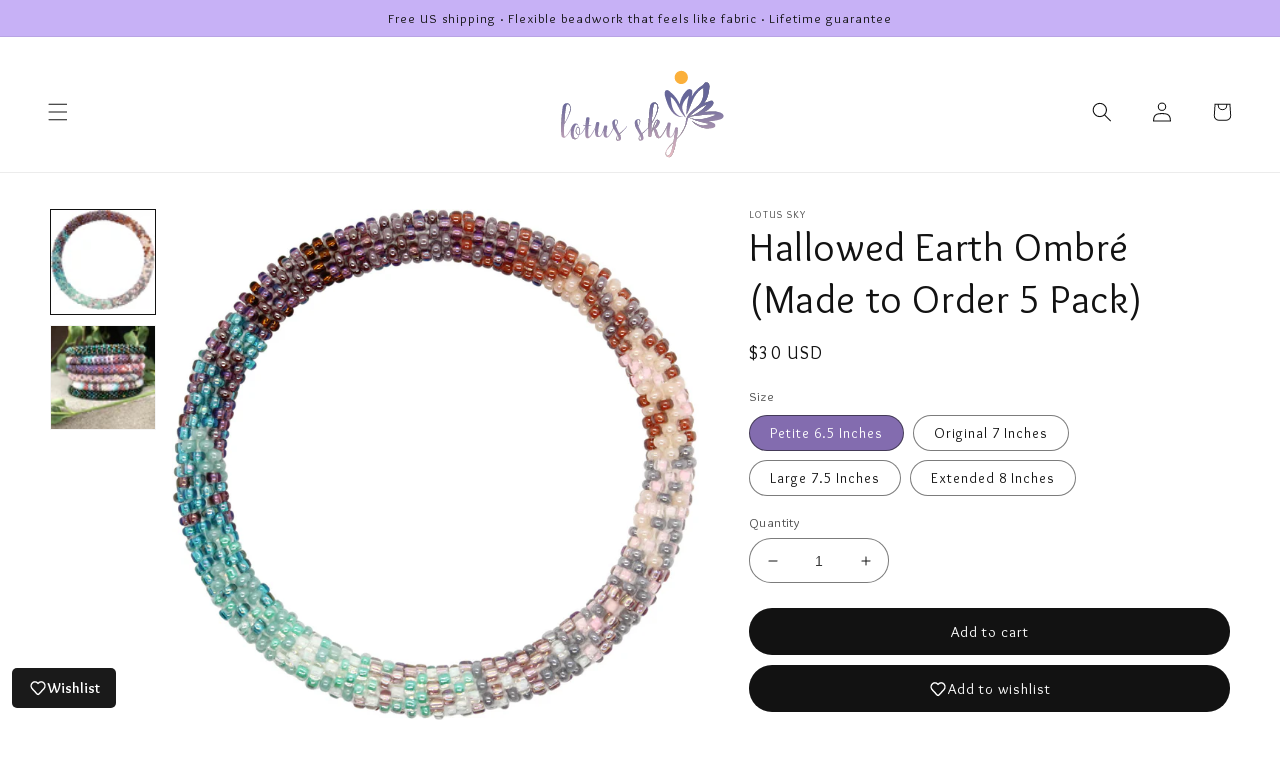

--- FILE ---
content_type: text/html; charset=utf-8
request_url: https://lotusskyjewelry.com/products/hallowed-earth-ombre-5-pack
body_size: 54036
content:
<!doctype html>
<html class="no-js" lang="en">
  <head>
<link rel='preconnect dns-prefetch' href='https://api.config-security.com/' crossorigin />
<link rel='preconnect dns-prefetch' href='https://conf.config-security.com/' crossorigin />
<link rel='preconnect dns-prefetch' href='https://whale.camera/' crossorigin />
<script>
/* >> TriplePixel :: start*/
window.TriplePixelData={TripleName:"black-lotus-jewelry.myshopify.com",ver:"2.12",plat:"SHOPIFY",isHeadless:false},function(W,H,A,L,E,_,B,N){function O(U,T,P,H,R){void 0===R&&(R=!1),H=new XMLHttpRequest,P?(H.open("POST",U,!0),H.setRequestHeader("Content-Type","text/plain")):H.open("GET",U,!0),H.send(JSON.stringify(P||{})),H.onreadystatechange=function(){4===H.readyState&&200===H.status?(R=H.responseText,U.includes(".txt")?eval(R):P||(N[B]=R)):(299<H.status||H.status<200)&&T&&!R&&(R=!0,O(U,T-1,P))}}if(N=window,!N[H+"sn"]){N[H+"sn"]=1,L=function(){return Date.now().toString(36)+"_"+Math.random().toString(36)};try{A.setItem(H,1+(0|A.getItem(H)||0)),(E=JSON.parse(A.getItem(H+"U")||"[]")).push({u:location.href,r:document.referrer,t:Date.now(),id:L()}),A.setItem(H+"U",JSON.stringify(E))}catch(e){}var i,m,p;A.getItem('"!nC`')||(_=A,A=N,A[H]||(E=A[H]=function(t,e,a){return void 0===a&&(a=[]),"State"==t?E.s:(W=L(),(E._q=E._q||[]).push([W,t,e].concat(a)),W)},E.s="Installed",E._q=[],E.ch=W,B="configSecurityConfModel",N[B]=1,O("https://conf.config-security.com/model",5),i=L(),m=A[atob("c2NyZWVu")],_.setItem("di_pmt_wt",i),p={id:i,action:"profile",avatar:_.getItem("auth-security_rand_salt_"),time:m[atob("d2lkdGg=")]+":"+m[atob("aGVpZ2h0")],host:A.TriplePixelData.TripleName,plat:A.TriplePixelData.plat,url:window.location.href,ref:document.referrer,ver:A.TriplePixelData.ver},O("https://api.config-security.com/event",5,p),O("https://whale.camera/live/dot.txt",5)))}}("","TriplePixel",localStorage);
/* << TriplePixel :: end*/
</script>
    <meta charset="utf-8">
    <meta http-equiv="X-UA-Compatible" content="IE=edge">
    <meta name="viewport" content="width=device-width,initial-scale=1">
    <meta name="theme-color" content="">
    <link rel="canonical" href="https://lotusskyjewelry.com/products/hallowed-earth-ombre-5-pack">
    <link rel="preconnect" href="https://cdn.shopify.com" crossorigin><link rel="preconnect" href="https://fonts.shopifycdn.com" crossorigin>
    <link rel="preconnect" href="https://fonts.googleapis.com">
    <link rel="preconnect" href="https://fonts.gstatic.com" crossorigin>
    <link href="https://fonts.googleapis.com/css2?family=Overlock:ital,wght@0,400;0,700;0,900;1,400&display=swap" rel="stylesheet">

    <title>
      Beaded Nepal Bracelets Fair Trade
 &ndash; LOTUS SKY</title>

    
      <meta name="description" content="Beaded Nepal Slide On Bracelets Fair Trade Handmade, Crocheted Glass Seed Bead Bracelet Bangles, Artisan Hippie Bohemian Global Nepali Jewelry Ethical Handicrafts, Native Beadwork">
    

    

<meta property="og:site_name" content="LOTUS SKY">
<meta property="og:url" content="https://lotusskyjewelry.com/products/hallowed-earth-ombre-5-pack">
<meta property="og:title" content="Beaded Nepal Bracelets Fair Trade">
<meta property="og:type" content="product">
<meta property="og:description" content="Beaded Nepal Slide On Bracelets Fair Trade Handmade, Crocheted Glass Seed Bead Bracelet Bangles, Artisan Hippie Bohemian Global Nepali Jewelry Ethical Handicrafts, Native Beadwork"><meta property="og:image" content="http://lotusskyjewelry.com/cdn/shop/files/HallowedEarth_d90129fd-ddbe-41e9-b31e-a506fc804ea1.jpg?v=1686009457">
  <meta property="og:image:secure_url" content="https://lotusskyjewelry.com/cdn/shop/files/HallowedEarth_d90129fd-ddbe-41e9-b31e-a506fc804ea1.jpg?v=1686009457">
  <meta property="og:image:width" content="1500">
  <meta property="og:image:height" content="1455"><meta property="og:price:amount" content="30.00">
  <meta property="og:price:currency" content="USD"><meta name="twitter:card" content="summary_large_image">
<meta name="twitter:title" content="Beaded Nepal Bracelets Fair Trade">
<meta name="twitter:description" content="Beaded Nepal Slide On Bracelets Fair Trade Handmade, Crocheted Glass Seed Bead Bracelet Bangles, Artisan Hippie Bohemian Global Nepali Jewelry Ethical Handicrafts, Native Beadwork">


    <script src="//lotusskyjewelry.com/cdn/shop/t/43/assets/global.js?v=39678936590687792391729785737" defer="defer"></script>
    
    <script>window.performance && window.performance.mark && window.performance.mark('shopify.content_for_header.start');</script><meta name="facebook-domain-verification" content="o2rdzrk1dzsp8bg6zctsr6c84bjfcz">
<meta name="facebook-domain-verification" content="enf61qtsidoabbq6zlwj2r2s5noynt">
<meta name="google-site-verification" content="ieQZQ7GZJS_qlzgMHrEonwymZlOHuD7cD5L3HqC0DDQ">
<meta id="shopify-digital-wallet" name="shopify-digital-wallet" content="/2859682/digital_wallets/dialog">
<meta name="shopify-checkout-api-token" content="9bdc57b6228f2b69fc55d73ab02f0924">
<meta id="in-context-paypal-metadata" data-shop-id="2859682" data-venmo-supported="false" data-environment="production" data-locale="en_US" data-paypal-v4="true" data-currency="USD">
<link rel="alternate" type="application/json+oembed" href="https://lotusskyjewelry.com/products/hallowed-earth-ombre-5-pack.oembed">
<script async="async" src="/checkouts/internal/preloads.js?locale=en-US"></script>
<link rel="preconnect" href="https://shop.app" crossorigin="anonymous">
<script async="async" src="https://shop.app/checkouts/internal/preloads.js?locale=en-US&shop_id=2859682" crossorigin="anonymous"></script>
<script id="apple-pay-shop-capabilities" type="application/json">{"shopId":2859682,"countryCode":"US","currencyCode":"USD","merchantCapabilities":["supports3DS"],"merchantId":"gid:\/\/shopify\/Shop\/2859682","merchantName":"LOTUS SKY","requiredBillingContactFields":["postalAddress","email"],"requiredShippingContactFields":["postalAddress","email"],"shippingType":"shipping","supportedNetworks":["visa","masterCard","amex","discover","elo","jcb"],"total":{"type":"pending","label":"LOTUS SKY","amount":"1.00"},"shopifyPaymentsEnabled":true,"supportsSubscriptions":true}</script>
<script id="shopify-features" type="application/json">{"accessToken":"9bdc57b6228f2b69fc55d73ab02f0924","betas":["rich-media-storefront-analytics"],"domain":"lotusskyjewelry.com","predictiveSearch":true,"shopId":2859682,"locale":"en"}</script>
<script>var Shopify = Shopify || {};
Shopify.shop = "black-lotus-jewelry.myshopify.com";
Shopify.locale = "en";
Shopify.currency = {"active":"USD","rate":"1.0"};
Shopify.country = "US";
Shopify.theme = {"name":"Lotus-Sky-2022 | Bold | Oct.24.2024","id":172238635288,"schema_name":"Dawn","schema_version":"2.5.0","theme_store_id":null,"role":"main"};
Shopify.theme.handle = "null";
Shopify.theme.style = {"id":null,"handle":null};
Shopify.cdnHost = "lotusskyjewelry.com/cdn";
Shopify.routes = Shopify.routes || {};
Shopify.routes.root = "/";</script>
<script type="module">!function(o){(o.Shopify=o.Shopify||{}).modules=!0}(window);</script>
<script>!function(o){function n(){var o=[];function n(){o.push(Array.prototype.slice.apply(arguments))}return n.q=o,n}var t=o.Shopify=o.Shopify||{};t.loadFeatures=n(),t.autoloadFeatures=n()}(window);</script>
<script>
  window.ShopifyPay = window.ShopifyPay || {};
  window.ShopifyPay.apiHost = "shop.app\/pay";
  window.ShopifyPay.redirectState = null;
</script>
<script id="shop-js-analytics" type="application/json">{"pageType":"product"}</script>
<script defer="defer" async type="module" src="//lotusskyjewelry.com/cdn/shopifycloud/shop-js/modules/v2/client.init-shop-cart-sync_BN7fPSNr.en.esm.js"></script>
<script defer="defer" async type="module" src="//lotusskyjewelry.com/cdn/shopifycloud/shop-js/modules/v2/chunk.common_Cbph3Kss.esm.js"></script>
<script defer="defer" async type="module" src="//lotusskyjewelry.com/cdn/shopifycloud/shop-js/modules/v2/chunk.modal_DKumMAJ1.esm.js"></script>
<script type="module">
  await import("//lotusskyjewelry.com/cdn/shopifycloud/shop-js/modules/v2/client.init-shop-cart-sync_BN7fPSNr.en.esm.js");
await import("//lotusskyjewelry.com/cdn/shopifycloud/shop-js/modules/v2/chunk.common_Cbph3Kss.esm.js");
await import("//lotusskyjewelry.com/cdn/shopifycloud/shop-js/modules/v2/chunk.modal_DKumMAJ1.esm.js");

  window.Shopify.SignInWithShop?.initShopCartSync?.({"fedCMEnabled":true,"windoidEnabled":true});

</script>
<script defer="defer" async type="module" src="//lotusskyjewelry.com/cdn/shopifycloud/shop-js/modules/v2/client.payment-terms_BxzfvcZJ.en.esm.js"></script>
<script defer="defer" async type="module" src="//lotusskyjewelry.com/cdn/shopifycloud/shop-js/modules/v2/chunk.common_Cbph3Kss.esm.js"></script>
<script defer="defer" async type="module" src="//lotusskyjewelry.com/cdn/shopifycloud/shop-js/modules/v2/chunk.modal_DKumMAJ1.esm.js"></script>
<script type="module">
  await import("//lotusskyjewelry.com/cdn/shopifycloud/shop-js/modules/v2/client.payment-terms_BxzfvcZJ.en.esm.js");
await import("//lotusskyjewelry.com/cdn/shopifycloud/shop-js/modules/v2/chunk.common_Cbph3Kss.esm.js");
await import("//lotusskyjewelry.com/cdn/shopifycloud/shop-js/modules/v2/chunk.modal_DKumMAJ1.esm.js");

  
</script>
<script>
  window.Shopify = window.Shopify || {};
  if (!window.Shopify.featureAssets) window.Shopify.featureAssets = {};
  window.Shopify.featureAssets['shop-js'] = {"shop-cart-sync":["modules/v2/client.shop-cart-sync_CJVUk8Jm.en.esm.js","modules/v2/chunk.common_Cbph3Kss.esm.js","modules/v2/chunk.modal_DKumMAJ1.esm.js"],"init-fed-cm":["modules/v2/client.init-fed-cm_7Fvt41F4.en.esm.js","modules/v2/chunk.common_Cbph3Kss.esm.js","modules/v2/chunk.modal_DKumMAJ1.esm.js"],"init-shop-email-lookup-coordinator":["modules/v2/client.init-shop-email-lookup-coordinator_Cc088_bR.en.esm.js","modules/v2/chunk.common_Cbph3Kss.esm.js","modules/v2/chunk.modal_DKumMAJ1.esm.js"],"init-windoid":["modules/v2/client.init-windoid_hPopwJRj.en.esm.js","modules/v2/chunk.common_Cbph3Kss.esm.js","modules/v2/chunk.modal_DKumMAJ1.esm.js"],"shop-button":["modules/v2/client.shop-button_B0jaPSNF.en.esm.js","modules/v2/chunk.common_Cbph3Kss.esm.js","modules/v2/chunk.modal_DKumMAJ1.esm.js"],"shop-cash-offers":["modules/v2/client.shop-cash-offers_DPIskqss.en.esm.js","modules/v2/chunk.common_Cbph3Kss.esm.js","modules/v2/chunk.modal_DKumMAJ1.esm.js"],"shop-toast-manager":["modules/v2/client.shop-toast-manager_CK7RT69O.en.esm.js","modules/v2/chunk.common_Cbph3Kss.esm.js","modules/v2/chunk.modal_DKumMAJ1.esm.js"],"init-shop-cart-sync":["modules/v2/client.init-shop-cart-sync_BN7fPSNr.en.esm.js","modules/v2/chunk.common_Cbph3Kss.esm.js","modules/v2/chunk.modal_DKumMAJ1.esm.js"],"init-customer-accounts-sign-up":["modules/v2/client.init-customer-accounts-sign-up_CfPf4CXf.en.esm.js","modules/v2/client.shop-login-button_DeIztwXF.en.esm.js","modules/v2/chunk.common_Cbph3Kss.esm.js","modules/v2/chunk.modal_DKumMAJ1.esm.js"],"pay-button":["modules/v2/client.pay-button_CgIwFSYN.en.esm.js","modules/v2/chunk.common_Cbph3Kss.esm.js","modules/v2/chunk.modal_DKumMAJ1.esm.js"],"init-customer-accounts":["modules/v2/client.init-customer-accounts_DQ3x16JI.en.esm.js","modules/v2/client.shop-login-button_DeIztwXF.en.esm.js","modules/v2/chunk.common_Cbph3Kss.esm.js","modules/v2/chunk.modal_DKumMAJ1.esm.js"],"avatar":["modules/v2/client.avatar_BTnouDA3.en.esm.js"],"init-shop-for-new-customer-accounts":["modules/v2/client.init-shop-for-new-customer-accounts_CsZy_esa.en.esm.js","modules/v2/client.shop-login-button_DeIztwXF.en.esm.js","modules/v2/chunk.common_Cbph3Kss.esm.js","modules/v2/chunk.modal_DKumMAJ1.esm.js"],"shop-follow-button":["modules/v2/client.shop-follow-button_BRMJjgGd.en.esm.js","modules/v2/chunk.common_Cbph3Kss.esm.js","modules/v2/chunk.modal_DKumMAJ1.esm.js"],"checkout-modal":["modules/v2/client.checkout-modal_B9Drz_yf.en.esm.js","modules/v2/chunk.common_Cbph3Kss.esm.js","modules/v2/chunk.modal_DKumMAJ1.esm.js"],"shop-login-button":["modules/v2/client.shop-login-button_DeIztwXF.en.esm.js","modules/v2/chunk.common_Cbph3Kss.esm.js","modules/v2/chunk.modal_DKumMAJ1.esm.js"],"lead-capture":["modules/v2/client.lead-capture_DXYzFM3R.en.esm.js","modules/v2/chunk.common_Cbph3Kss.esm.js","modules/v2/chunk.modal_DKumMAJ1.esm.js"],"shop-login":["modules/v2/client.shop-login_CA5pJqmO.en.esm.js","modules/v2/chunk.common_Cbph3Kss.esm.js","modules/v2/chunk.modal_DKumMAJ1.esm.js"],"payment-terms":["modules/v2/client.payment-terms_BxzfvcZJ.en.esm.js","modules/v2/chunk.common_Cbph3Kss.esm.js","modules/v2/chunk.modal_DKumMAJ1.esm.js"]};
</script>
<script>(function() {
  var isLoaded = false;
  function asyncLoad() {
    if (isLoaded) return;
    isLoaded = true;
    var urls = ["\/\/www.powr.io\/powr.js?powr-token=black-lotus-jewelry.myshopify.com\u0026external-type=shopify\u0026shop=black-lotus-jewelry.myshopify.com","https:\/\/loox.io\/widget\/E1ia72El7\/loox.1494992042122.js?shop=black-lotus-jewelry.myshopify.com","https:\/\/quizify.arhamcommerce.com\/js\/shortcode.js?shop=black-lotus-jewelry.myshopify.com","https:\/\/chimpstatic.com\/mcjs-connected\/js\/users\/673bca74b56881cfe78887b9a\/8bcfaadcfea41445c29de485e.js?shop=black-lotus-jewelry.myshopify.com","https:\/\/static.klaviyo.com\/onsite\/js\/klaviyo.js?company_id=SWcqRj\u0026shop=black-lotus-jewelry.myshopify.com","https:\/\/static.klaviyo.com\/onsite\/js\/klaviyo.js?company_id=T7V42r\u0026shop=black-lotus-jewelry.myshopify.com","https:\/\/easygdpr.b-cdn.net\/v\/1553540745\/gdpr.min.js?shop=black-lotus-jewelry.myshopify.com","https:\/\/sdks.automizely.com\/recommendations\/v1\/pz-recommendations.umd.js?connection_id=92733713d076450a7d479b51b589eec8_v1\u0026org_id=9e1d596eff5a9b3dca632379c3a674bb_v1\u0026app_key=black-lotus-jewelry\u0026app_name=personalization\u0026shop=black-lotus-jewelry.myshopify.com","https:\/\/assets.dailykarma.io\/prod\/init-v3.js?shop=black-lotus-jewelry.myshopify.com","https:\/\/emotivecdn.io\/emotive-popup\/popup.js?brand=45700\u0026api=https:\/\/www.emotiveapp.co\/\u0026shop=black-lotus-jewelry.myshopify.com","https:\/\/s3.eu-west-1.amazonaws.com\/production-klarna-il-shopify-osm\/3437caf159dc6637f8eee728593956b51fdf74de\/black-lotus-jewelry.myshopify.com-1734251150575.js?shop=black-lotus-jewelry.myshopify.com","https:\/\/sdk.postscript.io\/sdk-script-loader.bundle.js?shopId=15954\u0026shop=black-lotus-jewelry.myshopify.com"];
    for (var i = 0; i < urls.length; i++) {
      var s = document.createElement('script');
      s.type = 'text/javascript';
      s.async = true;
      s.src = urls[i];
      var x = document.getElementsByTagName('script')[0];
      x.parentNode.insertBefore(s, x);
    }
  };
  if(window.attachEvent) {
    window.attachEvent('onload', asyncLoad);
  } else {
    window.addEventListener('load', asyncLoad, false);
  }
})();</script>
<script id="__st">var __st={"a":2859682,"offset":-18000,"reqid":"631ee5f3-a53f-4c0b-b48a-80a26acb6cde-1770035943","pageurl":"lotusskyjewelry.com\/products\/hallowed-earth-ombre-5-pack","u":"b7925ec483e6","p":"product","rtyp":"product","rid":8364261572888};</script>
<script>window.ShopifyPaypalV4VisibilityTracking = true;</script>
<script id="captcha-bootstrap">!function(){'use strict';const t='contact',e='account',n='new_comment',o=[[t,t],['blogs',n],['comments',n],[t,'customer']],c=[[e,'customer_login'],[e,'guest_login'],[e,'recover_customer_password'],[e,'create_customer']],r=t=>t.map((([t,e])=>`form[action*='/${t}']:not([data-nocaptcha='true']) input[name='form_type'][value='${e}']`)).join(','),a=t=>()=>t?[...document.querySelectorAll(t)].map((t=>t.form)):[];function s(){const t=[...o],e=r(t);return a(e)}const i='password',u='form_key',d=['recaptcha-v3-token','g-recaptcha-response','h-captcha-response',i],f=()=>{try{return window.sessionStorage}catch{return}},m='__shopify_v',_=t=>t.elements[u];function p(t,e,n=!1){try{const o=window.sessionStorage,c=JSON.parse(o.getItem(e)),{data:r}=function(t){const{data:e,action:n}=t;return t[m]||n?{data:e,action:n}:{data:t,action:n}}(c);for(const[e,n]of Object.entries(r))t.elements[e]&&(t.elements[e].value=n);n&&o.removeItem(e)}catch(o){console.error('form repopulation failed',{error:o})}}const l='form_type',E='cptcha';function T(t){t.dataset[E]=!0}const w=window,h=w.document,L='Shopify',v='ce_forms',y='captcha';let A=!1;((t,e)=>{const n=(g='f06e6c50-85a8-45c8-87d0-21a2b65856fe',I='https://cdn.shopify.com/shopifycloud/storefront-forms-hcaptcha/ce_storefront_forms_captcha_hcaptcha.v1.5.2.iife.js',D={infoText:'Protected by hCaptcha',privacyText:'Privacy',termsText:'Terms'},(t,e,n)=>{const o=w[L][v],c=o.bindForm;if(c)return c(t,g,e,D).then(n);var r;o.q.push([[t,g,e,D],n]),r=I,A||(h.body.append(Object.assign(h.createElement('script'),{id:'captcha-provider',async:!0,src:r})),A=!0)});var g,I,D;w[L]=w[L]||{},w[L][v]=w[L][v]||{},w[L][v].q=[],w[L][y]=w[L][y]||{},w[L][y].protect=function(t,e){n(t,void 0,e),T(t)},Object.freeze(w[L][y]),function(t,e,n,w,h,L){const[v,y,A,g]=function(t,e,n){const i=e?o:[],u=t?c:[],d=[...i,...u],f=r(d),m=r(i),_=r(d.filter((([t,e])=>n.includes(e))));return[a(f),a(m),a(_),s()]}(w,h,L),I=t=>{const e=t.target;return e instanceof HTMLFormElement?e:e&&e.form},D=t=>v().includes(t);t.addEventListener('submit',(t=>{const e=I(t);if(!e)return;const n=D(e)&&!e.dataset.hcaptchaBound&&!e.dataset.recaptchaBound,o=_(e),c=g().includes(e)&&(!o||!o.value);(n||c)&&t.preventDefault(),c&&!n&&(function(t){try{if(!f())return;!function(t){const e=f();if(!e)return;const n=_(t);if(!n)return;const o=n.value;o&&e.removeItem(o)}(t);const e=Array.from(Array(32),(()=>Math.random().toString(36)[2])).join('');!function(t,e){_(t)||t.append(Object.assign(document.createElement('input'),{type:'hidden',name:u})),t.elements[u].value=e}(t,e),function(t,e){const n=f();if(!n)return;const o=[...t.querySelectorAll(`input[type='${i}']`)].map((({name:t})=>t)),c=[...d,...o],r={};for(const[a,s]of new FormData(t).entries())c.includes(a)||(r[a]=s);n.setItem(e,JSON.stringify({[m]:1,action:t.action,data:r}))}(t,e)}catch(e){console.error('failed to persist form',e)}}(e),e.submit())}));const S=(t,e)=>{t&&!t.dataset[E]&&(n(t,e.some((e=>e===t))),T(t))};for(const o of['focusin','change'])t.addEventListener(o,(t=>{const e=I(t);D(e)&&S(e,y())}));const B=e.get('form_key'),M=e.get(l),P=B&&M;t.addEventListener('DOMContentLoaded',(()=>{const t=y();if(P)for(const e of t)e.elements[l].value===M&&p(e,B);[...new Set([...A(),...v().filter((t=>'true'===t.dataset.shopifyCaptcha))])].forEach((e=>S(e,t)))}))}(h,new URLSearchParams(w.location.search),n,t,e,['guest_login'])})(!0,!0)}();</script>
<script integrity="sha256-4kQ18oKyAcykRKYeNunJcIwy7WH5gtpwJnB7kiuLZ1E=" data-source-attribution="shopify.loadfeatures" defer="defer" src="//lotusskyjewelry.com/cdn/shopifycloud/storefront/assets/storefront/load_feature-a0a9edcb.js" crossorigin="anonymous"></script>
<script crossorigin="anonymous" defer="defer" src="//lotusskyjewelry.com/cdn/shopifycloud/storefront/assets/shopify_pay/storefront-65b4c6d7.js?v=20250812"></script>
<script data-source-attribution="shopify.dynamic_checkout.dynamic.init">var Shopify=Shopify||{};Shopify.PaymentButton=Shopify.PaymentButton||{isStorefrontPortableWallets:!0,init:function(){window.Shopify.PaymentButton.init=function(){};var t=document.createElement("script");t.src="https://lotusskyjewelry.com/cdn/shopifycloud/portable-wallets/latest/portable-wallets.en.js",t.type="module",document.head.appendChild(t)}};
</script>
<script data-source-attribution="shopify.dynamic_checkout.buyer_consent">
  function portableWalletsHideBuyerConsent(e){var t=document.getElementById("shopify-buyer-consent"),n=document.getElementById("shopify-subscription-policy-button");t&&n&&(t.classList.add("hidden"),t.setAttribute("aria-hidden","true"),n.removeEventListener("click",e))}function portableWalletsShowBuyerConsent(e){var t=document.getElementById("shopify-buyer-consent"),n=document.getElementById("shopify-subscription-policy-button");t&&n&&(t.classList.remove("hidden"),t.removeAttribute("aria-hidden"),n.addEventListener("click",e))}window.Shopify?.PaymentButton&&(window.Shopify.PaymentButton.hideBuyerConsent=portableWalletsHideBuyerConsent,window.Shopify.PaymentButton.showBuyerConsent=portableWalletsShowBuyerConsent);
</script>
<script data-source-attribution="shopify.dynamic_checkout.cart.bootstrap">document.addEventListener("DOMContentLoaded",(function(){function t(){return document.querySelector("shopify-accelerated-checkout-cart, shopify-accelerated-checkout")}if(t())Shopify.PaymentButton.init();else{new MutationObserver((function(e,n){t()&&(Shopify.PaymentButton.init(),n.disconnect())})).observe(document.body,{childList:!0,subtree:!0})}}));
</script>
<link id="shopify-accelerated-checkout-styles" rel="stylesheet" media="screen" href="https://lotusskyjewelry.com/cdn/shopifycloud/portable-wallets/latest/accelerated-checkout-backwards-compat.css" crossorigin="anonymous">
<style id="shopify-accelerated-checkout-cart">
        #shopify-buyer-consent {
  margin-top: 1em;
  display: inline-block;
  width: 100%;
}

#shopify-buyer-consent.hidden {
  display: none;
}

#shopify-subscription-policy-button {
  background: none;
  border: none;
  padding: 0;
  text-decoration: underline;
  font-size: inherit;
  cursor: pointer;
}

#shopify-subscription-policy-button::before {
  box-shadow: none;
}

      </style>
<script id="sections-script" data-sections="main-product,product-recommendations,header,footer" defer="defer" src="//lotusskyjewelry.com/cdn/shop/t/43/compiled_assets/scripts.js?v=8152"></script>
<script>window.performance && window.performance.mark && window.performance.mark('shopify.content_for_header.end');</script>


    <style data-shopify>
      @font-face {
  font-family: Assistant;
  font-weight: 400;
  font-style: normal;
  font-display: swap;
  src: url("//lotusskyjewelry.com/cdn/fonts/assistant/assistant_n4.9120912a469cad1cc292572851508ca49d12e768.woff2") format("woff2"),
       url("//lotusskyjewelry.com/cdn/fonts/assistant/assistant_n4.6e9875ce64e0fefcd3f4446b7ec9036b3ddd2985.woff") format("woff");
}

      @font-face {
  font-family: Assistant;
  font-weight: 700;
  font-style: normal;
  font-display: swap;
  src: url("//lotusskyjewelry.com/cdn/fonts/assistant/assistant_n7.bf44452348ec8b8efa3aa3068825305886b1c83c.woff2") format("woff2"),
       url("//lotusskyjewelry.com/cdn/fonts/assistant/assistant_n7.0c887fee83f6b3bda822f1150b912c72da0f7b64.woff") format("woff");
}

      
      
      @font-face {
  font-family: Assistant;
  font-weight: 400;
  font-style: normal;
  font-display: swap;
  src: url("//lotusskyjewelry.com/cdn/fonts/assistant/assistant_n4.9120912a469cad1cc292572851508ca49d12e768.woff2") format("woff2"),
       url("//lotusskyjewelry.com/cdn/fonts/assistant/assistant_n4.6e9875ce64e0fefcd3f4446b7ec9036b3ddd2985.woff") format("woff");
}


      :root {
      --font-body-family: Overlock, Assistant, sans-serif;
      --font-body-style: normal;
      --font-body-weight: 400;

      --font-heading-family: Overlock, Assistant, sans-serif;
      --font-heading-style: normal;
      --font-heading-weight: 400;

      --font-body-scale: 1.0;
      --font-heading-scale: 1.0;

      --lotus-color-primary: #836CAF;
      --lotus-color-secondary-0: #452984;
      --lotus-color-secondary-1: #A583BA;
      --lotus-color-secondary-2: #09A99D;
      --lotus-color-secondary-3: #c7b1f6;
      --lotus-color-secondary-4: #000000;

      --color-base-text: 18, 18, 18;
      --color-shadow: 18, 18, 18;
      --color-base-background-1: 255, 255, 255;
      --color-base-background-2: 243, 243, 243;
      --color-base-solid-button-labels: 255, 255, 255;
      --color-base-outline-button-labels: 18, 18, 18;
      --color-base-accent-1: 18, 18, 18;
      --color-base-accent-2: 51, 79, 180;
      --payment-terms-background-color: #FFFFFF;

      --gradient-base-background-1: #FFFFFF;
      --gradient-base-background-2: #F3F3F3;
      --gradient-base-accent-1: #121212;
      --gradient-base-accent-2: #334FB4;

      --media-padding: px;
      --media-border-opacity: 0.05;
      --media-border-width: 1px;
      --media-radius: 0px;
      --media-shadow-opacity: 0.0;
      --media-shadow-horizontal-offset: 0px;
      --media-shadow-vertical-offset: 0px;
      --media-shadow-blur-radius: 0px;

      --page-width: 100vw;
      --page-width-margin: 0vw;

      --card-image-padding: 0.0rem;
      --card-corner-radius: 0.0rem;
      --card-text-alignment: center;
      --card-border-width: 0.1rem;
      --card-border-opacity: 0.1;
      --card-shadow-opacity: 0.1;
      --card-shadow-horizontal-offset: 0.0rem;
      --card-shadow-vertical-offset: 0.0rem;
      --card-shadow-blur-radius: 0.0rem;

      --badge-corner-radius: 4.0rem;

      --popup-border-width: 1px;
      --popup-border-opacity: 0.1;
      --popup-corner-radius: 0px;
      --popup-shadow-opacity: 0.0;
      --popup-shadow-horizontal-offset: 0px;
      --popup-shadow-vertical-offset: 0px;
      --popup-shadow-blur-radius: 0px;

      --drawer-border-width: 1px;
      --drawer-border-opacity: 0.1;
      --drawer-shadow-opacity: 0.0;
      --drawer-shadow-horizontal-offset: 0px;
      --drawer-shadow-vertical-offset: 0px;
      --drawer-shadow-blur-radius: 0px;

      --spacing-sections-desktop: 0px;
      --spacing-sections-mobile: 0px;

      --grid-desktop-vertical-spacing: 40px;
      --grid-desktop-horizontal-spacing: 8px;
      --grid-mobile-vertical-spacing: 20px;
      --grid-mobile-horizontal-spacing: 4px;

      --text-boxes-border-opacity: 0.0;
      --text-boxes-border-width: 0px;
      --text-boxes-radius: 0px;
      --text-boxes-shadow-opacity: 0.0;
      --text-boxes-shadow-horizontal-offset: 0px;
      --text-boxes-shadow-vertical-offset: 0px;
      --text-boxes-shadow-blur-radius: 0px;

      --buttons-radius: 40px;
      --buttons-radius-outset: 41px;
      --buttons-border-width: 1px;
      --buttons-border-opacity: 1.0;
      --buttons-shadow-opacity: 0.4;
      --buttons-shadow-horizontal-offset: 0px;
      --buttons-shadow-vertical-offset: 0px;
      --buttons-shadow-blur-radius: 0px;
      --buttons-border-offset: 0.3px;

      --inputs-radius: 0px;
      --inputs-border-width: 1px;
      --inputs-border-opacity: 0.55;
      --inputs-shadow-opacity: 0.0;
      --inputs-shadow-horizontal-offset: 0px;
      --inputs-shadow-vertical-offset: 0px;
      --inputs-shadow-blur-radius: 0px;

      --variant-pills-radius: 40px;
      --variant-pills-border-width: 1px;
      --variant-pills-border-opacity: 0.55;
      --variant-pills-shadow-opacity: 0.0;
      --variant-pills-shadow-horizontal-offset: 0px;
      --variant-pills-shadow-vertical-offset: 0px;
      --variant-pills-shadow-blur-radius: 0px;
      }

      *,
      *::before,
      *::after {
      box-sizing: inherit;
      }

      html {
      box-sizing: border-box;
      font-size: calc(var(--font-body-scale) * 62.5%);
      height: 100%;
      }

      body {
      display: grid;
      grid-template-rows: auto auto 1fr auto;
      grid-template-columns: 100%;
      min-height: 100%;
      margin: 0;
      font-size: 1.5rem;
      letter-spacing: 0.06rem;
      line-height: calc(1 + 0.8 / var(--font-body-scale));
      font-family: var(--font-body-family);
      font-style: var(--font-body-style);
      font-weight: var(--font-body-weight);
      }

      @media screen and (min-width: 750px) {
      body {
      font-size: 1.3rem;
      }
      }
    </style>

    <link href="//lotusskyjewelry.com/cdn/shop/t/43/assets/base.css?v=166685447503106319041729785737" rel="stylesheet" type="text/css" media="all" />
<link rel="preload" as="font" href="//lotusskyjewelry.com/cdn/fonts/assistant/assistant_n4.9120912a469cad1cc292572851508ca49d12e768.woff2" type="font/woff2" crossorigin><link rel="preload" as="font" href="//lotusskyjewelry.com/cdn/fonts/assistant/assistant_n4.9120912a469cad1cc292572851508ca49d12e768.woff2" type="font/woff2" crossorigin><link rel="stylesheet" href="//lotusskyjewelry.com/cdn/shop/t/43/assets/component-predictive-search.css?v=15303425024811015221729785737" media="print" onload="this.media='all'"><script>document.documentElement.className = document.documentElement.className.replace('no-js', 'js');
      if (Shopify.designMode) {
        document.documentElement.classList.add('shopify-design-mode');
      }
    </script>
    
    <script src="https://cdnjs.cloudflare.com/ajax/libs/bodymovin/5.8.1/lottie.min.js" integrity="sha512-V1YyTKZJrzJNhcKthpNAaohFXBnu5K9j7Qiz6gv1knFuf13TW/3vpgVVhJu9fvbdW8lb5J6czIhD4fWK2iHKXA==" crossorigin="anonymous" referrerpolicy="no-referrer"></script>

    <script>var loox_global_hash = '1769968799670';</script><style>.loox-reviews-default { max-width: 1200px; margin: 0 auto; }.loox-rating .loox-icon { color:#836CAF; }
:root { --lxs-rating-icon-color: #836CAF; }</style>

  <!-- SchemaAPP Liquid Start -->



    <script type="application/ld+json">
        {"@context":"http://schema.org","@type":"ProductGroup","@id":"https://lotusskyjewelry.com/products/hallowed-earth-ombre-5-pack#ProductGroup","productGroupID":8364261572888,"name":"Hallowed Earth Ombr\u00e9 (Made to Order 5 Pack)","url":"https://lotusskyjewelry.com/products/hallowed-earth-ombre-5-pack","description":"Hallowed Earth Ombr\u00e9 Handmade Bracelet 5-Pack: Where Artistry Meets Purpose!\nThoughtfully designed and durably crocheted one bead at a time, each Lotus Sky bracelet is an original piece of beadwork art crafted by our extraordinary all-women artisan team in Kathmandu, Nepal.\nKey Features: \n\u2022 Meticulously crocheted glass seed beads in a tubular structure \n\u2022 Inclusive sizing that comfortably rolls onto any wrist, including plus size \n\u2022 Metal-free design perfect for sensitive skin and arthritis \n\u2022 Durable yet flexible construction for everyday wear \n\u2022 Designed for mixing, matching, and creative stacking\nWhat Makes Us Special: \n\u2022 Female-founded and 100% girl-power fueled \n\u2022 Beyond fair trade: providing more than just living wages \u2022\n\u00a0Each bracelet is handcrafted with unmatched skill and passion \n\u2022 Perfect for the free spirit who values both style and substance \n\u2022 Size-inclusive design ensures a comfortable fit for all body types, including plus size wrists\nMaterials: \n\u2713 Vibrant glass seed beads \n\u2713 Durable cotton thread \n\u2713 Love and artisanal expertise\nImportant Shipping Note: These wholesale 5-packs are made to order in Nepal and ship from Kathmandu to our super-shipper Tami, in Michigan within 4-6 weeks. They will then promptly ship your order using your preferred domestic shipping service.\nBy choosing Lotus Sky, you're joining a movement that's changing lives, one bracelet at a time. Create your own beadwork tapestry and wear your values on your wrist!\nLotus Sky\u00ae: Nepal Beaded Bracelets with a Purpose - Roll On The Change!\n","brand":{"@type":"Brand","name":"LOTUS SKY","@id":"https://lotusskyjewelry.com/products/hallowed-earth-ombre-5-pack#Brand"},"image":[{"@type":"ImageObject","height":1455,"width":1500,"url":"https://cdn.shopify.com/s/files/1/0285/9682/files/HallowedEarth_d90129fd-ddbe-41e9-b31e-a506fc804ea1.jpg?v=1686009457","@id":"https://cdn.shopify.com/s/files/1/0285/9682/files/HallowedEarth_d90129fd-ddbe-41e9-b31e-a506fc804ea1.jpg?v=1686009457"},{"@type":"ImageObject","height":1500,"width":1500,"url":"https://cdn.shopify.com/s/files/1/0285/9682/files/K_HEIC_499a6c1d-9338-4e89-a3cf-96f6ec9a440d.jpg?v=1686009457","@id":"https://cdn.shopify.com/s/files/1/0285/9682/files/K_HEIC_499a6c1d-9338-4e89-a3cf-96f6ec9a440d.jpg?v=1686009457"}],"hasVariant":[{"@type":"Product","@id":"https://lotusskyjewelry.com/products/hallowed-earth-ombre-5-pack#Product_45422257832216","name":"Hallowed Earth Ombr\u00e9 (Made to Order 5 Pack) - Petite 6.5 Inches","url":"https://lotusskyjewelry.com/products/hallowed-earth-ombre-5-pack?variant=45422257832216","offers":{"@type":"Offer","name":"Hallowed Earth Ombr\u00e9 (Made to Order 5 Pack) - Petite 6.5 Inches","price":"30.00","priceCurrency":"USD","itemCondition":"http://schema.org/NewCondition","@id":"https://lotusskyjewelry.com/products/hallowed-earth-ombre-5-pack#Offer_45422257832216","url":"https://lotusskyjewelry.com/products/hallowed-earth-ombre-5-pack?variant=45422257832216"},"image":{"@id":"https://cdn.shopify.com/s/files/1/0285/9682/files/HallowedEarth_d90129fd-ddbe-41e9-b31e-a506fc804ea1.jpg?v=1686009457"}},{"@type":"Product","@id":"https://lotusskyjewelry.com/products/hallowed-earth-ombre-5-pack#Product_45422257864984","name":"Hallowed Earth Ombr\u00e9 (Made to Order 5 Pack) - Original 7 Inches","url":"https://lotusskyjewelry.com/products/hallowed-earth-ombre-5-pack?variant=45422257864984","offers":{"@type":"Offer","name":"Hallowed Earth Ombr\u00e9 (Made to Order 5 Pack) - Original 7 Inches","price":"30.00","priceCurrency":"USD","itemCondition":"http://schema.org/NewCondition","@id":"https://lotusskyjewelry.com/products/hallowed-earth-ombre-5-pack#Offer_45422257864984","url":"https://lotusskyjewelry.com/products/hallowed-earth-ombre-5-pack?variant=45422257864984"},"image":{"@id":"https://cdn.shopify.com/s/files/1/0285/9682/files/HallowedEarth_d90129fd-ddbe-41e9-b31e-a506fc804ea1.jpg?v=1686009457"}},{"@type":"Product","@id":"https://lotusskyjewelry.com/products/hallowed-earth-ombre-5-pack#Product_45422257897752","name":"Hallowed Earth Ombr\u00e9 (Made to Order 5 Pack) - Large 7.5 Inches","url":"https://lotusskyjewelry.com/products/hallowed-earth-ombre-5-pack?variant=45422257897752","offers":{"@type":"Offer","name":"Hallowed Earth Ombr\u00e9 (Made to Order 5 Pack) - Large 7.5 Inches","price":"30.00","priceCurrency":"USD","itemCondition":"http://schema.org/NewCondition","@id":"https://lotusskyjewelry.com/products/hallowed-earth-ombre-5-pack#Offer_45422257897752","url":"https://lotusskyjewelry.com/products/hallowed-earth-ombre-5-pack?variant=45422257897752"},"image":{"@id":"https://cdn.shopify.com/s/files/1/0285/9682/files/HallowedEarth_d90129fd-ddbe-41e9-b31e-a506fc804ea1.jpg?v=1686009457"}},{"@type":"Product","@id":"https://lotusskyjewelry.com/products/hallowed-earth-ombre-5-pack#Product_45422257930520","name":"Hallowed Earth Ombr\u00e9 (Made to Order 5 Pack) - Extended 8 Inches","url":"https://lotusskyjewelry.com/products/hallowed-earth-ombre-5-pack?variant=45422257930520","offers":{"@type":"Offer","name":"Hallowed Earth Ombr\u00e9 (Made to Order 5 Pack) - Extended 8 Inches","price":"30.00","priceCurrency":"USD","itemCondition":"http://schema.org/NewCondition","@id":"https://lotusskyjewelry.com/products/hallowed-earth-ombre-5-pack#Offer_45422257930520","url":"https://lotusskyjewelry.com/products/hallowed-earth-ombre-5-pack?variant=45422257930520"},"image":{"@id":"https://cdn.shopify.com/s/files/1/0285/9682/files/HallowedEarth_d90129fd-ddbe-41e9-b31e-a506fc804ea1.jpg?v=1686009457"}}]}
    </script>

<!-- SchemaAPP Liquid End -->

<!-- BEGIN app block: shopify://apps/blockify-fraud-filter/blocks/app_embed/2e3e0ba5-0e70-447a-9ec5-3bf76b5ef12e --> 
 
 
    <script>
        window.blockifyShopIdentifier = "black-lotus-jewelry.myshopify.com";
        window.ipBlockerMetafields = "{\"showOverlayByPass\":false,\"disableSpyExtensions\":false,\"blockUnknownBots\":false,\"activeApp\":true,\"blockByMetafield\":false,\"visitorAnalytic\":true,\"showWatermark\":true}";
        window.blockifyRules = "{\"whitelist\":[],\"blacklist\":[]}";
        window.ipblockerBlockTemplate = "{\"customCss\":\"#blockify---container{--bg-blockify: #fff;position:relative}#blockify---container::after{content:'';position:absolute;inset:0;background-repeat:no-repeat !important;background-size:cover !important;background:var(--bg-blockify);z-index:0}#blockify---container #blockify---container__inner{display:flex;flex-direction:column;align-items:center;position:relative;z-index:1}#blockify---container #blockify---container__inner #blockify-block-content{display:flex;flex-direction:column;align-items:center;text-align:center}#blockify---container #blockify---container__inner #blockify-block-content #blockify-block-superTitle{display:none !important}#blockify---container #blockify---container__inner #blockify-block-content #blockify-block-title{font-size:313%;font-weight:bold;margin-top:1em}@media only screen and (min-width: 768px) and (max-width: 1199px){#blockify---container #blockify---container__inner #blockify-block-content #blockify-block-title{font-size:188%}}@media only screen and (max-width: 767px){#blockify---container #blockify---container__inner #blockify-block-content #blockify-block-title{font-size:107%}}#blockify---container #blockify---container__inner #blockify-block-content #blockify-block-description{font-size:125%;margin:1.5em;line-height:1.5}@media only screen and (min-width: 768px) and (max-width: 1199px){#blockify---container #blockify---container__inner #blockify-block-content #blockify-block-description{font-size:88%}}@media only screen and (max-width: 767px){#blockify---container #blockify---container__inner #blockify-block-content #blockify-block-description{font-size:107%}}#blockify---container #blockify---container__inner #blockify-block-content #blockify-block-description #blockify-block-text-blink{display:none !important}#blockify---container #blockify---container__inner #blockify-logo-block-image{position:relative;width:400px;height:auto;max-height:300px}@media only screen and (max-width: 767px){#blockify---container #blockify---container__inner #blockify-logo-block-image{width:200px}}#blockify---container #blockify---container__inner #blockify-logo-block-image::before{content:'';display:block;padding-bottom:56.2%}#blockify---container #blockify---container__inner #blockify-logo-block-image img{position:absolute;top:0;left:0;width:100%;height:100%;object-fit:contain}\\n\",\"logoImage\":{\"active\":true,\"value\":\"https:\/\/storage.synctrack.io\/megamind-fraud\/assets\/default-thumbnail.png\",\"altText\":\"Red octagonal stop sign with a black hand symbol in the center, indicating a warning or prohibition\"},\"superTitle\":{\"active\":false,\"text\":\"403\",\"color\":\"#899df1\"},\"title\":{\"active\":true,\"text\":\"Access Denied\",\"color\":\"#000\"},\"description\":{\"active\":true,\"text\":\"The site owner may have set restrictions that prevent you from accessing the site. Please contact the site owner for access.\",\"color\":\"#000\"},\"background\":{\"active\":true,\"value\":\"#fff\",\"type\":\"1\",\"colorFrom\":null,\"colorTo\":null}}";

        
            window.blockifyProductCollections = [483370500376,261714575465,466546000152,261714608233,499770917144];
        
    </script>


    <script>
        window.blockCheckoutProductData = {"id":8364261572888,"title":"Hallowed Earth Ombré (Made to Order 5 Pack)","handle":"hallowed-earth-ombre-5-pack","description":"\u003ch4 class=\"AnswerParser_AnswerParserH4__ghxg8\"\u003eHallowed Earth Ombré Handmade Bracelet 5-Pack: Where Artistry Meets Purpose!\u003c\/h4\u003e\n\u003cp\u003e\u003cmeta charset=\"UTF-8\"\u003e\u003cspan class=\"AnswerParser_TextContainer__z_Iiv\" data-testid=\"youchat-text\"\u003eThoughtfully designed and durably crocheted one bead at a time, each Lotus Sky bracelet is an original piece of beadwork art crafted by our extraordinary all-women artisan team in Kathmandu, Nepal.\u003c\/span\u003e\u003c\/p\u003e\n\u003cp\u003e\u003cspan class=\"AnswerParser_TextContainer__z_Iiv\" data-testid=\"youchat-text\"\u003e\u003cstrong\u003eKey Features:\u003c\/strong\u003e \u003c\/span\u003e\u003c\/p\u003e\n\u003cp\u003e\u003cspan class=\"AnswerParser_TextContainer__z_Iiv\" data-testid=\"youchat-text\"\u003e• Meticulously crocheted glass seed beads in a tubular structure \u003c\/span\u003e\u003c\/p\u003e\n\u003cp\u003e\u003cspan class=\"AnswerParser_TextContainer__z_Iiv\" data-testid=\"youchat-text\"\u003e• Inclusive sizing that comfortably rolls onto any wrist, including plus size \u003c\/span\u003e\u003c\/p\u003e\n\u003cp\u003e\u003cspan class=\"AnswerParser_TextContainer__z_Iiv\" data-testid=\"youchat-text\"\u003e• Metal-free design perfect for sensitive skin and arthritis \u003c\/span\u003e\u003c\/p\u003e\n\u003cp\u003e\u003cspan class=\"AnswerParser_TextContainer__z_Iiv\" data-testid=\"youchat-text\"\u003e• Durable yet flexible construction for everyday wear \u003c\/span\u003e\u003c\/p\u003e\n\u003cp\u003e\u003cspan class=\"AnswerParser_TextContainer__z_Iiv\" data-testid=\"youchat-text\"\u003e• Designed for mixing, matching, and creative stacking\u003c\/span\u003e\u003c\/p\u003e\n\u003cp\u003e\u003cspan class=\"AnswerParser_TextContainer__z_Iiv\" data-testid=\"youchat-text\"\u003e\u003cstrong\u003eWhat Makes Us Special:\u003c\/strong\u003e \u003c\/span\u003e\u003c\/p\u003e\n\u003cp\u003e\u003cspan class=\"AnswerParser_TextContainer__z_Iiv\" data-testid=\"youchat-text\"\u003e• Female-founded and 100% girl-power fueled \u003c\/span\u003e\u003c\/p\u003e\n\u003cp\u003e\u003cspan class=\"AnswerParser_TextContainer__z_Iiv\" data-testid=\"youchat-text\"\u003e• Beyond fair trade: providing more than just living wages •\u003c\/span\u003e\u003c\/p\u003e\n\u003cp\u003e\u003cspan class=\"AnswerParser_TextContainer__z_Iiv\" data-testid=\"youchat-text\"\u003e Each bracelet is handcrafted with unmatched skill and passion \u003c\/span\u003e\u003c\/p\u003e\n\u003cp\u003e\u003cspan class=\"AnswerParser_TextContainer__z_Iiv\" data-testid=\"youchat-text\"\u003e• Perfect for the free spirit who values both style and substance \u003c\/span\u003e\u003c\/p\u003e\n\u003cp\u003e\u003cspan class=\"AnswerParser_TextContainer__z_Iiv\" data-testid=\"youchat-text\"\u003e• Size-inclusive design ensures a comfortable fit for all body types, including plus size wrists\u003c\/span\u003e\u003c\/p\u003e\n\u003cp\u003e\u003cspan class=\"AnswerParser_TextContainer__z_Iiv\" data-testid=\"youchat-text\"\u003e\u003cstrong\u003eMaterials:\u003c\/strong\u003e \u003c\/span\u003e\u003c\/p\u003e\n\u003cp\u003e\u003cspan class=\"AnswerParser_TextContainer__z_Iiv\" data-testid=\"youchat-text\"\u003e✓ Vibrant glass seed beads \u003c\/span\u003e\u003c\/p\u003e\n\u003cp\u003e\u003cspan class=\"AnswerParser_TextContainer__z_Iiv\" data-testid=\"youchat-text\"\u003e✓ Durable cotton thread \u003c\/span\u003e\u003c\/p\u003e\n\u003cp\u003e\u003cspan class=\"AnswerParser_TextContainer__z_Iiv\" data-testid=\"youchat-text\"\u003e✓ Love and artisanal expertise\u003c\/span\u003e\u003c\/p\u003e\n\u003cp\u003e\u003cem\u003e\u003cstrong\u003e\u003cspan class=\"AnswerParser_TextContainer__z_Iiv\" data-testid=\"youchat-text\"\u003eImportant Shipping Note: These wholesale 5-packs are made to order in Nepal and ship from Kathmandu to our super-shipper Tami, in Michigan within 4-6 weeks. They will then promptly ship your order using your preferred domestic shipping service.\u003c\/span\u003e\u003c\/strong\u003e\u003c\/em\u003e\u003c\/p\u003e\n\u003cp\u003e\u003cspan class=\"AnswerParser_TextContainer__z_Iiv\" data-testid=\"youchat-text\"\u003eBy choosing Lotus Sky, you're joining a movement that's changing lives, one bracelet at a time. Create your own beadwork tapestry and wear your values on your wrist!\u003c\/span\u003e\u003c\/p\u003e\n\u003cp\u003e\u003cspan class=\"AnswerParser_TextContainer__z_Iiv\" data-testid=\"youchat-text\"\u003eLotus Sky®: Nepal Beaded Bracelets with a Purpose - Roll On The Change!\u003c\/span\u003e\u003c\/p\u003e\n\u003cstyle type=\"text\/css\"\u003e\u003c!--\n@page { margin: 0.79in }\n\t\tP { margin-bottom: 0.08in }\n--\u003e\u003c\/style\u003e","published_at":"2023-06-05T19:57:33-04:00","created_at":"2023-06-05T19:57:33-04:00","vendor":"LOTUS SKY","type":"","tags":["confetti","earth","earthy","faire","Hallowed Earth","ombre","wholesale"],"price":3000,"price_min":3000,"price_max":3000,"available":true,"price_varies":false,"compare_at_price":null,"compare_at_price_min":0,"compare_at_price_max":0,"compare_at_price_varies":false,"variants":[{"id":45422257832216,"title":"Petite 6.5 Inches","option1":"Petite 6.5 Inches","option2":null,"option3":null,"sku":null,"requires_shipping":true,"taxable":false,"featured_image":null,"available":true,"name":"Hallowed Earth Ombré (Made to Order 5 Pack) - Petite 6.5 Inches","public_title":"Petite 6.5 Inches","options":["Petite 6.5 Inches"],"price":3000,"weight":0,"compare_at_price":null,"inventory_quantity":45,"inventory_management":"shopify","inventory_policy":"deny","barcode":null,"requires_selling_plan":false,"selling_plan_allocations":[]},{"id":45422257864984,"title":"Original 7 Inches","option1":"Original 7 Inches","option2":null,"option3":null,"sku":null,"requires_shipping":true,"taxable":false,"featured_image":null,"available":true,"name":"Hallowed Earth Ombré (Made to Order 5 Pack) - Original 7 Inches","public_title":"Original 7 Inches","options":["Original 7 Inches"],"price":3000,"weight":0,"compare_at_price":null,"inventory_quantity":45,"inventory_management":"shopify","inventory_policy":"deny","barcode":null,"requires_selling_plan":false,"selling_plan_allocations":[]},{"id":45422257897752,"title":"Large 7.5 Inches","option1":"Large 7.5 Inches","option2":null,"option3":null,"sku":null,"requires_shipping":true,"taxable":false,"featured_image":null,"available":true,"name":"Hallowed Earth Ombré (Made to Order 5 Pack) - Large 7.5 Inches","public_title":"Large 7.5 Inches","options":["Large 7.5 Inches"],"price":3000,"weight":0,"compare_at_price":null,"inventory_quantity":45,"inventory_management":"shopify","inventory_policy":"deny","barcode":null,"requires_selling_plan":false,"selling_plan_allocations":[]},{"id":45422257930520,"title":"Extended 8 Inches","option1":"Extended 8 Inches","option2":null,"option3":null,"sku":null,"requires_shipping":true,"taxable":false,"featured_image":null,"available":true,"name":"Hallowed Earth Ombré (Made to Order 5 Pack) - Extended 8 Inches","public_title":"Extended 8 Inches","options":["Extended 8 Inches"],"price":3000,"weight":0,"compare_at_price":null,"inventory_quantity":45,"inventory_management":"shopify","inventory_policy":"deny","barcode":null,"requires_selling_plan":false,"selling_plan_allocations":[]}],"images":["\/\/lotusskyjewelry.com\/cdn\/shop\/files\/HallowedEarth_d90129fd-ddbe-41e9-b31e-a506fc804ea1.jpg?v=1686009457","\/\/lotusskyjewelry.com\/cdn\/shop\/files\/K_HEIC_499a6c1d-9338-4e89-a3cf-96f6ec9a440d.jpg?v=1686009457"],"featured_image":"\/\/lotusskyjewelry.com\/cdn\/shop\/files\/HallowedEarth_d90129fd-ddbe-41e9-b31e-a506fc804ea1.jpg?v=1686009457","options":["Size"],"media":[{"alt":"Hallowed Earth Ombré - LOTUS SKY Nepal Bracelets","id":34141779001624,"position":1,"preview_image":{"aspect_ratio":1.031,"height":1455,"width":1500,"src":"\/\/lotusskyjewelry.com\/cdn\/shop\/files\/HallowedEarth_d90129fd-ddbe-41e9-b31e-a506fc804ea1.jpg?v=1686009457"},"aspect_ratio":1.031,"height":1455,"media_type":"image","src":"\/\/lotusskyjewelry.com\/cdn\/shop\/files\/HallowedEarth_d90129fd-ddbe-41e9-b31e-a506fc804ea1.jpg?v=1686009457","width":1500},{"alt":"Hallowed Earth Ombré - LOTUS SKY Nepal Bracelets","id":34141779034392,"position":2,"preview_image":{"aspect_ratio":1.0,"height":1500,"width":1500,"src":"\/\/lotusskyjewelry.com\/cdn\/shop\/files\/K_HEIC_499a6c1d-9338-4e89-a3cf-96f6ec9a440d.jpg?v=1686009457"},"aspect_ratio":1.0,"height":1500,"media_type":"image","src":"\/\/lotusskyjewelry.com\/cdn\/shop\/files\/K_HEIC_499a6c1d-9338-4e89-a3cf-96f6ec9a440d.jpg?v=1686009457","width":1500}],"requires_selling_plan":false,"selling_plan_groups":[],"content":"\u003ch4 class=\"AnswerParser_AnswerParserH4__ghxg8\"\u003eHallowed Earth Ombré Handmade Bracelet 5-Pack: Where Artistry Meets Purpose!\u003c\/h4\u003e\n\u003cp\u003e\u003cmeta charset=\"UTF-8\"\u003e\u003cspan class=\"AnswerParser_TextContainer__z_Iiv\" data-testid=\"youchat-text\"\u003eThoughtfully designed and durably crocheted one bead at a time, each Lotus Sky bracelet is an original piece of beadwork art crafted by our extraordinary all-women artisan team in Kathmandu, Nepal.\u003c\/span\u003e\u003c\/p\u003e\n\u003cp\u003e\u003cspan class=\"AnswerParser_TextContainer__z_Iiv\" data-testid=\"youchat-text\"\u003e\u003cstrong\u003eKey Features:\u003c\/strong\u003e \u003c\/span\u003e\u003c\/p\u003e\n\u003cp\u003e\u003cspan class=\"AnswerParser_TextContainer__z_Iiv\" data-testid=\"youchat-text\"\u003e• Meticulously crocheted glass seed beads in a tubular structure \u003c\/span\u003e\u003c\/p\u003e\n\u003cp\u003e\u003cspan class=\"AnswerParser_TextContainer__z_Iiv\" data-testid=\"youchat-text\"\u003e• Inclusive sizing that comfortably rolls onto any wrist, including plus size \u003c\/span\u003e\u003c\/p\u003e\n\u003cp\u003e\u003cspan class=\"AnswerParser_TextContainer__z_Iiv\" data-testid=\"youchat-text\"\u003e• Metal-free design perfect for sensitive skin and arthritis \u003c\/span\u003e\u003c\/p\u003e\n\u003cp\u003e\u003cspan class=\"AnswerParser_TextContainer__z_Iiv\" data-testid=\"youchat-text\"\u003e• Durable yet flexible construction for everyday wear \u003c\/span\u003e\u003c\/p\u003e\n\u003cp\u003e\u003cspan class=\"AnswerParser_TextContainer__z_Iiv\" data-testid=\"youchat-text\"\u003e• Designed for mixing, matching, and creative stacking\u003c\/span\u003e\u003c\/p\u003e\n\u003cp\u003e\u003cspan class=\"AnswerParser_TextContainer__z_Iiv\" data-testid=\"youchat-text\"\u003e\u003cstrong\u003eWhat Makes Us Special:\u003c\/strong\u003e \u003c\/span\u003e\u003c\/p\u003e\n\u003cp\u003e\u003cspan class=\"AnswerParser_TextContainer__z_Iiv\" data-testid=\"youchat-text\"\u003e• Female-founded and 100% girl-power fueled \u003c\/span\u003e\u003c\/p\u003e\n\u003cp\u003e\u003cspan class=\"AnswerParser_TextContainer__z_Iiv\" data-testid=\"youchat-text\"\u003e• Beyond fair trade: providing more than just living wages •\u003c\/span\u003e\u003c\/p\u003e\n\u003cp\u003e\u003cspan class=\"AnswerParser_TextContainer__z_Iiv\" data-testid=\"youchat-text\"\u003e Each bracelet is handcrafted with unmatched skill and passion \u003c\/span\u003e\u003c\/p\u003e\n\u003cp\u003e\u003cspan class=\"AnswerParser_TextContainer__z_Iiv\" data-testid=\"youchat-text\"\u003e• Perfect for the free spirit who values both style and substance \u003c\/span\u003e\u003c\/p\u003e\n\u003cp\u003e\u003cspan class=\"AnswerParser_TextContainer__z_Iiv\" data-testid=\"youchat-text\"\u003e• Size-inclusive design ensures a comfortable fit for all body types, including plus size wrists\u003c\/span\u003e\u003c\/p\u003e\n\u003cp\u003e\u003cspan class=\"AnswerParser_TextContainer__z_Iiv\" data-testid=\"youchat-text\"\u003e\u003cstrong\u003eMaterials:\u003c\/strong\u003e \u003c\/span\u003e\u003c\/p\u003e\n\u003cp\u003e\u003cspan class=\"AnswerParser_TextContainer__z_Iiv\" data-testid=\"youchat-text\"\u003e✓ Vibrant glass seed beads \u003c\/span\u003e\u003c\/p\u003e\n\u003cp\u003e\u003cspan class=\"AnswerParser_TextContainer__z_Iiv\" data-testid=\"youchat-text\"\u003e✓ Durable cotton thread \u003c\/span\u003e\u003c\/p\u003e\n\u003cp\u003e\u003cspan class=\"AnswerParser_TextContainer__z_Iiv\" data-testid=\"youchat-text\"\u003e✓ Love and artisanal expertise\u003c\/span\u003e\u003c\/p\u003e\n\u003cp\u003e\u003cem\u003e\u003cstrong\u003e\u003cspan class=\"AnswerParser_TextContainer__z_Iiv\" data-testid=\"youchat-text\"\u003eImportant Shipping Note: These wholesale 5-packs are made to order in Nepal and ship from Kathmandu to our super-shipper Tami, in Michigan within 4-6 weeks. They will then promptly ship your order using your preferred domestic shipping service.\u003c\/span\u003e\u003c\/strong\u003e\u003c\/em\u003e\u003c\/p\u003e\n\u003cp\u003e\u003cspan class=\"AnswerParser_TextContainer__z_Iiv\" data-testid=\"youchat-text\"\u003eBy choosing Lotus Sky, you're joining a movement that's changing lives, one bracelet at a time. Create your own beadwork tapestry and wear your values on your wrist!\u003c\/span\u003e\u003c\/p\u003e\n\u003cp\u003e\u003cspan class=\"AnswerParser_TextContainer__z_Iiv\" data-testid=\"youchat-text\"\u003eLotus Sky®: Nepal Beaded Bracelets with a Purpose - Roll On The Change!\u003c\/span\u003e\u003c\/p\u003e\n\u003cstyle type=\"text\/css\"\u003e\u003c!--\n@page { margin: 0.79in }\n\t\tP { margin-bottom: 0.08in }\n--\u003e\u003c\/style\u003e"};
    </script>

<link href="https://cdn.shopify.com/extensions/019c0809-e7fb-7b67-b153-34756be9be7d/blockify-shopify-291/assets/blockify-embed.min.js" as="script" type="text/javascript" rel="preload"><link href="https://cdn.shopify.com/extensions/019c0809-e7fb-7b67-b153-34756be9be7d/blockify-shopify-291/assets/prevent-bypass-script.min.js" as="script" type="text/javascript" rel="preload">
<script type="text/javascript">
    window.blockifyBaseUrl = 'https://fraud.blockifyapp.com/s/api';
    window.blockifyPublicUrl = 'https://fraud.blockifyapp.com/s/api/public';
    window.bucketUrl = 'https://storage.synctrack.io/megamind-fraud';
    window.storefrontApiUrl  = 'https://fraud.blockifyapp.com/p/api';
</script>
<script type="text/javascript">
  window.blockifyChecking = true;
</script>
<script id="blockifyScriptByPass" type="text/javascript" src=https://cdn.shopify.com/extensions/019c0809-e7fb-7b67-b153-34756be9be7d/blockify-shopify-291/assets/prevent-bypass-script.min.js async></script>
<script id="blockifyScriptTag" type="text/javascript" src=https://cdn.shopify.com/extensions/019c0809-e7fb-7b67-b153-34756be9be7d/blockify-shopify-291/assets/blockify-embed.min.js async></script>


<!-- END app block --><!-- BEGIN app block: shopify://apps/bold-subscriptions/blocks/bsub-embed/9ceb49f0-5fe5-4b5e-943d-f8af8985167d -->
<script id="bold-subscriptions-app-embed-script" type="text/javascript" defer>
    
        
            if (window.location.href.includes('pages/manage-subscriptions')) {
                const queryParams = new URLSearchParams(window.location.search);
                if(queryParams.has('deep_link') && queryParams.get('deep_link') === 'upsell' &&
                    queryParams.has('type') && queryParams.get('type') === 'upcoming-order-email'
                ) {
                    window.location.href=`/account/login?${queryParams.toString()}&from_msp=true`;
                }
            } else if (window.location.href.includes('/account/login')) {
                document.addEventListener('DOMContentLoaded', function() {
                    const queryParams = new URLSearchParams(window.location.search);
                    if(queryParams.has('from_msp')) {
                        queryParams.delete('from_msp');

                        let form = document.querySelector("#customer_login");

                        if(form) {
                            let input = document.createElement('input');
                            input.type = 'hidden';
                            input.name = 'return_to';
                            input.value = `https://lotusskyjewelry.com/pages/manage-subscriptions?${queryParams.toString()}`;

                            form.appendChild(input);
                        }
                    }
                });
            }
        
    

    window.BOLD = window.BOLD || {};
    window.BOLD.subscriptions = window.BOLD.subscriptions || {};
    window.BOLD.subscriptions.config = window.BOLD.subscriptions.config || {};
    window.BOLD.subscriptions.config.isAppEmbedEnabled = true;
    window.BOLD.subscriptions.classes = window.BOLD.subscriptions.classes || {};
    window.BOLD.subscriptions.patches = window.BOLD.subscriptions.patches || {};
    window.BOLD.subscriptions.patches.maxCheckoutRetries = window.BOLD.subscriptions.patches.maxCheckoutRetries || 200;
    window.BOLD.subscriptions.patches.currentCheckoutRetries = window.BOLD.subscriptions.patches.currentCheckoutRetries || 0;
    window.BOLD.subscriptions.patches.maxCashierPatchAttempts = window.BOLD.subscriptions.patches.maxCashierPatchAttempts || 200;
    window.BOLD.subscriptions.patches.currentCashierPatchAttempts = window.BOLD.subscriptions.patches.currentCashierPatchAttempts || 0;
    window.BOLD.subscriptions.config.platform = 'shopify';
    window.BOLD.subscriptions.config.shopDomain = 'black-lotus-jewelry.myshopify.com';
    window.BOLD.subscriptions.config.customDomain = 'lotusskyjewelry.com';
    window.BOLD.subscriptions.config.shopIdentifier = '2859682';
    window.BOLD.subscriptions.config.cashierUrl = 'https://cashier.boldcommerce.com';
    window.BOLD.subscriptions.config.boldAPIBase = 'https://app-api.boldapps.net/';
    window.BOLD.subscriptions.config.cashierApplicationUUID = '2e6a2bbc-b12b-4255-abdf-a02af85c0d4e';
    window.BOLD.subscriptions.config.appUrl = 'https://sub.boldapps.net';
    window.BOLD.subscriptions.config.currencyCode = 'USD';
    window.BOLD.subscriptions.config.checkoutType = 'shopify';
    window.BOLD.subscriptions.config.currencyFormat = "\u003cspan class=money\u003e$\u0026#123;\u0026#123;amount}}\u003c\/span\u003e";
    window.BOLD.subscriptions.config.shopCurrencies = [{"id":8717,"currency":"CAD","currency_format":"$\u0026#123;\u0026#123;amount}}","created_at":"2025-04-18 15:45:45","updated_at":"2025-04-18 15:45:45"},{"id":8020,"currency":"USD","currency_format":"$\u0026#123;\u0026#123;amount}}","created_at":"2024-11-16 02:16:12","updated_at":"2024-11-16 02:16:12"}];
    window.BOLD.subscriptions.config.shopSettings = {"allow_msp_cancellation":true,"allow_msp_prepaid_renewal":true,"customer_can_pause_subscription":true,"customer_can_change_next_order_date":true,"customer_can_change_order_frequency":true,"customer_can_create_an_additional_order":false,"customer_can_use_passwordless_login":false,"customer_passwordless_login_redirect":false,"customer_can_add_products_to_existing_subscriptions":true,"show_currency_code":true,"stored_payment_method_policy":"required","customer_portal_path":"pages\/manage-subscriptions"};
    window.BOLD.subscriptions.config.customerLoginPath = null;
    window.BOLD.subscriptions.config.isPrepaidEnabled = window.BOLD.subscriptions.config.isPrepaidEnabled || true;
    window.BOLD.subscriptions.config.loadSubscriptionGroupFrom = 'default';
    window.BOLD.subscriptions.config.loadSubscriptionGroupFromTypes = "default";
    window.BOLD.subscriptions.config.cashierPluginOnlyMode = window.BOLD.subscriptions.config.cashierPluginOnlyMode || false;
    if (window.BOLD.subscriptions.config.waitForCheckoutLoader === undefined) {
        window.BOLD.subscriptions.config.waitForCheckoutLoader = true;
    }

    window.BOLD.subscriptions.config.addToCartFormSelectors = window.BOLD.subscriptions.config.addToCartFormSelectors || [];
    window.BOLD.subscriptions.config.addToCartButtonSelectors = window.BOLD.subscriptions.config.addToCartButtonSelectors || [];
    window.BOLD.subscriptions.config.widgetInsertBeforeSelectors = window.BOLD.subscriptions.config.widgetInsertBeforeSelectors || [];
    window.BOLD.subscriptions.config.quickAddToCartButtonSelectors = window.BOLD.subscriptions.config.quickAddToCartButtonSelectors || [];
    window.BOLD.subscriptions.config.cartElementSelectors = window.BOLD.subscriptions.config.cartElementSelectors || [];
    window.BOLD.subscriptions.config.cartTotalElementSelectors = window.BOLD.subscriptions.config.cartTotalElementSelectors || [];
    window.BOLD.subscriptions.config.lineItemSelectors = window.BOLD.subscriptions.config.lineItemSelectors || [];
    window.BOLD.subscriptions.config.lineItemNameSelectors = window.BOLD.subscriptions.config.lineItemNameSelectors || [];
    window.BOLD.subscriptions.config.checkoutButtonSelectors = window.BOLD.subscriptions.config.checkoutButtonSelectors || [];

    window.BOLD.subscriptions.config.featureFlags = window.BOLD.subscriptions.config.featureFlagOverrides || ["BE-2298-Support-Variant-Selections-In-Sub-Groups","BE-6519-admin-edit-delivery-methods","BE-6178-Control-Oversell-Rules-For-Recurrences","BE-6887_Reduce_CBP_Chunk_Size","BE-6741-RESTFUL-discount-codes","BE-6925-remove-bold-error-code-from-error-message","BE-6676-enable-embedded-flow","BE-8010-create-subscriptions-with-bold-addresses"];
    window.BOLD.subscriptions.config.subscriptionProcessingFrequency = '60';
    window.BOLD.subscriptions.config.requireMSPInitialLoadingMessage = true;
    window.BOLD.subscriptions.data = window.BOLD.subscriptions.data || {};

    // Interval text markup template
    window.BOLD.subscriptions.config.lineItemPropertyListSelectors = window.BOLD.subscriptions.config.lineItemPropertyListSelectors || [];
    window.BOLD.subscriptions.config.lineItemPropertyListSelectors.push('dl.definitionList');
    window.BOLD.subscriptions.config.lineItemPropertyListTemplate = window.BOLD.subscriptions.config.lineItemPropertyListTemplate || '<dl class="definitionList"></dl>';
    window.BOLD.subscriptions.config.lineItemPropertyTemplate = window.BOLD.subscriptions.config.lineItemPropertyTemplate || '<dt class="definitionList-key">{{key}}:</dt><dd class="definitionList-value">{{value}}</dd>';

    // Discount text markup template
    window.BOLD.subscriptions.config.discountItemTemplate = window.BOLD.subscriptions.config.discountItemTemplate || '<div class="bold-subscriptions-discount"><div class="bold-subscriptions-discount__details">{{details}}</div><div class="bold-subscriptions-discount__total">{{total}}</div></div>';


    // Constants in XMLHttpRequest are not reliable, so we will create our own
    // reference: https://developer.mozilla.org/en-US/docs/Web/API/XMLHttpRequest/readyState
    window.BOLD.subscriptions.config.XMLHttpRequest = {
        UNSENT:0,            // Client has been created. open() not called yet.
        OPENED: 1,           // open() has been called.
        HEADERS_RECEIVED: 2, // send() has been called, and headers and status are available.
        LOADING: 3,          // Downloading; responseText holds partial data.
        DONE: 4              // The operation is complete.
    };

    window.BOLD.subscriptions.config.assetBaseUrl = 'https://sub.boldapps.net';
    if (window.localStorage && window.localStorage.getItem('boldSubscriptionsAssetBaseUrl')) {
        window.BOLD.subscriptions.config.assetBaseUrl = window.localStorage.getItem('boldSubscriptionsAssetBaseUrl')
    }

    window.BOLD.subscriptions.data.subscriptionGroups = [];
    if (localStorage && localStorage.getItem('boldSubscriptionsSubscriptionGroups')) {
        window.BOLD.subscriptions.data.subscriptionGroups = JSON.parse(localStorage.getItem('boldSubscriptionsSubscriptionGroups'));
    } else {
        window.BOLD.subscriptions.data.subscriptionGroups = [{"id":44432,"billing_rules":[{"id":117341,"subscription_group_id":44432,"interval_name":"Monthly","billing_rule":"FREQ=MONTHLY","custom_billing_rule":""}],"is_subscription_only":false,"allow_prepaid":false,"allow_dynamic_discount":false,"is_prepaid_only":false,"should_continue_prepaid":true,"continue_prepaid_type":"as_prepaid","prepaid_durations":[],"dynamic_discounts":[],"selection_options":[{"platform_entity_id":"4422040846441"},{"platform_entity_id":"4422042583145"}],"discount_type":"no_discount","percent_discount":0,"fixed_discount":0,"can_add_to_cart":true}];
    }

    window.BOLD.subscriptions.isFeatureFlagEnabled = function (featureFlag) {
        for (var i = 0; i < window.BOLD.subscriptions.config.featureFlags.length; i++) {
            if (window.BOLD.subscriptions.config.featureFlags[i] === featureFlag){
                return true;
            }
        }
        return false;
    }

    window.BOLD.subscriptions.logger = {
        tag: "bold_subscriptions",
        // the bold subscriptions log level
        // 0 - errors (default)
        // 1 - warnings + errors
        // 2 - info + warnings + errors
        // use window.localStorage.setItem('boldSubscriptionsLogLevel', x) to set the log level
        levels: {
            ERROR: 0,
            WARN: 1,
            INFO: 2,
        },
        level: parseInt((window.localStorage && window.localStorage.getItem('boldSubscriptionsLogLevel')) || "0", 10),
        _log: function(callArgs, level) {
            if (!window.console) {
                return null;
            }

            if (window.BOLD.subscriptions.logger.level < level) {
                return;
            }

            var params = Array.prototype.slice.call(callArgs);
            params.unshift(window.BOLD.subscriptions.logger.tag);

            switch (level) {
                case window.BOLD.subscriptions.logger.levels.INFO:
                    console.info.apply(null, params);
                    return;
                case window.BOLD.subscriptions.logger.levels.WARN:
                    console.warn.apply(null, params);
                    return;
                case window.BOLD.subscriptions.logger.levels.ERROR:
                    console.error.apply(null, params);
                    return;
                default:
                    console.log.apply(null, params);
                    return;
            }
        },
        info: function() {
            window.BOLD.subscriptions.logger._log(arguments, window.BOLD.subscriptions.logger.levels.INFO);
        },
        warn: function() {
            window.BOLD.subscriptions.logger._log(arguments, window.BOLD.subscriptions.logger.levels.WARN);
        },
        error: function() {
            window.BOLD.subscriptions.logger._log(arguments, window.BOLD.subscriptions.logger.levels.ERROR);
        }
    }

    window.BOLD.subscriptions.shouldLoadSubscriptionGroupFromAPI = function() {
        return window.BOLD.subscriptions.config.loadSubscriptionGroupFrom === window.BOLD.subscriptions.config.loadSubscriptionGroupFromTypes['BSUB_API'];
    }

    window.BOLD.subscriptions.getSubscriptionGroupFromProductId = function (productId) {
        var data = window.BOLD.subscriptions.data;
        var foundGroup = null;
        for (var i = 0; i < data.subscriptionGroups.length; i += 1) {
            var subscriptionGroup = data.subscriptionGroups[i];
            for (var j = 0; j < subscriptionGroup.selection_options.length; j += 1) {
                var selectionOption = subscriptionGroup.selection_options[j];
                if (selectionOption.platform_entity_id === productId.toString()) {
                    foundGroup = subscriptionGroup;
                    break;
                }
            }
            if (foundGroup) {
                break;
            }
        }
        return foundGroup;
    };

    window.BOLD.subscriptions.getSubscriptionGroupById = function(subGroupId) {
        var subscriptionGroups = window.BOLD.subscriptions.data.subscriptionGroups;

        for (var i = 0; i < subscriptionGroups.length; i += 1) {
            var subGroup = subscriptionGroups[i];
            if (subGroup.id === subGroupId) {
                return subGroup;
            }
        }

        return null;
    };

    window.BOLD.subscriptions.addSubscriptionGroup = function (subscriptionGroup) {
        if(!window.BOLD.subscriptions.getSubscriptionGroupById(subscriptionGroup.id))
        {
            window.BOLD.subscriptions.data.subscriptionGroups.push(subscriptionGroup);
        }
    }

    window.BOLD.subscriptions.getSubscriptionGroupPrepaidDurationById = function(subscriptionGroupId, prepaidDurationId) {
        var subscriptionGroup = window.BOLD.subscriptions.getSubscriptionGroupById(subscriptionGroupId);

        if (
            !subscriptionGroup
            || !subscriptionGroup.prepaid_durations
            || !subscriptionGroup.prepaid_durations.length
        ) {
            return null;
        }

        for (var i = 0; i < subscriptionGroup.prepaid_durations.length; i++) {
            var prepaidDuration = subscriptionGroup.prepaid_durations[i];
            if (prepaidDuration.id === prepaidDurationId) {
                return prepaidDuration;
            }
        }

        return null;
    }

    window.BOLD.subscriptions.getSubscriptionGroupBillingRuleById = function(subGroup, billingRuleId) {
        for (var i = 0; i < subGroup.billing_rules.length; i += 1) {
            var billingRule = subGroup.billing_rules[i];
            if (billingRule.id === billingRuleId) {
                return billingRule;
            }
        }

        return null;
    };

    window.BOLD.subscriptions.toggleDisabledAddToCartButtons = function(d) {
        var addToCartForms = document.querySelectorAll(window.BOLD.subscriptions.config.addToCartFormSelectors.join(','));
        var disable = !!d;
        for (var i = 0; i < addToCartForms.length; i++) {
            var addToCartForm = addToCartForms[i];
            var productId = window.BOLD.subscriptions.getProductIdFromAddToCartForm(addToCartForm);
            var subscriptionGroup = window.BOLD.subscriptions.getSubscriptionGroupFromProductId(productId);

            if(window.BOLD.subscriptions.isFeatureFlagEnabled('BS2-4659_improve_large_group_selection') ) {
                if (subscriptionGroup || window.BOLD.subscriptions.shouldLoadSubscriptionGroupFromAPI()) {
                    var addToCartButtons = addToCartForm.querySelectorAll(window.BOLD.subscriptions.config.addToCartButtonSelectors.join(','));
                    for (var j = 0; j < addToCartButtons.length; j++) {
                        var addToCartButton = addToCartButtons[j];
                        var toggleAction = disable ?  addToCartButton.setAttribute : addToCartButton.removeAttribute;

                        addToCartButton.disabled = disable;
                        toggleAction.call(addToCartButton, 'data-disabled-by-subscriptions', disable);
                    }
                }
            } else {
                if (subscriptionGroup) {
                    var addToCartButtons = addToCartForm.querySelectorAll(window.BOLD.subscriptions.config.addToCartButtonSelectors.join(','));
                    for (var j = 0; j < addToCartButtons.length; j++) {
                        var addToCartButton = addToCartButtons[j];
                        var toggleAction = disable ?  addToCartButton.setAttribute : addToCartButton.removeAttribute;

                        addToCartButton.disabled = disable;
                        toggleAction.call(addToCartButton, 'data-disabled-by-subscriptions', disable);
                    }
                }
            }

        }
    };

    window.BOLD.subscriptions.disableAddToCartButtons = function () {
        // only disable the add to cart buttons if the app isn't loaded yet
        if (!window.BOLD.subscriptions.app) {
            window.BOLD.subscriptions.toggleDisabledAddToCartButtons(true);
        } else {
            window.BOLD.subscriptions.enableAddToCartButtons();
        }
    };

    window.BOLD.subscriptions.enableAddToCartButtons = function () {
        document.removeEventListener('click', window.BOLD.subscriptions.preventSubscriptionAddToCart);
        window.BOLD.subscriptions.toggleDisabledAddToCartButtons(false);
    };

    window.BOLD.subscriptions.toggleDisabledCheckoutButtons = function(d) {
        var checkoutButtons = document.querySelectorAll(window.BOLD.subscriptions.config.checkoutButtonSelectors.join(','));
        var disable = !!d;
        for (var i = 0; i < checkoutButtons.length; i++) {
            var checkoutButton = checkoutButtons[i];
            var toggleAction = disable ? checkoutButton.setAttribute : checkoutButton.removeAttribute;

            checkoutButton.disabled = disable;
            toggleAction.call(checkoutButton, 'data-disabled-by-subscriptions', disable);
        }
    }

    window.BOLD.subscriptions.disableCheckoutButtons = function() {
        // only disable the checkout buttons if the app isn't loaded yet
        if (!window.BOLD.subscriptions.app) {
            window.BOLD.subscriptions.toggleDisabledCheckoutButtons(true);
        } else {
            window.BOLD.subscriptions.enableCheckoutButtons();
        }
    }

    window.BOLD.subscriptions.enableCheckoutButtons = function() {
        document.removeEventListener('click', window.BOLD.subscriptions.preventCheckout);
        window.BOLD.subscriptions.toggleDisabledCheckoutButtons(false);
    }

    window.BOLD.subscriptions.hasSuccessfulAddToCarts = function() {
        if (typeof(Storage) !== "undefined") {
            var successfulAddToCarts = JSON.parse(
                window.localStorage.getItem('boldSubscriptionsSuccessfulAddToCarts') || '[]'
            );
            if (successfulAddToCarts.length > 0) {
                return true;
            }
        }

        return false;
    }

    window.BOLD.subscriptions.hasPendingAddToCarts = function() {
        if (typeof(Storage) !== "undefined") {
            var pendingAddToCarts = JSON.parse(
                window.localStorage.getItem('boldSubscriptionsPendingAddToCarts') || '[]'
            );
            if (pendingAddToCarts.length > 0) {
                return true;
            }
        }

        return false;
    }

    window.BOLD.subscriptions.addJSAsset = function(src, deferred) {
        var scriptTag = document.getElementById('bold-subscriptions-app-embed-script');
        var jsElement = document.createElement('script');
        jsElement.type = 'text/javascript';
        jsElement.src = src;
        if (deferred) {
           jsElement.defer = true;
        }
        scriptTag.parentNode.insertBefore(jsElement, scriptTag);
    };

    window.BOLD.subscriptions.addCSSAsset = function(href) {
        var scriptTag = document.getElementById('bold-subscriptions-app-embed-script');
        var cssElement = document.createElement('link');
        cssElement.href = href;
        cssElement.rel = 'stylesheet';
        scriptTag.parentNode.insertBefore(cssElement, scriptTag);
    };

    window.BOLD.subscriptions.loadStorefrontAssets = function loadStorefrontAssets() {
        var assets = window.BOLD.subscriptions.config.assets;
        window.BOLD.subscriptions.addCSSAsset(window.BOLD.subscriptions.config.assetBaseUrl + '/static/' + assets['storefront.css']);
        window.BOLD.subscriptions.addJSAsset(window.BOLD.subscriptions.config.assetBaseUrl + '/static/' + assets['storefront.js'], false);
    };

    window.BOLD.subscriptions.loadCustomerPortalAssets = function loadCustomerPortalAssets() {
      if (document.getElementById('customer-portal-root') || document.getElementsByClassName('bsub-express-add-ons-widget')) {
        var assets = window.BOLD.subscriptions.config.assets;
        window.BOLD.subscriptions.addCSSAsset(window.BOLD.subscriptions.config.assetBaseUrl + '/static/' + assets['customer_portal.css']);
        window.BOLD.subscriptions.addJSAsset(window.BOLD.subscriptions.config.assetBaseUrl + '/static/' + assets['customer_portal.js'], true);
      }
    };

    window.BOLD.subscriptions.processManifest = function() {
        if (!window.BOLD.subscriptions.processedManifest) {
            window.BOLD.subscriptions.processedManifest = true;
            window.BOLD.subscriptions.config.assets = JSON.parse(this.responseText);

            
            window.BOLD.subscriptions.loadCustomerPortalAssets();
        }
    };

    window.BOLD.subscriptions.addInitialLoadingMessage = function() {
        var customerPortalNode = document.getElementById('customer-portal-root');
        if (customerPortalNode && window.BOLD.subscriptions.config.requireMSPInitialLoadingMessage) {
            customerPortalNode.innerHTML = '<div class="bold-subscriptions-loader-container"><div class="bold-subscriptions-loader"></div></div>';
        }
    }

    window.BOLD.subscriptions.contentLoaded = function() {
        window.BOLD.subscriptions.data.contentLoadedEventTriggered = true;
        window.BOLD.subscriptions.addInitialLoadingMessage();
        
    };

    window.BOLD.subscriptions.preventSubscriptionAddToCart = function(e) {
        if (e.target.matches(window.BOLD.subscriptions.config.addToCartButtonSelectors.join(',')) && e.target.form) {
            var productId = window.BOLD.subscriptions.getProductIdFromAddToCartForm(e.target.form);
            var subscriptionGroup = window.BOLD.subscriptions.getSubscriptionGroupFromProductId(productId);
            if(window.BOLD.subscriptions.isFeatureFlagEnabled('BS2-4659_improve_large_group_selection'))
            {
                if (subscriptionGroup || window.BOLD.subscriptions.shouldLoadSubscriptionGroupFromAPI()) {
                    // This code prevents products in subscription groups from being added to the cart before the
                    // Subscriptions app fully loads. Once the subscriptions app loads it will re-enable the
                    // buttons. Use window.BOLD.subscriptions.enableAddToCartButtons enable them manually.
                    e.preventDefault();
                    return false;
                }
            } else {
                if (subscriptionGroup) {
                    // This code prevents products in subscription groups from being added to the cart before the
                    // Subscriptions app fully loads. Once the subscriptions app loads it will re-enable the
                    // buttons. Use window.BOLD.subscriptions.enableAddToCartButtons enable them manually.
                    e.preventDefault();
                    return false;
                }
            }

        }
    };

    window.BOLD.subscriptions.preventCheckout = function(e) {
        if (
            e.target.matches(window.BOLD.subscriptions.config.checkoutButtonSelectors.join(','))
            && (window.BOLD.subscriptions.hasSuccessfulAddToCarts() || window.BOLD.subscriptions.hasPendingAddToCarts())
        ) {
            // This code prevents checkouts on the shop until the Subscriptions app fully loads.
            // When the Subscriptions app is ready it will enable the checkout buttons itself.
            // Use window.BOLD.subscriptions.enableCheckoutButtons to enable them manually.
            e.preventDefault();
            return false;
        }
    }

    if (!window.BOLD.subscriptions.config.legacyAssetsLoaded) {
        
        document.addEventListener('DOMContentLoaded', window.BOLD.subscriptions.contentLoaded);
    }

    if (!Element.prototype.matches) {
        Element.prototype.matches =
            Element.prototype.matchesSelector ||
            Element.prototype.mozMatchesSelector ||
            Element.prototype.msMatchesSelector ||
            Element.prototype.oMatchesSelector ||
            Element.prototype.webkitMatchesSelector ||
            function(s) {
                var matches = (this.document || this.ownerDocument).querySelectorAll(s),
                    i = matches.length;
                while (--i >= 0 && matches.item(i) !== this) {}
                return i > -1;
            };
    }

    if (!Element.prototype.closest) {
        Element.prototype.closest = function(s) {
            var el = this;

            do {
                if (Element.prototype.matches.call(el, s)) return el;
                el = el.parentElement || el.parentNode;
            } while (el !== null && el.nodeType === 1);
            return null;
        };
    }

    window.BOLD.subscriptions.setVisibilityOfAdditionalCheckoutButtons = function (isVisible) {
        if (window.BOLD.subscriptions.config.additionalCheckoutSelectors === undefined) {
            return;
        }

        var selectors = window.BOLD.subscriptions.config.additionalCheckoutSelectors;

        for (var i = 0; i < selectors.length; i++) {
            var elements = document.querySelectorAll(selectors[i]);

            for (var j = 0; j < elements.length; j++) {
                elements[j].style.display = isVisible ? 'block' : 'none';
            }
        }
    }

    window.BOLD.subscriptions.hideAdditionalCheckoutButtons = function() {
        window.BOLD.subscriptions.setVisibilityOfAdditionalCheckoutButtons(false);
    };

    window.BOLD.subscriptions.showAdditionalCheckoutButtons = function() {
        window.BOLD.subscriptions.setVisibilityOfAdditionalCheckoutButtons(true);
    };

    window.BOLD.subscriptions.enhanceMspUrls = function(data) {
        var mspUrl = 'https://sub.boldapps.net/shop/19869/customer_portal';
        var elements = document.querySelectorAll("a[href='"+mspUrl+"']");

        if(!elements.length || !data.success) {
            return;
        }

        for (var i = 0; i < elements.length; i++) {
            elements[i].href = elements[i].href + "?jwt="+data.value.jwt+"&customerId="+data.value.customerId;
        }
    };

    if (!window.BOLD.subscriptions.config.legacyAssetsLoaded) {
        window.addEventListener('load', function () {
          if (document.getElementById('customer-portal-root')) {
            window.BOLD.subscriptions.getJWT(window.BOLD.subscriptions.enhanceMspUrls);
          }
        });

        // This will be called immediately
        // Use this anonymous function to avoid polluting the global namespace
        (function() {
            var xhr = new XMLHttpRequest();
            xhr.addEventListener('load', window.BOLD.subscriptions.processManifest);
            xhr.open('GET', window.BOLD.subscriptions.config.assetBaseUrl + '/static/manifest.json?t=' + (new Date()).getTime());
            xhr.send();
        })()
    }

    window.BOLD.subscriptions.patches.patchCashier = function() {
        if (window.BOLD && window.BOLD.checkout) {
            window.BOLD.checkout.disable();
            window.BOLD.checkout.listenerFn = window.BOLD.subscriptions.patches.cashierListenerFn;
            window.BOLD.checkout.enable();
        } else if (window.BOLD.subscriptions.patches.currentCashierPatchAttempts < window.BOLD.subscriptions.patches.maxCashierPatchAttempts) {
            window.BOLD.subscriptions.patches.currentCashierPatchAttempts++;
            setTimeout(window.BOLD.subscriptions.patches.patchCashier, 100);
        }
    };

    window.BOLD.subscriptions.patches.finishCheckout = function(event, form, cart) {
        window.BOLD.subscriptions.patches.currentCheckoutRetries++;

        if (!window.BOLD.subscriptions.app
            && window.BOLD.subscriptions.patches.currentCheckoutRetries < window.BOLD.subscriptions.patches.maxCheckoutRetries
        ) {
            setTimeout(function () { window.BOLD.subscriptions.patches.finishCheckout(event, form, cart); }, 100);
            return;
        } else if (window.BOLD.subscriptions.app) {
            window.BOLD.subscriptions.patches.currentCheckoutRetries = 0;
            window.BOLD.subscriptions.app.addCartParams(form, cart);
        }

        var noSubscriptions = false;
        if ((window.BOLD.subscriptions.app && window.BOLD.subscriptions.app.successfulAddToCarts.length === 0)
            || !window.BOLD.subscriptions.app
        ) {
            noSubscriptions = true;
            event.target.dataset.cashierConfirmedNoPlugins = true;

            if (window.BOLD.subscriptions.setCashierFeatureToken) {
                window.BOLD.subscriptions.setCashierFeatureToken(false);
            }
        }

        if ((noSubscriptions && window.BOLD.subscriptions.config.cashierPluginOnlyMode)
            || (typeof BOLD.checkout.isFeatureRequired === 'function' && !BOLD.checkout.isFeatureRequired())
        ) {
            // send them to the original checkout when in plugin only mode
            // and either BSUB is there but there are no subscription products
            // or BSUB isn't there at all
            if (form.dataset.old_form_action) {
                form.action = form.dataset.old_form_action;
            }
            event.target.click();
        } else {
            // sends them to Cashier since BSUB got a chance to add it's stuff
            // and plugin only mode is not enabled
            form.submit();
        }
    };
</script>
<script id="bold-subscriptions-app-embed-platform-script" type="text/javascript" defer>
    window.BOLD.subscriptions.config.shopPlatformId = '2859682';
    window.BOLD.subscriptions.config.appSlug = 'subscriptions';

    window.BOLD = window.BOLD || {};
    window.BOLD.subscriptions = window.BOLD.subscriptions || {};
    window.BOLD.subscriptions.data = window.BOLD.subscriptions.data || {};
    window.BOLD.subscriptions.data.platform = window.BOLD.subscriptions.data.platform || {};
    window.BOLD.subscriptions.data.platform.customer = { id: '' };
    window.BOLD.subscriptions.data.platform.product = {"id":8364261572888,"title":"Hallowed Earth Ombré (Made to Order 5 Pack)","handle":"hallowed-earth-ombre-5-pack","description":"\u003ch4 class=\"AnswerParser_AnswerParserH4__ghxg8\"\u003eHallowed Earth Ombré Handmade Bracelet 5-Pack: Where Artistry Meets Purpose!\u003c\/h4\u003e\n\u003cp\u003e\u003cmeta charset=\"UTF-8\"\u003e\u003cspan class=\"AnswerParser_TextContainer__z_Iiv\" data-testid=\"youchat-text\"\u003eThoughtfully designed and durably crocheted one bead at a time, each Lotus Sky bracelet is an original piece of beadwork art crafted by our extraordinary all-women artisan team in Kathmandu, Nepal.\u003c\/span\u003e\u003c\/p\u003e\n\u003cp\u003e\u003cspan class=\"AnswerParser_TextContainer__z_Iiv\" data-testid=\"youchat-text\"\u003e\u003cstrong\u003eKey Features:\u003c\/strong\u003e \u003c\/span\u003e\u003c\/p\u003e\n\u003cp\u003e\u003cspan class=\"AnswerParser_TextContainer__z_Iiv\" data-testid=\"youchat-text\"\u003e• Meticulously crocheted glass seed beads in a tubular structure \u003c\/span\u003e\u003c\/p\u003e\n\u003cp\u003e\u003cspan class=\"AnswerParser_TextContainer__z_Iiv\" data-testid=\"youchat-text\"\u003e• Inclusive sizing that comfortably rolls onto any wrist, including plus size \u003c\/span\u003e\u003c\/p\u003e\n\u003cp\u003e\u003cspan class=\"AnswerParser_TextContainer__z_Iiv\" data-testid=\"youchat-text\"\u003e• Metal-free design perfect for sensitive skin and arthritis \u003c\/span\u003e\u003c\/p\u003e\n\u003cp\u003e\u003cspan class=\"AnswerParser_TextContainer__z_Iiv\" data-testid=\"youchat-text\"\u003e• Durable yet flexible construction for everyday wear \u003c\/span\u003e\u003c\/p\u003e\n\u003cp\u003e\u003cspan class=\"AnswerParser_TextContainer__z_Iiv\" data-testid=\"youchat-text\"\u003e• Designed for mixing, matching, and creative stacking\u003c\/span\u003e\u003c\/p\u003e\n\u003cp\u003e\u003cspan class=\"AnswerParser_TextContainer__z_Iiv\" data-testid=\"youchat-text\"\u003e\u003cstrong\u003eWhat Makes Us Special:\u003c\/strong\u003e \u003c\/span\u003e\u003c\/p\u003e\n\u003cp\u003e\u003cspan class=\"AnswerParser_TextContainer__z_Iiv\" data-testid=\"youchat-text\"\u003e• Female-founded and 100% girl-power fueled \u003c\/span\u003e\u003c\/p\u003e\n\u003cp\u003e\u003cspan class=\"AnswerParser_TextContainer__z_Iiv\" data-testid=\"youchat-text\"\u003e• Beyond fair trade: providing more than just living wages •\u003c\/span\u003e\u003c\/p\u003e\n\u003cp\u003e\u003cspan class=\"AnswerParser_TextContainer__z_Iiv\" data-testid=\"youchat-text\"\u003e Each bracelet is handcrafted with unmatched skill and passion \u003c\/span\u003e\u003c\/p\u003e\n\u003cp\u003e\u003cspan class=\"AnswerParser_TextContainer__z_Iiv\" data-testid=\"youchat-text\"\u003e• Perfect for the free spirit who values both style and substance \u003c\/span\u003e\u003c\/p\u003e\n\u003cp\u003e\u003cspan class=\"AnswerParser_TextContainer__z_Iiv\" data-testid=\"youchat-text\"\u003e• Size-inclusive design ensures a comfortable fit for all body types, including plus size wrists\u003c\/span\u003e\u003c\/p\u003e\n\u003cp\u003e\u003cspan class=\"AnswerParser_TextContainer__z_Iiv\" data-testid=\"youchat-text\"\u003e\u003cstrong\u003eMaterials:\u003c\/strong\u003e \u003c\/span\u003e\u003c\/p\u003e\n\u003cp\u003e\u003cspan class=\"AnswerParser_TextContainer__z_Iiv\" data-testid=\"youchat-text\"\u003e✓ Vibrant glass seed beads \u003c\/span\u003e\u003c\/p\u003e\n\u003cp\u003e\u003cspan class=\"AnswerParser_TextContainer__z_Iiv\" data-testid=\"youchat-text\"\u003e✓ Durable cotton thread \u003c\/span\u003e\u003c\/p\u003e\n\u003cp\u003e\u003cspan class=\"AnswerParser_TextContainer__z_Iiv\" data-testid=\"youchat-text\"\u003e✓ Love and artisanal expertise\u003c\/span\u003e\u003c\/p\u003e\n\u003cp\u003e\u003cem\u003e\u003cstrong\u003e\u003cspan class=\"AnswerParser_TextContainer__z_Iiv\" data-testid=\"youchat-text\"\u003eImportant Shipping Note: These wholesale 5-packs are made to order in Nepal and ship from Kathmandu to our super-shipper Tami, in Michigan within 4-6 weeks. They will then promptly ship your order using your preferred domestic shipping service.\u003c\/span\u003e\u003c\/strong\u003e\u003c\/em\u003e\u003c\/p\u003e\n\u003cp\u003e\u003cspan class=\"AnswerParser_TextContainer__z_Iiv\" data-testid=\"youchat-text\"\u003eBy choosing Lotus Sky, you're joining a movement that's changing lives, one bracelet at a time. Create your own beadwork tapestry and wear your values on your wrist!\u003c\/span\u003e\u003c\/p\u003e\n\u003cp\u003e\u003cspan class=\"AnswerParser_TextContainer__z_Iiv\" data-testid=\"youchat-text\"\u003eLotus Sky®: Nepal Beaded Bracelets with a Purpose - Roll On The Change!\u003c\/span\u003e\u003c\/p\u003e\n\u003cstyle type=\"text\/css\"\u003e\u003c!--\n@page { margin: 0.79in }\n\t\tP { margin-bottom: 0.08in }\n--\u003e\u003c\/style\u003e","published_at":"2023-06-05T19:57:33-04:00","created_at":"2023-06-05T19:57:33-04:00","vendor":"LOTUS SKY","type":"","tags":["confetti","earth","earthy","faire","Hallowed Earth","ombre","wholesale"],"price":3000,"price_min":3000,"price_max":3000,"available":true,"price_varies":false,"compare_at_price":null,"compare_at_price_min":0,"compare_at_price_max":0,"compare_at_price_varies":false,"variants":[{"id":45422257832216,"title":"Petite 6.5 Inches","option1":"Petite 6.5 Inches","option2":null,"option3":null,"sku":null,"requires_shipping":true,"taxable":false,"featured_image":null,"available":true,"name":"Hallowed Earth Ombré (Made to Order 5 Pack) - Petite 6.5 Inches","public_title":"Petite 6.5 Inches","options":["Petite 6.5 Inches"],"price":3000,"weight":0,"compare_at_price":null,"inventory_quantity":45,"inventory_management":"shopify","inventory_policy":"deny","barcode":null,"requires_selling_plan":false,"selling_plan_allocations":[]},{"id":45422257864984,"title":"Original 7 Inches","option1":"Original 7 Inches","option2":null,"option3":null,"sku":null,"requires_shipping":true,"taxable":false,"featured_image":null,"available":true,"name":"Hallowed Earth Ombré (Made to Order 5 Pack) - Original 7 Inches","public_title":"Original 7 Inches","options":["Original 7 Inches"],"price":3000,"weight":0,"compare_at_price":null,"inventory_quantity":45,"inventory_management":"shopify","inventory_policy":"deny","barcode":null,"requires_selling_plan":false,"selling_plan_allocations":[]},{"id":45422257897752,"title":"Large 7.5 Inches","option1":"Large 7.5 Inches","option2":null,"option3":null,"sku":null,"requires_shipping":true,"taxable":false,"featured_image":null,"available":true,"name":"Hallowed Earth Ombré (Made to Order 5 Pack) - Large 7.5 Inches","public_title":"Large 7.5 Inches","options":["Large 7.5 Inches"],"price":3000,"weight":0,"compare_at_price":null,"inventory_quantity":45,"inventory_management":"shopify","inventory_policy":"deny","barcode":null,"requires_selling_plan":false,"selling_plan_allocations":[]},{"id":45422257930520,"title":"Extended 8 Inches","option1":"Extended 8 Inches","option2":null,"option3":null,"sku":null,"requires_shipping":true,"taxable":false,"featured_image":null,"available":true,"name":"Hallowed Earth Ombré (Made to Order 5 Pack) - Extended 8 Inches","public_title":"Extended 8 Inches","options":["Extended 8 Inches"],"price":3000,"weight":0,"compare_at_price":null,"inventory_quantity":45,"inventory_management":"shopify","inventory_policy":"deny","barcode":null,"requires_selling_plan":false,"selling_plan_allocations":[]}],"images":["\/\/lotusskyjewelry.com\/cdn\/shop\/files\/HallowedEarth_d90129fd-ddbe-41e9-b31e-a506fc804ea1.jpg?v=1686009457","\/\/lotusskyjewelry.com\/cdn\/shop\/files\/K_HEIC_499a6c1d-9338-4e89-a3cf-96f6ec9a440d.jpg?v=1686009457"],"featured_image":"\/\/lotusskyjewelry.com\/cdn\/shop\/files\/HallowedEarth_d90129fd-ddbe-41e9-b31e-a506fc804ea1.jpg?v=1686009457","options":["Size"],"media":[{"alt":"Hallowed Earth Ombré - LOTUS SKY Nepal Bracelets","id":34141779001624,"position":1,"preview_image":{"aspect_ratio":1.031,"height":1455,"width":1500,"src":"\/\/lotusskyjewelry.com\/cdn\/shop\/files\/HallowedEarth_d90129fd-ddbe-41e9-b31e-a506fc804ea1.jpg?v=1686009457"},"aspect_ratio":1.031,"height":1455,"media_type":"image","src":"\/\/lotusskyjewelry.com\/cdn\/shop\/files\/HallowedEarth_d90129fd-ddbe-41e9-b31e-a506fc804ea1.jpg?v=1686009457","width":1500},{"alt":"Hallowed Earth Ombré - LOTUS SKY Nepal Bracelets","id":34141779034392,"position":2,"preview_image":{"aspect_ratio":1.0,"height":1500,"width":1500,"src":"\/\/lotusskyjewelry.com\/cdn\/shop\/files\/K_HEIC_499a6c1d-9338-4e89-a3cf-96f6ec9a440d.jpg?v=1686009457"},"aspect_ratio":1.0,"height":1500,"media_type":"image","src":"\/\/lotusskyjewelry.com\/cdn\/shop\/files\/K_HEIC_499a6c1d-9338-4e89-a3cf-96f6ec9a440d.jpg?v=1686009457","width":1500}],"requires_selling_plan":false,"selling_plan_groups":[],"content":"\u003ch4 class=\"AnswerParser_AnswerParserH4__ghxg8\"\u003eHallowed Earth Ombré Handmade Bracelet 5-Pack: Where Artistry Meets Purpose!\u003c\/h4\u003e\n\u003cp\u003e\u003cmeta charset=\"UTF-8\"\u003e\u003cspan class=\"AnswerParser_TextContainer__z_Iiv\" data-testid=\"youchat-text\"\u003eThoughtfully designed and durably crocheted one bead at a time, each Lotus Sky bracelet is an original piece of beadwork art crafted by our extraordinary all-women artisan team in Kathmandu, Nepal.\u003c\/span\u003e\u003c\/p\u003e\n\u003cp\u003e\u003cspan class=\"AnswerParser_TextContainer__z_Iiv\" data-testid=\"youchat-text\"\u003e\u003cstrong\u003eKey Features:\u003c\/strong\u003e \u003c\/span\u003e\u003c\/p\u003e\n\u003cp\u003e\u003cspan class=\"AnswerParser_TextContainer__z_Iiv\" data-testid=\"youchat-text\"\u003e• Meticulously crocheted glass seed beads in a tubular structure \u003c\/span\u003e\u003c\/p\u003e\n\u003cp\u003e\u003cspan class=\"AnswerParser_TextContainer__z_Iiv\" data-testid=\"youchat-text\"\u003e• Inclusive sizing that comfortably rolls onto any wrist, including plus size \u003c\/span\u003e\u003c\/p\u003e\n\u003cp\u003e\u003cspan class=\"AnswerParser_TextContainer__z_Iiv\" data-testid=\"youchat-text\"\u003e• Metal-free design perfect for sensitive skin and arthritis \u003c\/span\u003e\u003c\/p\u003e\n\u003cp\u003e\u003cspan class=\"AnswerParser_TextContainer__z_Iiv\" data-testid=\"youchat-text\"\u003e• Durable yet flexible construction for everyday wear \u003c\/span\u003e\u003c\/p\u003e\n\u003cp\u003e\u003cspan class=\"AnswerParser_TextContainer__z_Iiv\" data-testid=\"youchat-text\"\u003e• Designed for mixing, matching, and creative stacking\u003c\/span\u003e\u003c\/p\u003e\n\u003cp\u003e\u003cspan class=\"AnswerParser_TextContainer__z_Iiv\" data-testid=\"youchat-text\"\u003e\u003cstrong\u003eWhat Makes Us Special:\u003c\/strong\u003e \u003c\/span\u003e\u003c\/p\u003e\n\u003cp\u003e\u003cspan class=\"AnswerParser_TextContainer__z_Iiv\" data-testid=\"youchat-text\"\u003e• Female-founded and 100% girl-power fueled \u003c\/span\u003e\u003c\/p\u003e\n\u003cp\u003e\u003cspan class=\"AnswerParser_TextContainer__z_Iiv\" data-testid=\"youchat-text\"\u003e• Beyond fair trade: providing more than just living wages •\u003c\/span\u003e\u003c\/p\u003e\n\u003cp\u003e\u003cspan class=\"AnswerParser_TextContainer__z_Iiv\" data-testid=\"youchat-text\"\u003e Each bracelet is handcrafted with unmatched skill and passion \u003c\/span\u003e\u003c\/p\u003e\n\u003cp\u003e\u003cspan class=\"AnswerParser_TextContainer__z_Iiv\" data-testid=\"youchat-text\"\u003e• Perfect for the free spirit who values both style and substance \u003c\/span\u003e\u003c\/p\u003e\n\u003cp\u003e\u003cspan class=\"AnswerParser_TextContainer__z_Iiv\" data-testid=\"youchat-text\"\u003e• Size-inclusive design ensures a comfortable fit for all body types, including plus size wrists\u003c\/span\u003e\u003c\/p\u003e\n\u003cp\u003e\u003cspan class=\"AnswerParser_TextContainer__z_Iiv\" data-testid=\"youchat-text\"\u003e\u003cstrong\u003eMaterials:\u003c\/strong\u003e \u003c\/span\u003e\u003c\/p\u003e\n\u003cp\u003e\u003cspan class=\"AnswerParser_TextContainer__z_Iiv\" data-testid=\"youchat-text\"\u003e✓ Vibrant glass seed beads \u003c\/span\u003e\u003c\/p\u003e\n\u003cp\u003e\u003cspan class=\"AnswerParser_TextContainer__z_Iiv\" data-testid=\"youchat-text\"\u003e✓ Durable cotton thread \u003c\/span\u003e\u003c\/p\u003e\n\u003cp\u003e\u003cspan class=\"AnswerParser_TextContainer__z_Iiv\" data-testid=\"youchat-text\"\u003e✓ Love and artisanal expertise\u003c\/span\u003e\u003c\/p\u003e\n\u003cp\u003e\u003cem\u003e\u003cstrong\u003e\u003cspan class=\"AnswerParser_TextContainer__z_Iiv\" data-testid=\"youchat-text\"\u003eImportant Shipping Note: These wholesale 5-packs are made to order in Nepal and ship from Kathmandu to our super-shipper Tami, in Michigan within 4-6 weeks. They will then promptly ship your order using your preferred domestic shipping service.\u003c\/span\u003e\u003c\/strong\u003e\u003c\/em\u003e\u003c\/p\u003e\n\u003cp\u003e\u003cspan class=\"AnswerParser_TextContainer__z_Iiv\" data-testid=\"youchat-text\"\u003eBy choosing Lotus Sky, you're joining a movement that's changing lives, one bracelet at a time. Create your own beadwork tapestry and wear your values on your wrist!\u003c\/span\u003e\u003c\/p\u003e\n\u003cp\u003e\u003cspan class=\"AnswerParser_TextContainer__z_Iiv\" data-testid=\"youchat-text\"\u003eLotus Sky®: Nepal Beaded Bracelets with a Purpose - Roll On The Change!\u003c\/span\u003e\u003c\/p\u003e\n\u003cstyle type=\"text\/css\"\u003e\u003c!--\n@page { margin: 0.79in }\n\t\tP { margin-bottom: 0.08in }\n--\u003e\u003c\/style\u003e"};
    window.BOLD.subscriptions.data.platform.products = [];
    window.BOLD.subscriptions.data.platform.variantProductMap = {};

    window.BOLD.subscriptions.addCachedProductData = function(products) {
        // ignore [], null, and undefined
        if (!products) {
            return
        }

        if (!Array.isArray(products)) {
            window.BOLD.subscriptions.logger.warn('products must be an array')
            return
        }

        window.BOLD.subscriptions.data.platform.products.concat(products)

        for (var i = 0; i < products.length; i++) {
            var product = products[i];
            for (var j = 0; j < product.variants.length; j++) {
                var variant = product.variants[j];
                window.BOLD.subscriptions.data.platform.variantProductMap[variant.id] = product;
            }
        }
    }

    
    window.BOLD.subscriptions.addCachedProductData([{"id":8364261572888,"title":"Hallowed Earth Ombré (Made to Order 5 Pack)","handle":"hallowed-earth-ombre-5-pack","description":"\u003ch4 class=\"AnswerParser_AnswerParserH4__ghxg8\"\u003eHallowed Earth Ombré Handmade Bracelet 5-Pack: Where Artistry Meets Purpose!\u003c\/h4\u003e\n\u003cp\u003e\u003cmeta charset=\"UTF-8\"\u003e\u003cspan class=\"AnswerParser_TextContainer__z_Iiv\" data-testid=\"youchat-text\"\u003eThoughtfully designed and durably crocheted one bead at a time, each Lotus Sky bracelet is an original piece of beadwork art crafted by our extraordinary all-women artisan team in Kathmandu, Nepal.\u003c\/span\u003e\u003c\/p\u003e\n\u003cp\u003e\u003cspan class=\"AnswerParser_TextContainer__z_Iiv\" data-testid=\"youchat-text\"\u003e\u003cstrong\u003eKey Features:\u003c\/strong\u003e \u003c\/span\u003e\u003c\/p\u003e\n\u003cp\u003e\u003cspan class=\"AnswerParser_TextContainer__z_Iiv\" data-testid=\"youchat-text\"\u003e• Meticulously crocheted glass seed beads in a tubular structure \u003c\/span\u003e\u003c\/p\u003e\n\u003cp\u003e\u003cspan class=\"AnswerParser_TextContainer__z_Iiv\" data-testid=\"youchat-text\"\u003e• Inclusive sizing that comfortably rolls onto any wrist, including plus size \u003c\/span\u003e\u003c\/p\u003e\n\u003cp\u003e\u003cspan class=\"AnswerParser_TextContainer__z_Iiv\" data-testid=\"youchat-text\"\u003e• Metal-free design perfect for sensitive skin and arthritis \u003c\/span\u003e\u003c\/p\u003e\n\u003cp\u003e\u003cspan class=\"AnswerParser_TextContainer__z_Iiv\" data-testid=\"youchat-text\"\u003e• Durable yet flexible construction for everyday wear \u003c\/span\u003e\u003c\/p\u003e\n\u003cp\u003e\u003cspan class=\"AnswerParser_TextContainer__z_Iiv\" data-testid=\"youchat-text\"\u003e• Designed for mixing, matching, and creative stacking\u003c\/span\u003e\u003c\/p\u003e\n\u003cp\u003e\u003cspan class=\"AnswerParser_TextContainer__z_Iiv\" data-testid=\"youchat-text\"\u003e\u003cstrong\u003eWhat Makes Us Special:\u003c\/strong\u003e \u003c\/span\u003e\u003c\/p\u003e\n\u003cp\u003e\u003cspan class=\"AnswerParser_TextContainer__z_Iiv\" data-testid=\"youchat-text\"\u003e• Female-founded and 100% girl-power fueled \u003c\/span\u003e\u003c\/p\u003e\n\u003cp\u003e\u003cspan class=\"AnswerParser_TextContainer__z_Iiv\" data-testid=\"youchat-text\"\u003e• Beyond fair trade: providing more than just living wages •\u003c\/span\u003e\u003c\/p\u003e\n\u003cp\u003e\u003cspan class=\"AnswerParser_TextContainer__z_Iiv\" data-testid=\"youchat-text\"\u003e Each bracelet is handcrafted with unmatched skill and passion \u003c\/span\u003e\u003c\/p\u003e\n\u003cp\u003e\u003cspan class=\"AnswerParser_TextContainer__z_Iiv\" data-testid=\"youchat-text\"\u003e• Perfect for the free spirit who values both style and substance \u003c\/span\u003e\u003c\/p\u003e\n\u003cp\u003e\u003cspan class=\"AnswerParser_TextContainer__z_Iiv\" data-testid=\"youchat-text\"\u003e• Size-inclusive design ensures a comfortable fit for all body types, including plus size wrists\u003c\/span\u003e\u003c\/p\u003e\n\u003cp\u003e\u003cspan class=\"AnswerParser_TextContainer__z_Iiv\" data-testid=\"youchat-text\"\u003e\u003cstrong\u003eMaterials:\u003c\/strong\u003e \u003c\/span\u003e\u003c\/p\u003e\n\u003cp\u003e\u003cspan class=\"AnswerParser_TextContainer__z_Iiv\" data-testid=\"youchat-text\"\u003e✓ Vibrant glass seed beads \u003c\/span\u003e\u003c\/p\u003e\n\u003cp\u003e\u003cspan class=\"AnswerParser_TextContainer__z_Iiv\" data-testid=\"youchat-text\"\u003e✓ Durable cotton thread \u003c\/span\u003e\u003c\/p\u003e\n\u003cp\u003e\u003cspan class=\"AnswerParser_TextContainer__z_Iiv\" data-testid=\"youchat-text\"\u003e✓ Love and artisanal expertise\u003c\/span\u003e\u003c\/p\u003e\n\u003cp\u003e\u003cem\u003e\u003cstrong\u003e\u003cspan class=\"AnswerParser_TextContainer__z_Iiv\" data-testid=\"youchat-text\"\u003eImportant Shipping Note: These wholesale 5-packs are made to order in Nepal and ship from Kathmandu to our super-shipper Tami, in Michigan within 4-6 weeks. They will then promptly ship your order using your preferred domestic shipping service.\u003c\/span\u003e\u003c\/strong\u003e\u003c\/em\u003e\u003c\/p\u003e\n\u003cp\u003e\u003cspan class=\"AnswerParser_TextContainer__z_Iiv\" data-testid=\"youchat-text\"\u003eBy choosing Lotus Sky, you're joining a movement that's changing lives, one bracelet at a time. Create your own beadwork tapestry and wear your values on your wrist!\u003c\/span\u003e\u003c\/p\u003e\n\u003cp\u003e\u003cspan class=\"AnswerParser_TextContainer__z_Iiv\" data-testid=\"youchat-text\"\u003eLotus Sky®: Nepal Beaded Bracelets with a Purpose - Roll On The Change!\u003c\/span\u003e\u003c\/p\u003e\n\u003cstyle type=\"text\/css\"\u003e\u003c!--\n@page { margin: 0.79in }\n\t\tP { margin-bottom: 0.08in }\n--\u003e\u003c\/style\u003e","published_at":"2023-06-05T19:57:33-04:00","created_at":"2023-06-05T19:57:33-04:00","vendor":"LOTUS SKY","type":"","tags":["confetti","earth","earthy","faire","Hallowed Earth","ombre","wholesale"],"price":3000,"price_min":3000,"price_max":3000,"available":true,"price_varies":false,"compare_at_price":null,"compare_at_price_min":0,"compare_at_price_max":0,"compare_at_price_varies":false,"variants":[{"id":45422257832216,"title":"Petite 6.5 Inches","option1":"Petite 6.5 Inches","option2":null,"option3":null,"sku":null,"requires_shipping":true,"taxable":false,"featured_image":null,"available":true,"name":"Hallowed Earth Ombré (Made to Order 5 Pack) - Petite 6.5 Inches","public_title":"Petite 6.5 Inches","options":["Petite 6.5 Inches"],"price":3000,"weight":0,"compare_at_price":null,"inventory_quantity":45,"inventory_management":"shopify","inventory_policy":"deny","barcode":null,"requires_selling_plan":false,"selling_plan_allocations":[]},{"id":45422257864984,"title":"Original 7 Inches","option1":"Original 7 Inches","option2":null,"option3":null,"sku":null,"requires_shipping":true,"taxable":false,"featured_image":null,"available":true,"name":"Hallowed Earth Ombré (Made to Order 5 Pack) - Original 7 Inches","public_title":"Original 7 Inches","options":["Original 7 Inches"],"price":3000,"weight":0,"compare_at_price":null,"inventory_quantity":45,"inventory_management":"shopify","inventory_policy":"deny","barcode":null,"requires_selling_plan":false,"selling_plan_allocations":[]},{"id":45422257897752,"title":"Large 7.5 Inches","option1":"Large 7.5 Inches","option2":null,"option3":null,"sku":null,"requires_shipping":true,"taxable":false,"featured_image":null,"available":true,"name":"Hallowed Earth Ombré (Made to Order 5 Pack) - Large 7.5 Inches","public_title":"Large 7.5 Inches","options":["Large 7.5 Inches"],"price":3000,"weight":0,"compare_at_price":null,"inventory_quantity":45,"inventory_management":"shopify","inventory_policy":"deny","barcode":null,"requires_selling_plan":false,"selling_plan_allocations":[]},{"id":45422257930520,"title":"Extended 8 Inches","option1":"Extended 8 Inches","option2":null,"option3":null,"sku":null,"requires_shipping":true,"taxable":false,"featured_image":null,"available":true,"name":"Hallowed Earth Ombré (Made to Order 5 Pack) - Extended 8 Inches","public_title":"Extended 8 Inches","options":["Extended 8 Inches"],"price":3000,"weight":0,"compare_at_price":null,"inventory_quantity":45,"inventory_management":"shopify","inventory_policy":"deny","barcode":null,"requires_selling_plan":false,"selling_plan_allocations":[]}],"images":["\/\/lotusskyjewelry.com\/cdn\/shop\/files\/HallowedEarth_d90129fd-ddbe-41e9-b31e-a506fc804ea1.jpg?v=1686009457","\/\/lotusskyjewelry.com\/cdn\/shop\/files\/K_HEIC_499a6c1d-9338-4e89-a3cf-96f6ec9a440d.jpg?v=1686009457"],"featured_image":"\/\/lotusskyjewelry.com\/cdn\/shop\/files\/HallowedEarth_d90129fd-ddbe-41e9-b31e-a506fc804ea1.jpg?v=1686009457","options":["Size"],"media":[{"alt":"Hallowed Earth Ombré - LOTUS SKY Nepal Bracelets","id":34141779001624,"position":1,"preview_image":{"aspect_ratio":1.031,"height":1455,"width":1500,"src":"\/\/lotusskyjewelry.com\/cdn\/shop\/files\/HallowedEarth_d90129fd-ddbe-41e9-b31e-a506fc804ea1.jpg?v=1686009457"},"aspect_ratio":1.031,"height":1455,"media_type":"image","src":"\/\/lotusskyjewelry.com\/cdn\/shop\/files\/HallowedEarth_d90129fd-ddbe-41e9-b31e-a506fc804ea1.jpg?v=1686009457","width":1500},{"alt":"Hallowed Earth Ombré - LOTUS SKY Nepal Bracelets","id":34141779034392,"position":2,"preview_image":{"aspect_ratio":1.0,"height":1500,"width":1500,"src":"\/\/lotusskyjewelry.com\/cdn\/shop\/files\/K_HEIC_499a6c1d-9338-4e89-a3cf-96f6ec9a440d.jpg?v=1686009457"},"aspect_ratio":1.0,"height":1500,"media_type":"image","src":"\/\/lotusskyjewelry.com\/cdn\/shop\/files\/K_HEIC_499a6c1d-9338-4e89-a3cf-96f6ec9a440d.jpg?v=1686009457","width":1500}],"requires_selling_plan":false,"selling_plan_groups":[],"content":"\u003ch4 class=\"AnswerParser_AnswerParserH4__ghxg8\"\u003eHallowed Earth Ombré Handmade Bracelet 5-Pack: Where Artistry Meets Purpose!\u003c\/h4\u003e\n\u003cp\u003e\u003cmeta charset=\"UTF-8\"\u003e\u003cspan class=\"AnswerParser_TextContainer__z_Iiv\" data-testid=\"youchat-text\"\u003eThoughtfully designed and durably crocheted one bead at a time, each Lotus Sky bracelet is an original piece of beadwork art crafted by our extraordinary all-women artisan team in Kathmandu, Nepal.\u003c\/span\u003e\u003c\/p\u003e\n\u003cp\u003e\u003cspan class=\"AnswerParser_TextContainer__z_Iiv\" data-testid=\"youchat-text\"\u003e\u003cstrong\u003eKey Features:\u003c\/strong\u003e \u003c\/span\u003e\u003c\/p\u003e\n\u003cp\u003e\u003cspan class=\"AnswerParser_TextContainer__z_Iiv\" data-testid=\"youchat-text\"\u003e• Meticulously crocheted glass seed beads in a tubular structure \u003c\/span\u003e\u003c\/p\u003e\n\u003cp\u003e\u003cspan class=\"AnswerParser_TextContainer__z_Iiv\" data-testid=\"youchat-text\"\u003e• Inclusive sizing that comfortably rolls onto any wrist, including plus size \u003c\/span\u003e\u003c\/p\u003e\n\u003cp\u003e\u003cspan class=\"AnswerParser_TextContainer__z_Iiv\" data-testid=\"youchat-text\"\u003e• Metal-free design perfect for sensitive skin and arthritis \u003c\/span\u003e\u003c\/p\u003e\n\u003cp\u003e\u003cspan class=\"AnswerParser_TextContainer__z_Iiv\" data-testid=\"youchat-text\"\u003e• Durable yet flexible construction for everyday wear \u003c\/span\u003e\u003c\/p\u003e\n\u003cp\u003e\u003cspan class=\"AnswerParser_TextContainer__z_Iiv\" data-testid=\"youchat-text\"\u003e• Designed for mixing, matching, and creative stacking\u003c\/span\u003e\u003c\/p\u003e\n\u003cp\u003e\u003cspan class=\"AnswerParser_TextContainer__z_Iiv\" data-testid=\"youchat-text\"\u003e\u003cstrong\u003eWhat Makes Us Special:\u003c\/strong\u003e \u003c\/span\u003e\u003c\/p\u003e\n\u003cp\u003e\u003cspan class=\"AnswerParser_TextContainer__z_Iiv\" data-testid=\"youchat-text\"\u003e• Female-founded and 100% girl-power fueled \u003c\/span\u003e\u003c\/p\u003e\n\u003cp\u003e\u003cspan class=\"AnswerParser_TextContainer__z_Iiv\" data-testid=\"youchat-text\"\u003e• Beyond fair trade: providing more than just living wages •\u003c\/span\u003e\u003c\/p\u003e\n\u003cp\u003e\u003cspan class=\"AnswerParser_TextContainer__z_Iiv\" data-testid=\"youchat-text\"\u003e Each bracelet is handcrafted with unmatched skill and passion \u003c\/span\u003e\u003c\/p\u003e\n\u003cp\u003e\u003cspan class=\"AnswerParser_TextContainer__z_Iiv\" data-testid=\"youchat-text\"\u003e• Perfect for the free spirit who values both style and substance \u003c\/span\u003e\u003c\/p\u003e\n\u003cp\u003e\u003cspan class=\"AnswerParser_TextContainer__z_Iiv\" data-testid=\"youchat-text\"\u003e• Size-inclusive design ensures a comfortable fit for all body types, including plus size wrists\u003c\/span\u003e\u003c\/p\u003e\n\u003cp\u003e\u003cspan class=\"AnswerParser_TextContainer__z_Iiv\" data-testid=\"youchat-text\"\u003e\u003cstrong\u003eMaterials:\u003c\/strong\u003e \u003c\/span\u003e\u003c\/p\u003e\n\u003cp\u003e\u003cspan class=\"AnswerParser_TextContainer__z_Iiv\" data-testid=\"youchat-text\"\u003e✓ Vibrant glass seed beads \u003c\/span\u003e\u003c\/p\u003e\n\u003cp\u003e\u003cspan class=\"AnswerParser_TextContainer__z_Iiv\" data-testid=\"youchat-text\"\u003e✓ Durable cotton thread \u003c\/span\u003e\u003c\/p\u003e\n\u003cp\u003e\u003cspan class=\"AnswerParser_TextContainer__z_Iiv\" data-testid=\"youchat-text\"\u003e✓ Love and artisanal expertise\u003c\/span\u003e\u003c\/p\u003e\n\u003cp\u003e\u003cem\u003e\u003cstrong\u003e\u003cspan class=\"AnswerParser_TextContainer__z_Iiv\" data-testid=\"youchat-text\"\u003eImportant Shipping Note: These wholesale 5-packs are made to order in Nepal and ship from Kathmandu to our super-shipper Tami, in Michigan within 4-6 weeks. They will then promptly ship your order using your preferred domestic shipping service.\u003c\/span\u003e\u003c\/strong\u003e\u003c\/em\u003e\u003c\/p\u003e\n\u003cp\u003e\u003cspan class=\"AnswerParser_TextContainer__z_Iiv\" data-testid=\"youchat-text\"\u003eBy choosing Lotus Sky, you're joining a movement that's changing lives, one bracelet at a time. Create your own beadwork tapestry and wear your values on your wrist!\u003c\/span\u003e\u003c\/p\u003e\n\u003cp\u003e\u003cspan class=\"AnswerParser_TextContainer__z_Iiv\" data-testid=\"youchat-text\"\u003eLotus Sky®: Nepal Beaded Bracelets with a Purpose - Roll On The Change!\u003c\/span\u003e\u003c\/p\u003e\n\u003cstyle type=\"text\/css\"\u003e\u003c!--\n@page { margin: 0.79in }\n\t\tP { margin-bottom: 0.08in }\n--\u003e\u003c\/style\u003e"}]);
    
    
    

    window.BOLD.subscriptions.config.addToCartFormSelectors.push(
        '.product-form.product-form-product-template:not(.bold-subscriptions-no-widget)'
        ,'.product-form.product-form--payment-button:not(.bold-subscriptions-no-widget)'
    );
    window.BOLD.subscriptions.config.addToCartButtonSelectors.push('[type="submit"]');
    window.BOLD.subscriptions.config.quickAddToCartButtonSelectors.push('a[data-event-type="product-click"]');
    window.BOLD.subscriptions.config.widgetInsertBeforeSelectors.push('[type="submit"]');
    window.BOLD.subscriptions.config.cartElementSelectors.push('form[action="/cart"]');
    window.BOLD.subscriptions.config.cartTotalElementSelectors.push('[data-cart-subtotal]', '.text-right .ajaxcart__subtotal');
    window.BOLD.subscriptions.config.checkoutButtonSelectors.push(
        '[name="checkout"]',
        '[href*="checkout"]:not([href*="tools/checkout"])',
        '[onclick*="checkout"]:not([onclick*="tools/checkout"])',
    );

    // Discount text markup template
    
    window.BOLD.subscriptions.config.discountItemTemplate = '<div class="bold-subscriptions-discount"><div class="bold-subscriptions-discount__details">{{details}}</div><div class="bold-subscriptions-discount__total">{{total}}</div></div>';
    

    window.BOLD.subscriptions.getProductIdFromAddToCartForm = function(addToCartForm) {
        var idInput = addToCartForm.querySelector('[name="id"]');
        if (idInput === null) {
            window.BOLD.subscriptions.logger.error('could not get variant id input from add to cart form — make sure your form has an input with [name="id"]')
            return null;
        }

        var variantId = parseInt(idInput.value, 10);
        if (isNaN(variantId)) {
            window.BOLD.subscriptions.logger.error('could not parse variant id from [name="id"] input')
            return null;
        }

        var product = window.BOLD.subscriptions.data.platform.variantProductMap[variantId];

        if (product === undefined) {
            window.BOLD.subscriptions.logger.error('could not map variant id to cached product data — call window.BOLD.subscriptions.addCachedProductData(products) to add the product to the cache')
            return null;
        }

        return product.id;
    };

    window.BOLD.subscriptions.getAddToCartForms = function() {
        var forms = [];
        var idInputs = document.querySelectorAll('[name="id"]');

        for (var i = 0; i < idInputs.length; i++) {
            var idInput = idInputs[i];
            var form = idInput.closest('form:not(.bold-subscriptions-no-widget)');
            if (form) {
                forms.push(form);
            }
        }

        return forms;
    };

    window.BOLD.subscriptions.getJWT = function (callback) {
        if(window.BOLD.subscriptions.data.platform.customer.id !== '') {
            var shopPlatformId = '2859682';
            var appSlug = 'subscriptions';
            var customerPlatformId = window.BOLD.subscriptions.data.platform.customer.id;
            var proxyPath = '/apps/app-proxy/customers/v1/shops/'+shopPlatformId+'/apps/'+appSlug+'/customers/pid/'+customerPlatformId+'/jwt';

            var xmlhttp = new XMLHttpRequest();

            xmlhttp.onreadystatechange = function() {
                if (xmlhttp.readyState === window.BOLD.subscriptions.config.XMLHttpRequest.DONE) {
                    if (xmlhttp.status === 200) {
                        var data = JSON.parse(xmlhttp.responseText);
                        callback({
                            success: true,
                            value: {
                                jwt: data.bold_platform_jwt,
                                customerId: window.BOLD.subscriptions.data.platform.customer.id,
                            },
                        });
                    } else if (xmlhttp.status === 404) {
                        callback({
                            success: false,
                            error: 'not_logged_in',
                        });
                    } else {
                        callback({
                            success: false,
                            error: 'unknown',
                        });
                    }
                }
            };

            xmlhttp.open("GET", proxyPath, true);
            xmlhttp.setRequestHeader('Accept', 'application/liquid');
            xmlhttp.send();
        } else {
            callback({
                success: false,
                error: 'not_logged_in',
            });
        }
    };

    window.BOLD.subscriptions.setCashierFeatureToken = function(value) {
        if (window.BOLD.checkout_features_defaults && window.BOLD.subscriptions.config.cashierApplicationUUID) {
            window.BOLD.checkout_features_defaults.forEach(function(item) {
                if (item.id === window.BOLD.subscriptions.config.cashierApplicationUUID) {
                    item.require = value;
                }
            });
        }
    };

    // Cashier patches
    window.BOLD.subscriptions.patches.cashierListenerFn = function(event) {
        if (window.BOLD.checkout.isCheckoutButton(event.target) && window.BOLD.checkout.isEnabled()) {
            window.BOLD.subscriptions.patches.pushToCashier(event);
        } else if(window.BOLD.checkout.isCheckoutButton(event.target) && typeof window.cashier_installed_on_site === 'undefined') {
            var request = new XMLHttpRequest();
            request.open('HEAD', '/apps/checkout/isInstalled', false);
            request.send(null);

            if(request.status >= 200 && request.status < 400) {
                window.BOLD.subscriptions.patches.pushToCashier(event);
            } else {
                window.cashier_installed_on_site = false;
            }
        }
    };

    window.BOLD.subscriptions.localTime = function() {
        var localDate = new Date();
        return localDate.getTime();
    };


    window.BOLD.subscriptions.patches.pushToCashier = function(event) {
        event.preventDefault();
        var form = window.BOLD.checkout.getForm(event.target);
        var formData = new FormData(form);
        var request = new XMLHttpRequest();
        request.open('POST', '/cart/update.js?tmp=' + Date.now(), true);
        request.setRequestHeader('Content-type', 'application/x-www-form-urlencoded');

        request.onload = function() {
            if (request.status >= 200 && request.status < 400) {
                // Success!
                var cart = JSON.parse(request.responseText);

                // If items are empty redirect back to the cart
                if (cart.items.length === 0) {
                    return window.location.href = '/cart';
                }

                cart.items.forEach(function(element) {
                    delete element.product_description;
                });

                if (document.getElementById('CartSpecialInstructions')) {
                    // If the cart note exists, grab its value
                    cart.note = document.getElementById('CartSpecialInstructions').value;
                }

                var cartObj = JSON.stringify(cart);

                var form = window.BOLD.checkout.getForm(event.target);
                form.dataset.old_form_action = form.action;
                form.action = '/apps/checkout/begin-checkout' + googleAnalyticsGetParamString({});
                var cartCookie = window.BOLD.checkout.getCookie('cart');
                var element = document.createElement('INPUT');
                element.type = 'HIDDEN';
                element.name = 'cart_id';
                element.value = cartCookie;
                form.appendChild(element);

                var dateElement = document.createElement('INPUT');
                dateElement.type = 'HIDDEN';
                dateElement.name = 'checkout_local_time';
                dateElement.value = window.BOLD.subscriptions.localTime();
                form.appendChild(dateElement);

                var cartElement = document.createElement('INPUT');
                cartElement.type = 'HIDDEN';
                cartElement.name = 'cart';
                cartElement.value = cartObj;
                form.appendChild(cartElement);
                form.method = 'POST';

                if(window.BOLD && window.BOLD.checkout && typeof window.BOLD.checkout.languageIsoCode === 'string') {
                    var langInput = document.createElement('INPUT');
                    langInput.type = 'HIDDEN';
                    langInput.name = 'language_iso';
                    langInput.value = window.BOLD.checkout.languageIsoCode;
                    form.appendChild(langInput);
                }

                if (window.BOLD && window.BOLD.common && typeof window.BOLD.common.eventEmitter === 'object' && typeof window.BOLDCURRENCY !== 'undefined') {
                    window.BOLD.common.eventEmitter.emit('BOLD_CASHIER_checkout', {target: form});
                }

                window.BOLD.subscriptions.patches.finishCheckout(event, form, cart);
            }
        };

        request.send(formData);
    };

    
</script>


<!-- END app block --><script src="https://cdn.shopify.com/extensions/019b047b-0dae-7995-91b2-9b6a99f78a01/bold-subscriptions-73/assets/bsub-widget.js" type="text/javascript" defer="defer"></script>
<link href="https://cdn.shopify.com/extensions/019b047b-0dae-7995-91b2-9b6a99f78a01/bold-subscriptions-73/assets/bsub-widget.css" rel="stylesheet" type="text/css" media="all">
<script src="https://cdn.shopify.com/extensions/019c0eee-edaa-7efe-8d4d-9c5a39d5d323/smile-io-283/assets/smile-loader.js" type="text/javascript" defer="defer"></script>
<link href="https://monorail-edge.shopifysvc.com" rel="dns-prefetch">
<script>(function(){if ("sendBeacon" in navigator && "performance" in window) {try {var session_token_from_headers = performance.getEntriesByType('navigation')[0].serverTiming.find(x => x.name == '_s').description;} catch {var session_token_from_headers = undefined;}var session_cookie_matches = document.cookie.match(/_shopify_s=([^;]*)/);var session_token_from_cookie = session_cookie_matches && session_cookie_matches.length === 2 ? session_cookie_matches[1] : "";var session_token = session_token_from_headers || session_token_from_cookie || "";function handle_abandonment_event(e) {var entries = performance.getEntries().filter(function(entry) {return /monorail-edge.shopifysvc.com/.test(entry.name);});if (!window.abandonment_tracked && entries.length === 0) {window.abandonment_tracked = true;var currentMs = Date.now();var navigation_start = performance.timing.navigationStart;var payload = {shop_id: 2859682,url: window.location.href,navigation_start,duration: currentMs - navigation_start,session_token,page_type: "product"};window.navigator.sendBeacon("https://monorail-edge.shopifysvc.com/v1/produce", JSON.stringify({schema_id: "online_store_buyer_site_abandonment/1.1",payload: payload,metadata: {event_created_at_ms: currentMs,event_sent_at_ms: currentMs}}));}}window.addEventListener('pagehide', handle_abandonment_event);}}());</script>
<script id="web-pixels-manager-setup">(function e(e,d,r,n,o){if(void 0===o&&(o={}),!Boolean(null===(a=null===(i=window.Shopify)||void 0===i?void 0:i.analytics)||void 0===a?void 0:a.replayQueue)){var i,a;window.Shopify=window.Shopify||{};var t=window.Shopify;t.analytics=t.analytics||{};var s=t.analytics;s.replayQueue=[],s.publish=function(e,d,r){return s.replayQueue.push([e,d,r]),!0};try{self.performance.mark("wpm:start")}catch(e){}var l=function(){var e={modern:/Edge?\/(1{2}[4-9]|1[2-9]\d|[2-9]\d{2}|\d{4,})\.\d+(\.\d+|)|Firefox\/(1{2}[4-9]|1[2-9]\d|[2-9]\d{2}|\d{4,})\.\d+(\.\d+|)|Chrom(ium|e)\/(9{2}|\d{3,})\.\d+(\.\d+|)|(Maci|X1{2}).+ Version\/(15\.\d+|(1[6-9]|[2-9]\d|\d{3,})\.\d+)([,.]\d+|)( \(\w+\)|)( Mobile\/\w+|) Safari\/|Chrome.+OPR\/(9{2}|\d{3,})\.\d+\.\d+|(CPU[ +]OS|iPhone[ +]OS|CPU[ +]iPhone|CPU IPhone OS|CPU iPad OS)[ +]+(15[._]\d+|(1[6-9]|[2-9]\d|\d{3,})[._]\d+)([._]\d+|)|Android:?[ /-](13[3-9]|1[4-9]\d|[2-9]\d{2}|\d{4,})(\.\d+|)(\.\d+|)|Android.+Firefox\/(13[5-9]|1[4-9]\d|[2-9]\d{2}|\d{4,})\.\d+(\.\d+|)|Android.+Chrom(ium|e)\/(13[3-9]|1[4-9]\d|[2-9]\d{2}|\d{4,})\.\d+(\.\d+|)|SamsungBrowser\/([2-9]\d|\d{3,})\.\d+/,legacy:/Edge?\/(1[6-9]|[2-9]\d|\d{3,})\.\d+(\.\d+|)|Firefox\/(5[4-9]|[6-9]\d|\d{3,})\.\d+(\.\d+|)|Chrom(ium|e)\/(5[1-9]|[6-9]\d|\d{3,})\.\d+(\.\d+|)([\d.]+$|.*Safari\/(?![\d.]+ Edge\/[\d.]+$))|(Maci|X1{2}).+ Version\/(10\.\d+|(1[1-9]|[2-9]\d|\d{3,})\.\d+)([,.]\d+|)( \(\w+\)|)( Mobile\/\w+|) Safari\/|Chrome.+OPR\/(3[89]|[4-9]\d|\d{3,})\.\d+\.\d+|(CPU[ +]OS|iPhone[ +]OS|CPU[ +]iPhone|CPU IPhone OS|CPU iPad OS)[ +]+(10[._]\d+|(1[1-9]|[2-9]\d|\d{3,})[._]\d+)([._]\d+|)|Android:?[ /-](13[3-9]|1[4-9]\d|[2-9]\d{2}|\d{4,})(\.\d+|)(\.\d+|)|Mobile Safari.+OPR\/([89]\d|\d{3,})\.\d+\.\d+|Android.+Firefox\/(13[5-9]|1[4-9]\d|[2-9]\d{2}|\d{4,})\.\d+(\.\d+|)|Android.+Chrom(ium|e)\/(13[3-9]|1[4-9]\d|[2-9]\d{2}|\d{4,})\.\d+(\.\d+|)|Android.+(UC? ?Browser|UCWEB|U3)[ /]?(15\.([5-9]|\d{2,})|(1[6-9]|[2-9]\d|\d{3,})\.\d+)\.\d+|SamsungBrowser\/(5\.\d+|([6-9]|\d{2,})\.\d+)|Android.+MQ{2}Browser\/(14(\.(9|\d{2,})|)|(1[5-9]|[2-9]\d|\d{3,})(\.\d+|))(\.\d+|)|K[Aa][Ii]OS\/(3\.\d+|([4-9]|\d{2,})\.\d+)(\.\d+|)/},d=e.modern,r=e.legacy,n=navigator.userAgent;return n.match(d)?"modern":n.match(r)?"legacy":"unknown"}(),u="modern"===l?"modern":"legacy",c=(null!=n?n:{modern:"",legacy:""})[u],f=function(e){return[e.baseUrl,"/wpm","/b",e.hashVersion,"modern"===e.buildTarget?"m":"l",".js"].join("")}({baseUrl:d,hashVersion:r,buildTarget:u}),m=function(e){var d=e.version,r=e.bundleTarget,n=e.surface,o=e.pageUrl,i=e.monorailEndpoint;return{emit:function(e){var a=e.status,t=e.errorMsg,s=(new Date).getTime(),l=JSON.stringify({metadata:{event_sent_at_ms:s},events:[{schema_id:"web_pixels_manager_load/3.1",payload:{version:d,bundle_target:r,page_url:o,status:a,surface:n,error_msg:t},metadata:{event_created_at_ms:s}}]});if(!i)return console&&console.warn&&console.warn("[Web Pixels Manager] No Monorail endpoint provided, skipping logging."),!1;try{return self.navigator.sendBeacon.bind(self.navigator)(i,l)}catch(e){}var u=new XMLHttpRequest;try{return u.open("POST",i,!0),u.setRequestHeader("Content-Type","text/plain"),u.send(l),!0}catch(e){return console&&console.warn&&console.warn("[Web Pixels Manager] Got an unhandled error while logging to Monorail."),!1}}}}({version:r,bundleTarget:l,surface:e.surface,pageUrl:self.location.href,monorailEndpoint:e.monorailEndpoint});try{o.browserTarget=l,function(e){var d=e.src,r=e.async,n=void 0===r||r,o=e.onload,i=e.onerror,a=e.sri,t=e.scriptDataAttributes,s=void 0===t?{}:t,l=document.createElement("script"),u=document.querySelector("head"),c=document.querySelector("body");if(l.async=n,l.src=d,a&&(l.integrity=a,l.crossOrigin="anonymous"),s)for(var f in s)if(Object.prototype.hasOwnProperty.call(s,f))try{l.dataset[f]=s[f]}catch(e){}if(o&&l.addEventListener("load",o),i&&l.addEventListener("error",i),u)u.appendChild(l);else{if(!c)throw new Error("Did not find a head or body element to append the script");c.appendChild(l)}}({src:f,async:!0,onload:function(){if(!function(){var e,d;return Boolean(null===(d=null===(e=window.Shopify)||void 0===e?void 0:e.analytics)||void 0===d?void 0:d.initialized)}()){var d=window.webPixelsManager.init(e)||void 0;if(d){var r=window.Shopify.analytics;r.replayQueue.forEach((function(e){var r=e[0],n=e[1],o=e[2];d.publishCustomEvent(r,n,o)})),r.replayQueue=[],r.publish=d.publishCustomEvent,r.visitor=d.visitor,r.initialized=!0}}},onerror:function(){return m.emit({status:"failed",errorMsg:"".concat(f," has failed to load")})},sri:function(e){var d=/^sha384-[A-Za-z0-9+/=]+$/;return"string"==typeof e&&d.test(e)}(c)?c:"",scriptDataAttributes:o}),m.emit({status:"loading"})}catch(e){m.emit({status:"failed",errorMsg:(null==e?void 0:e.message)||"Unknown error"})}}})({shopId: 2859682,storefrontBaseUrl: "https://lotusskyjewelry.com",extensionsBaseUrl: "https://extensions.shopifycdn.com/cdn/shopifycloud/web-pixels-manager",monorailEndpoint: "https://monorail-edge.shopifysvc.com/unstable/produce_batch",surface: "storefront-renderer",enabledBetaFlags: ["2dca8a86"],webPixelsConfigList: [{"id":"2266562840","configuration":"{\"accountID\":\"BLOCKIFY_TRACKING-123\"}","eventPayloadVersion":"v1","runtimeContext":"STRICT","scriptVersion":"840d7e0c0a1f642e5638cfaa32e249d7","type":"APP","apiClientId":2309454,"privacyPurposes":["ANALYTICS","SALE_OF_DATA"],"dataSharingAdjustments":{"protectedCustomerApprovalScopes":["read_customer_address","read_customer_email","read_customer_name","read_customer_personal_data","read_customer_phone"]}},{"id":"2092007704","configuration":"{\"shopID\": \"77002\"}","eventPayloadVersion":"v1","runtimeContext":"STRICT","scriptVersion":"d22b5691c62682d22357c5bcbea63a2b","type":"APP","apiClientId":3780451,"privacyPurposes":["ANALYTICS","MARKETING","SALE_OF_DATA"],"dataSharingAdjustments":{"protectedCustomerApprovalScopes":["read_customer_email","read_customer_name","read_customer_personal_data","read_customer_phone"]}},{"id":"1674641688","configuration":"{\"shopDomain\":\"black-lotus-jewelry.myshopify.com\"}","eventPayloadVersion":"v1","runtimeContext":"STRICT","scriptVersion":"7f2de0ecb6b420d2fa07cf04a37a4dbf","type":"APP","apiClientId":2436932,"privacyPurposes":["ANALYTICS","MARKETING","SALE_OF_DATA"],"dataSharingAdjustments":{"protectedCustomerApprovalScopes":["read_customer_address","read_customer_email","read_customer_personal_data"]}},{"id":"1516798232","configuration":"{\"hashed_organization_id\":\"9e1d596eff5a9b3dca632379c3a674bb_v1\",\"app_key\":\"black-lotus-jewelry\",\"allow_collect_personal_data\":\"true\"}","eventPayloadVersion":"v1","runtimeContext":"STRICT","scriptVersion":"d651dba0a98e9f01fd1661da07faa31c","type":"APP","apiClientId":7312015361,"privacyPurposes":["ANALYTICS","MARKETING","SALE_OF_DATA"],"dataSharingAdjustments":{"protectedCustomerApprovalScopes":["read_customer_address","read_customer_email","read_customer_name","read_customer_personal_data","read_customer_phone"]}},{"id":"1358201112","configuration":"{\"shopId\":\"black-lotus-jewelry.myshopify.com\"}","eventPayloadVersion":"v1","runtimeContext":"STRICT","scriptVersion":"674c31de9c131805829c42a983792da6","type":"APP","apiClientId":2753413,"privacyPurposes":["ANALYTICS","MARKETING","SALE_OF_DATA"],"dataSharingAdjustments":{"protectedCustomerApprovalScopes":["read_customer_address","read_customer_email","read_customer_name","read_customer_personal_data","read_customer_phone"]}},{"id":"1148059928","configuration":"{\"config\":\"{\\\"google_tag_ids\\\":[\\\"G-068W47CFLN\\\",\\\"AW-809163671\\\",\\\"GT-TBND6CH6\\\",\\\"G-NS7ZYC3GRB\\\"],\\\"target_country\\\":\\\"US\\\",\\\"gtag_events\\\":[{\\\"type\\\":\\\"search\\\",\\\"action_label\\\":[\\\"G-068W47CFLN\\\",\\\"AW-809163671\\\/bd3TCKKHgaUaEJe364ED\\\",\\\"G-NS7ZYC3GRB\\\"]},{\\\"type\\\":\\\"begin_checkout\\\",\\\"action_label\\\":[\\\"G-068W47CFLN\\\",\\\"AW-809163671\\\/NVlRCKiHgaUaEJe364ED\\\",\\\"G-NS7ZYC3GRB\\\"]},{\\\"type\\\":\\\"view_item\\\",\\\"action_label\\\":[\\\"G-068W47CFLN\\\",\\\"AW-809163671\\\/WlVzCJ-HgaUaEJe364ED\\\",\\\"MC-3RRP59JNXL\\\",\\\"G-NS7ZYC3GRB\\\"]},{\\\"type\\\":\\\"purchase\\\",\\\"action_label\\\":[\\\"G-068W47CFLN\\\",\\\"AW-809163671\\\/EXEVCJmHgaUaEJe364ED\\\",\\\"MC-3RRP59JNXL\\\",\\\"AW-809163671\\\/44UJCPyD-_ABEJe364ED\\\",\\\"G-NS7ZYC3GRB\\\"]},{\\\"type\\\":\\\"page_view\\\",\\\"action_label\\\":[\\\"G-068W47CFLN\\\",\\\"AW-809163671\\\/7-MoCJyHgaUaEJe364ED\\\",\\\"MC-3RRP59JNXL\\\",\\\"G-NS7ZYC3GRB\\\"]},{\\\"type\\\":\\\"add_payment_info\\\",\\\"action_label\\\":[\\\"G-068W47CFLN\\\",\\\"AW-809163671\\\/8rQSCLLogaUaEJe364ED\\\",\\\"G-NS7ZYC3GRB\\\"]},{\\\"type\\\":\\\"add_to_cart\\\",\\\"action_label\\\":[\\\"G-068W47CFLN\\\",\\\"AW-809163671\\\/NdSGCKWHgaUaEJe364ED\\\",\\\"G-NS7ZYC3GRB\\\"]}],\\\"enable_monitoring_mode\\\":false}\"}","eventPayloadVersion":"v1","runtimeContext":"OPEN","scriptVersion":"b2a88bafab3e21179ed38636efcd8a93","type":"APP","apiClientId":1780363,"privacyPurposes":[],"dataSharingAdjustments":{"protectedCustomerApprovalScopes":["read_customer_address","read_customer_email","read_customer_name","read_customer_personal_data","read_customer_phone"]}},{"id":"1104773400","configuration":"{\"shopId\":\"15954\"}","eventPayloadVersion":"v1","runtimeContext":"STRICT","scriptVersion":"e57a43765e0d230c1bcb12178c1ff13f","type":"APP","apiClientId":2328352,"privacyPurposes":[],"dataSharingAdjustments":{"protectedCustomerApprovalScopes":["read_customer_address","read_customer_email","read_customer_name","read_customer_personal_data","read_customer_phone"]}},{"id":"1096483096","configuration":"{\"accountID\":\"10386\"}","eventPayloadVersion":"v1","runtimeContext":"STRICT","scriptVersion":"1c2654ab735a672c323e9cbc9fae0e47","type":"APP","apiClientId":2594385,"privacyPurposes":[],"dataSharingAdjustments":{"protectedCustomerApprovalScopes":["read_customer_address","read_customer_email","read_customer_name","read_customer_personal_data"]}},{"id":"648479000","configuration":"{\"pixelCode\":\"C5NIJJ2EIQRNVULPQ72G\"}","eventPayloadVersion":"v1","runtimeContext":"STRICT","scriptVersion":"22e92c2ad45662f435e4801458fb78cc","type":"APP","apiClientId":4383523,"privacyPurposes":["ANALYTICS","MARKETING","SALE_OF_DATA"],"dataSharingAdjustments":{"protectedCustomerApprovalScopes":["read_customer_address","read_customer_email","read_customer_name","read_customer_personal_data","read_customer_phone"]}},{"id":"360874264","configuration":"{\"pixel_id\":\"1557907601169471\",\"pixel_type\":\"facebook_pixel\",\"metaapp_system_user_token\":\"-\"}","eventPayloadVersion":"v1","runtimeContext":"OPEN","scriptVersion":"ca16bc87fe92b6042fbaa3acc2fbdaa6","type":"APP","apiClientId":2329312,"privacyPurposes":["ANALYTICS","MARKETING","SALE_OF_DATA"],"dataSharingAdjustments":{"protectedCustomerApprovalScopes":["read_customer_address","read_customer_email","read_customer_name","read_customer_personal_data","read_customer_phone"]}},{"id":"161022232","configuration":"{\"tagID\":\"2613759828466\"}","eventPayloadVersion":"v1","runtimeContext":"STRICT","scriptVersion":"18031546ee651571ed29edbe71a3550b","type":"APP","apiClientId":3009811,"privacyPurposes":["ANALYTICS","MARKETING","SALE_OF_DATA"],"dataSharingAdjustments":{"protectedCustomerApprovalScopes":["read_customer_address","read_customer_email","read_customer_name","read_customer_personal_data","read_customer_phone"]}},{"id":"32243992","configuration":"{\"myshopifyDomain\":\"black-lotus-jewelry.myshopify.com\"}","eventPayloadVersion":"v1","runtimeContext":"STRICT","scriptVersion":"23b97d18e2aa74363140dc29c9284e87","type":"APP","apiClientId":2775569,"privacyPurposes":["ANALYTICS","MARKETING","SALE_OF_DATA"],"dataSharingAdjustments":{"protectedCustomerApprovalScopes":["read_customer_address","read_customer_email","read_customer_name","read_customer_phone","read_customer_personal_data"]}},{"id":"154763544","eventPayloadVersion":"v1","runtimeContext":"LAX","scriptVersion":"1","type":"CUSTOM","privacyPurposes":["ANALYTICS"],"name":"Google Analytics tag (migrated)"},{"id":"shopify-app-pixel","configuration":"{}","eventPayloadVersion":"v1","runtimeContext":"STRICT","scriptVersion":"0450","apiClientId":"shopify-pixel","type":"APP","privacyPurposes":["ANALYTICS","MARKETING"]},{"id":"shopify-custom-pixel","eventPayloadVersion":"v1","runtimeContext":"LAX","scriptVersion":"0450","apiClientId":"shopify-pixel","type":"CUSTOM","privacyPurposes":["ANALYTICS","MARKETING"]}],isMerchantRequest: false,initData: {"shop":{"name":"LOTUS SKY","paymentSettings":{"currencyCode":"USD"},"myshopifyDomain":"black-lotus-jewelry.myshopify.com","countryCode":"US","storefrontUrl":"https:\/\/lotusskyjewelry.com"},"customer":null,"cart":null,"checkout":null,"productVariants":[{"price":{"amount":30.0,"currencyCode":"USD"},"product":{"title":"Hallowed Earth Ombré (Made to Order 5 Pack)","vendor":"LOTUS SKY","id":"8364261572888","untranslatedTitle":"Hallowed Earth Ombré (Made to Order 5 Pack)","url":"\/products\/hallowed-earth-ombre-5-pack","type":""},"id":"45422257832216","image":{"src":"\/\/lotusskyjewelry.com\/cdn\/shop\/files\/HallowedEarth_d90129fd-ddbe-41e9-b31e-a506fc804ea1.jpg?v=1686009457"},"sku":null,"title":"Petite 6.5 Inches","untranslatedTitle":"Petite 6.5 Inches"},{"price":{"amount":30.0,"currencyCode":"USD"},"product":{"title":"Hallowed Earth Ombré (Made to Order 5 Pack)","vendor":"LOTUS SKY","id":"8364261572888","untranslatedTitle":"Hallowed Earth Ombré (Made to Order 5 Pack)","url":"\/products\/hallowed-earth-ombre-5-pack","type":""},"id":"45422257864984","image":{"src":"\/\/lotusskyjewelry.com\/cdn\/shop\/files\/HallowedEarth_d90129fd-ddbe-41e9-b31e-a506fc804ea1.jpg?v=1686009457"},"sku":null,"title":"Original 7 Inches","untranslatedTitle":"Original 7 Inches"},{"price":{"amount":30.0,"currencyCode":"USD"},"product":{"title":"Hallowed Earth Ombré (Made to Order 5 Pack)","vendor":"LOTUS SKY","id":"8364261572888","untranslatedTitle":"Hallowed Earth Ombré (Made to Order 5 Pack)","url":"\/products\/hallowed-earth-ombre-5-pack","type":""},"id":"45422257897752","image":{"src":"\/\/lotusskyjewelry.com\/cdn\/shop\/files\/HallowedEarth_d90129fd-ddbe-41e9-b31e-a506fc804ea1.jpg?v=1686009457"},"sku":null,"title":"Large 7.5 Inches","untranslatedTitle":"Large 7.5 Inches"},{"price":{"amount":30.0,"currencyCode":"USD"},"product":{"title":"Hallowed Earth Ombré (Made to Order 5 Pack)","vendor":"LOTUS SKY","id":"8364261572888","untranslatedTitle":"Hallowed Earth Ombré (Made to Order 5 Pack)","url":"\/products\/hallowed-earth-ombre-5-pack","type":""},"id":"45422257930520","image":{"src":"\/\/lotusskyjewelry.com\/cdn\/shop\/files\/HallowedEarth_d90129fd-ddbe-41e9-b31e-a506fc804ea1.jpg?v=1686009457"},"sku":null,"title":"Extended 8 Inches","untranslatedTitle":"Extended 8 Inches"}],"purchasingCompany":null},},"https://lotusskyjewelry.com/cdn","1d2a099fw23dfb22ep557258f5m7a2edbae",{"modern":"","legacy":""},{"shopId":"2859682","storefrontBaseUrl":"https:\/\/lotusskyjewelry.com","extensionBaseUrl":"https:\/\/extensions.shopifycdn.com\/cdn\/shopifycloud\/web-pixels-manager","surface":"storefront-renderer","enabledBetaFlags":"[\"2dca8a86\"]","isMerchantRequest":"false","hashVersion":"1d2a099fw23dfb22ep557258f5m7a2edbae","publish":"custom","events":"[[\"page_viewed\",{}],[\"product_viewed\",{\"productVariant\":{\"price\":{\"amount\":30.0,\"currencyCode\":\"USD\"},\"product\":{\"title\":\"Hallowed Earth Ombré (Made to Order 5 Pack)\",\"vendor\":\"LOTUS SKY\",\"id\":\"8364261572888\",\"untranslatedTitle\":\"Hallowed Earth Ombré (Made to Order 5 Pack)\",\"url\":\"\/products\/hallowed-earth-ombre-5-pack\",\"type\":\"\"},\"id\":\"45422257832216\",\"image\":{\"src\":\"\/\/lotusskyjewelry.com\/cdn\/shop\/files\/HallowedEarth_d90129fd-ddbe-41e9-b31e-a506fc804ea1.jpg?v=1686009457\"},\"sku\":null,\"title\":\"Petite 6.5 Inches\",\"untranslatedTitle\":\"Petite 6.5 Inches\"}}]]"});</script><script>
  window.ShopifyAnalytics = window.ShopifyAnalytics || {};
  window.ShopifyAnalytics.meta = window.ShopifyAnalytics.meta || {};
  window.ShopifyAnalytics.meta.currency = 'USD';
  var meta = {"product":{"id":8364261572888,"gid":"gid:\/\/shopify\/Product\/8364261572888","vendor":"LOTUS SKY","type":"","handle":"hallowed-earth-ombre-5-pack","variants":[{"id":45422257832216,"price":3000,"name":"Hallowed Earth Ombré (Made to Order 5 Pack) - Petite 6.5 Inches","public_title":"Petite 6.5 Inches","sku":null},{"id":45422257864984,"price":3000,"name":"Hallowed Earth Ombré (Made to Order 5 Pack) - Original 7 Inches","public_title":"Original 7 Inches","sku":null},{"id":45422257897752,"price":3000,"name":"Hallowed Earth Ombré (Made to Order 5 Pack) - Large 7.5 Inches","public_title":"Large 7.5 Inches","sku":null},{"id":45422257930520,"price":3000,"name":"Hallowed Earth Ombré (Made to Order 5 Pack) - Extended 8 Inches","public_title":"Extended 8 Inches","sku":null}],"remote":false},"page":{"pageType":"product","resourceType":"product","resourceId":8364261572888,"requestId":"631ee5f3-a53f-4c0b-b48a-80a26acb6cde-1770035943"}};
  for (var attr in meta) {
    window.ShopifyAnalytics.meta[attr] = meta[attr];
  }
</script>
<script class="analytics">
  (function () {
    var customDocumentWrite = function(content) {
      var jquery = null;

      if (window.jQuery) {
        jquery = window.jQuery;
      } else if (window.Checkout && window.Checkout.$) {
        jquery = window.Checkout.$;
      }

      if (jquery) {
        jquery('body').append(content);
      }
    };

    var hasLoggedConversion = function(token) {
      if (token) {
        return document.cookie.indexOf('loggedConversion=' + token) !== -1;
      }
      return false;
    }

    var setCookieIfConversion = function(token) {
      if (token) {
        var twoMonthsFromNow = new Date(Date.now());
        twoMonthsFromNow.setMonth(twoMonthsFromNow.getMonth() + 2);

        document.cookie = 'loggedConversion=' + token + '; expires=' + twoMonthsFromNow;
      }
    }

    var trekkie = window.ShopifyAnalytics.lib = window.trekkie = window.trekkie || [];
    if (trekkie.integrations) {
      return;
    }
    trekkie.methods = [
      'identify',
      'page',
      'ready',
      'track',
      'trackForm',
      'trackLink'
    ];
    trekkie.factory = function(method) {
      return function() {
        var args = Array.prototype.slice.call(arguments);
        args.unshift(method);
        trekkie.push(args);
        return trekkie;
      };
    };
    for (var i = 0; i < trekkie.methods.length; i++) {
      var key = trekkie.methods[i];
      trekkie[key] = trekkie.factory(key);
    }
    trekkie.load = function(config) {
      trekkie.config = config || {};
      trekkie.config.initialDocumentCookie = document.cookie;
      var first = document.getElementsByTagName('script')[0];
      var script = document.createElement('script');
      script.type = 'text/javascript';
      script.onerror = function(e) {
        var scriptFallback = document.createElement('script');
        scriptFallback.type = 'text/javascript';
        scriptFallback.onerror = function(error) {
                var Monorail = {
      produce: function produce(monorailDomain, schemaId, payload) {
        var currentMs = new Date().getTime();
        var event = {
          schema_id: schemaId,
          payload: payload,
          metadata: {
            event_created_at_ms: currentMs,
            event_sent_at_ms: currentMs
          }
        };
        return Monorail.sendRequest("https://" + monorailDomain + "/v1/produce", JSON.stringify(event));
      },
      sendRequest: function sendRequest(endpointUrl, payload) {
        // Try the sendBeacon API
        if (window && window.navigator && typeof window.navigator.sendBeacon === 'function' && typeof window.Blob === 'function' && !Monorail.isIos12()) {
          var blobData = new window.Blob([payload], {
            type: 'text/plain'
          });

          if (window.navigator.sendBeacon(endpointUrl, blobData)) {
            return true;
          } // sendBeacon was not successful

        } // XHR beacon

        var xhr = new XMLHttpRequest();

        try {
          xhr.open('POST', endpointUrl);
          xhr.setRequestHeader('Content-Type', 'text/plain');
          xhr.send(payload);
        } catch (e) {
          console.log(e);
        }

        return false;
      },
      isIos12: function isIos12() {
        return window.navigator.userAgent.lastIndexOf('iPhone; CPU iPhone OS 12_') !== -1 || window.navigator.userAgent.lastIndexOf('iPad; CPU OS 12_') !== -1;
      }
    };
    Monorail.produce('monorail-edge.shopifysvc.com',
      'trekkie_storefront_load_errors/1.1',
      {shop_id: 2859682,
      theme_id: 172238635288,
      app_name: "storefront",
      context_url: window.location.href,
      source_url: "//lotusskyjewelry.com/cdn/s/trekkie.storefront.c59ea00e0474b293ae6629561379568a2d7c4bba.min.js"});

        };
        scriptFallback.async = true;
        scriptFallback.src = '//lotusskyjewelry.com/cdn/s/trekkie.storefront.c59ea00e0474b293ae6629561379568a2d7c4bba.min.js';
        first.parentNode.insertBefore(scriptFallback, first);
      };
      script.async = true;
      script.src = '//lotusskyjewelry.com/cdn/s/trekkie.storefront.c59ea00e0474b293ae6629561379568a2d7c4bba.min.js';
      first.parentNode.insertBefore(script, first);
    };
    trekkie.load(
      {"Trekkie":{"appName":"storefront","development":false,"defaultAttributes":{"shopId":2859682,"isMerchantRequest":null,"themeId":172238635288,"themeCityHash":"11725403491520969002","contentLanguage":"en","currency":"USD","eventMetadataId":"514ab201-f707-44b3-82f1-02780500f96b"},"isServerSideCookieWritingEnabled":true,"monorailRegion":"shop_domain","enabledBetaFlags":["65f19447","b5387b81"]},"Session Attribution":{},"S2S":{"facebookCapiEnabled":true,"source":"trekkie-storefront-renderer","apiClientId":580111}}
    );

    var loaded = false;
    trekkie.ready(function() {
      if (loaded) return;
      loaded = true;

      window.ShopifyAnalytics.lib = window.trekkie;

      var originalDocumentWrite = document.write;
      document.write = customDocumentWrite;
      try { window.ShopifyAnalytics.merchantGoogleAnalytics.call(this); } catch(error) {};
      document.write = originalDocumentWrite;

      window.ShopifyAnalytics.lib.page(null,{"pageType":"product","resourceType":"product","resourceId":8364261572888,"requestId":"631ee5f3-a53f-4c0b-b48a-80a26acb6cde-1770035943","shopifyEmitted":true});

      var match = window.location.pathname.match(/checkouts\/(.+)\/(thank_you|post_purchase)/)
      var token = match? match[1]: undefined;
      if (!hasLoggedConversion(token)) {
        setCookieIfConversion(token);
        window.ShopifyAnalytics.lib.track("Viewed Product",{"currency":"USD","variantId":45422257832216,"productId":8364261572888,"productGid":"gid:\/\/shopify\/Product\/8364261572888","name":"Hallowed Earth Ombré (Made to Order 5 Pack) - Petite 6.5 Inches","price":"30.00","sku":null,"brand":"LOTUS SKY","variant":"Petite 6.5 Inches","category":"","nonInteraction":true,"remote":false},undefined,undefined,{"shopifyEmitted":true});
      window.ShopifyAnalytics.lib.track("monorail:\/\/trekkie_storefront_viewed_product\/1.1",{"currency":"USD","variantId":45422257832216,"productId":8364261572888,"productGid":"gid:\/\/shopify\/Product\/8364261572888","name":"Hallowed Earth Ombré (Made to Order 5 Pack) - Petite 6.5 Inches","price":"30.00","sku":null,"brand":"LOTUS SKY","variant":"Petite 6.5 Inches","category":"","nonInteraction":true,"remote":false,"referer":"https:\/\/lotusskyjewelry.com\/products\/hallowed-earth-ombre-5-pack"});
      }
    });


        var eventsListenerScript = document.createElement('script');
        eventsListenerScript.async = true;
        eventsListenerScript.src = "//lotusskyjewelry.com/cdn/shopifycloud/storefront/assets/shop_events_listener-3da45d37.js";
        document.getElementsByTagName('head')[0].appendChild(eventsListenerScript);

})();</script>
  <script>
  if (!window.ga || (window.ga && typeof window.ga !== 'function')) {
    window.ga = function ga() {
      (window.ga.q = window.ga.q || []).push(arguments);
      if (window.Shopify && window.Shopify.analytics && typeof window.Shopify.analytics.publish === 'function') {
        window.Shopify.analytics.publish("ga_stub_called", {}, {sendTo: "google_osp_migration"});
      }
      console.error("Shopify's Google Analytics stub called with:", Array.from(arguments), "\nSee https://help.shopify.com/manual/promoting-marketing/pixels/pixel-migration#google for more information.");
    };
    if (window.Shopify && window.Shopify.analytics && typeof window.Shopify.analytics.publish === 'function') {
      window.Shopify.analytics.publish("ga_stub_initialized", {}, {sendTo: "google_osp_migration"});
    }
  }
</script>
<script
  defer
  src="https://lotusskyjewelry.com/cdn/shopifycloud/perf-kit/shopify-perf-kit-3.1.0.min.js"
  data-application="storefront-renderer"
  data-shop-id="2859682"
  data-render-region="gcp-us-east1"
  data-page-type="product"
  data-theme-instance-id="172238635288"
  data-theme-name="Dawn"
  data-theme-version="2.5.0"
  data-monorail-region="shop_domain"
  data-resource-timing-sampling-rate="10"
  data-shs="true"
  data-shs-beacon="true"
  data-shs-export-with-fetch="true"
  data-shs-logs-sample-rate="1"
  data-shs-beacon-endpoint="https://lotusskyjewelry.com/api/collect"
></script>
</head>

  <body class="gradient">
  <a class="skip-to-content-link button visually-hidden" href="#MainContent">
    Skip to content
  </a>

  <div id="lotus-sky-page-scroller">
    
    <div id="shopify-section-announcement-bar" class="shopify-section"><div style="background-color: var(--lotus-color-secondary-3)" class="announcement-bar color-background-1 gradient" role="region" aria-label="Announcement" ><p class="announcement-bar__message h5">
                Free US shipping · Flexible beadwork that feels like fabric · Lifetime guarantee
</p></div>
</div>
    <div id="shopify-section-header" class="shopify-section"><link rel="stylesheet" href="//lotusskyjewelry.com/cdn/shop/t/43/assets/component-list-menu.css?v=161614383810958508431729785737" media="print" onload="this.media='all'">
<link rel="stylesheet" href="//lotusskyjewelry.com/cdn/shop/t/43/assets/component-search.css?v=128662198121899399791729785737" media="print" onload="this.media='all'">
<link rel="stylesheet" href="//lotusskyjewelry.com/cdn/shop/t/43/assets/component-menu-drawer.css?v=81043882200238596471729785737" media="print" onload="this.media='all'">
<link rel="stylesheet" href="//lotusskyjewelry.com/cdn/shop/t/43/assets/component-cart-notification.css?v=14016951688481186051729785737" media="print" onload="this.media='all'">
<link rel="stylesheet" href="//lotusskyjewelry.com/cdn/shop/t/43/assets/component-cart-items.css?v=122433311219007188211729785737" media="print" onload="this.media='all'"><link rel="stylesheet" href="//lotusskyjewelry.com/cdn/shop/t/43/assets/component-price.css?v=132496154321647624191729785737" media="print" onload="this.media='all'">
  <link rel="stylesheet" href="//lotusskyjewelry.com/cdn/shop/t/43/assets/component-loading-overlay.css?v=167310470843593579841729785737" media="print" onload="this.media='all'"><noscript><link href="//lotusskyjewelry.com/cdn/shop/t/43/assets/component-list-menu.css?v=161614383810958508431729785737" rel="stylesheet" type="text/css" media="all" /></noscript>
<noscript><link href="//lotusskyjewelry.com/cdn/shop/t/43/assets/component-search.css?v=128662198121899399791729785737" rel="stylesheet" type="text/css" media="all" /></noscript>
<noscript><link href="//lotusskyjewelry.com/cdn/shop/t/43/assets/component-menu-drawer.css?v=81043882200238596471729785737" rel="stylesheet" type="text/css" media="all" /></noscript>
<noscript><link href="//lotusskyjewelry.com/cdn/shop/t/43/assets/component-cart-notification.css?v=14016951688481186051729785737" rel="stylesheet" type="text/css" media="all" /></noscript>
<noscript><link href="//lotusskyjewelry.com/cdn/shop/t/43/assets/component-cart-items.css?v=122433311219007188211729785737" rel="stylesheet" type="text/css" media="all" /></noscript>

<style>
    header-drawer {
        justify-self: start;
        margin-left: -1.2rem;
        grid-row-start: 3;
        grid-column-start: 1;
    }

    @media screen and (min-width: 1380px) {
        header-drawer {
            display: none;
        }
    }

    .menu-drawer-container {
        display: flex;
    }

    .list-menu {
        list-style: none;
        padding: 0;
        margin: 0;
    }

    .list-menu--inline {
        display: inline-flex;
        flex-wrap: wrap;
    }

    summary.list-menu__item {
        padding-right: 2.7rem;
    }

    .list-menu__item {
        display: flex;
        align-items: center;
        line-height: calc(1 + 0.3 / var(--font-body-scale));
    }

    .list-menu__item--link {
        text-decoration: none;
        padding-bottom: 1rem;
        padding-top: 1rem;
        line-height: calc(1 + 0.8 / var(--font-body-scale));
    }

    .header-navigation {
        display: none;
    }
    .header-navigation a {
        text-transform: uppercase;
    }
    @media screen and (min-width: 1380px) {
        .header-navigation {
            display: flex;
            justify-content: center;
            grid-area: navigation;
        }
    }
    .header-navigation a {
        position: relative;
        text-decoration: none;
        color: var(--color-text-primary);
    }
    .header-navigation a:hover::after {
        opacity: 1;
        transform: scaleX(1);
    }

    .header-navigation:hover {
        color: rgb(var(--color-foreground));
    }
    .header-navigation a::after {
        content: "";
        background-color: #000;
        height: 2px;
        opacity: 0;
        bottom: -2px;
        position: absolute;
        right: 0;
        left: 0;
        margin: 0 auto;
        transform: scaleX(0);
        transition: opacity .3s ease 0s,transform .3s ease 0s;
    }
    .header-navigation a:nth-child(n+2) {
        margin-left: 16px;
    }
    .header-dropdown {
        border-top: 1px solid #4040407a;
        box-shadow: 0 16px 16px 2px #4040407a;
        position: absolute;
        top: 100%;
        left: 0;
        width: 100vw;
        background-color: #fff;
        z-index: 1000;
        box-sizing: border-box;
        padding: 2.5rem 5rem;
        display: grid;
        grid-template-columns: repeat(6, 1fr);
        grid-column-gap: 2rem;
    }

    .header-dropdown__link-list {
        display: flex;
        flex-direction: column;
    }
    .header-dropdown__link-list a {
        text-decoration: none;
        color: var(--color-text-primary);
    }
    .header-dropdown__link-list a:hover {
        text-decoration: underline;
    }
    .header-dropdown__image-link {
        text-decoration: none;
    }
    @media screen and (min-width: 990px) {
        .header-dropdown__image-container {
            height: 300px;
            width: 300px;
        }
    }
    .header-dropdown__image-link img {
        transition: all 0.25s;
        filter: brightness(1);
    }
    .header-dropdown__image-link:hover img {
        filter: brightness(0.85);
    }
    .header-dropdown__image-link:hover h3 {
        text-decoration: underline;
    }
    .header-dropdown-item:nth-child(n+2) {
        /*margin-left: 2rem;*/
    }
    .header-dropdown-item h3 {
        font-size: 1.3rem;
        font-weight: 600;
    }

    .lotus-sky-menu-drawer__menu {
        display: flex;
        flex-direction: column;
        padding: 0;
    }
    .lotus-sky-submenu-drawer {
        display: flex;
        flex-direction: column;
        border-top: var(--card-border-width) solid rgba(var(--color-foreground), var(--card-border-opacity));
    }
    .lotus-sky-submenu__item {
        display: flex;
        border-top: var(--card-border-width) solid rgba(var(--color-foreground), var(--card-border-opacity));
        padding: 2.2rem 6.6rem;
        padding-right: 3.2rem;
    }
    .lotus-sky-subsubmenu__item {
        padding: 1.1rem 6.6rem;
        text-decoration: none;
        color: var(--color-text-primary);
    }
    .lotus-sky-subsubmenu__item:hover {
        background-color: #e5e5e5;
        cursor: pointer;
    }
    .lotus-sky-subsubmenu__item p {
        font-size: 1.3rem;
        margin: 0;
    }
    .lotus-sky-subsubmenu__item a {
        color: var(--color-text-primary);
        text-decoration: none;
    }
    .lotus-sky-submenu__item:hover {
        background-color: #e5e5e5;
        cursor: pointer;
    }
    .lotus-sky-submenu__item a {
        text-decoration: none;
        color: var(--color-text-primary);
    }
    .lotus-sky-submenu__item h2 {
        font-size: 1.3rem;
        margin: 0;
    }
    .menu-drawer__inner-submenu .
    .lotus-sky-menu-drawer__menu-item {

    }
    .lotus-sky-menu__item {
        border-top: 1px solid #e5e5e5;
        border-bottom: 1px solid #e5e5e5;
        cursor: pointer;
    }
    .lotus-sky-menu__item:hover {
        background-color: #f5f5f5;
    }
    @media screen and (min-width: 750px) {
        .list-menu__item--link {
            padding-bottom: 0.5rem;
            padding-top: 0.5rem;
        }
    }
</style><style data-shopify>.header-wrapper {
    margin-bottom: 0px;
    }

    @media screen and (min-width: 750px) {
    .header-wrapper {
    margin-bottom: 0px;
    }
    }</style>


<script>
      // REDIRECT FROM THE COLLECTIONS PAGE
      let url = window.location.href;
      if (url.endsWith('/collections/')) {
        location.href = '/';
      }
</script>

<script src="//lotusskyjewelry.com/cdn/shop/t/43/assets/details-disclosure.js?v=118626640824924522881729785737" defer="defer"></script>
<script src="//lotusskyjewelry.com/cdn/shop/t/43/assets/details-modal.js?v=110231129539232351231729785737" defer="defer"></script>
<script src="//lotusskyjewelry.com/cdn/shop/t/43/assets/cart-notification.js?v=18770815536247936311729785737" defer="defer"></script>

<svg xmlns="http://www.w3.org/2000/svg" class="hidden">
    <symbol id="icon-search" viewbox="0 0 18 19" fill="none">
        <path fill-rule="evenodd" clip-rule="evenodd" d="M11.03 11.68A5.784 5.784 0 112.85 3.5a5.784 5.784 0 018.18 8.18zm.26 1.12a6.78 6.78 0 11.72-.7l5.4 5.4a.5.5 0 11-.71.7l-5.41-5.4z" fill="currentColor"/>
    </symbol>

    <symbol id="icon-close" class="icon icon-close" fill="none" viewBox="0 0 18 17">
        <path d="M.865 15.978a.5.5 0 00.707.707l7.433-7.431 7.579 7.282a.501.501 0 00.846-.37.5.5 0 00-.153-.351L9.712 8.546l7.417-7.416a.5.5 0 10-.707-.708L8.991 7.853 1.413.573a.5.5 0 10-.693.72l7.563 7.268-7.418 7.417z" fill="currentColor">
    </symbol>
</svg>
<sticky-header class="header-wrapper color-background-1 gradient header-wrapper--border-bottom">
    <header onmouseleave="event.stopImmediatePropagation(); Array.from(document.getElementsByClassName('header-dropdown')).forEach(e => e.classList.add('hidden'))" class="lotus-sky-header header header--middle-left page-width">
        
            <header-drawer data-breakpoint="tablet">
                <details id="Details-menu-drawer-container" class="menu-drawer-container">
                    <summary class="header__icon header__icon--menu header__icon--summary link focus-inset" aria-label="Menu">
            <span>
              <svg xmlns="http://www.w3.org/2000/svg" aria-hidden="true" focusable="false" role="presentation" class="icon icon-hamburger" fill="none" viewBox="0 0 18 16">
  <path d="M1 .5a.5.5 0 100 1h15.71a.5.5 0 000-1H1zM.5 8a.5.5 0 01.5-.5h15.71a.5.5 0 010 1H1A.5.5 0 01.5 8zm0 7a.5.5 0 01.5-.5h15.71a.5.5 0 010 1H1a.5.5 0 01-.5-.5z" fill="currentColor">
</svg>

                <svg xmlns="http://www.w3.org/2000/svg" aria-hidden="true" focusable="false" role="presentation" class="icon icon-close" fill="none" viewBox="0 0 18 17">
  <path d="M.865 15.978a.5.5 0 00.707.707l7.433-7.431 7.579 7.282a.501.501 0 00.846-.37.5.5 0 00-.153-.351L9.712 8.546l7.417-7.416a.5.5 0 10-.707-.708L8.991 7.853 1.413.573a.5.5 0 10-.693.72l7.563 7.268-7.418 7.417z" fill="currentColor">
</svg>

            </span>
                    </summary>
                    <div id="menu-drawer" class="menu-drawer motion-reduce" tabindex="-1">
                        <div class="menu-drawer__inner-container">
                            <div class="menu-drawer__navigation-container">
                                <predictive-search class="search-modal__form" data-loading-text="Loading..."><form action="/search" method="get" role="search" class="search search-modal__form">
                                        <div class="field">
                                            <input class="search__input field__input"
                                                   id="Search-In-Modal-1"
                                                   type="search"
                                                   name="q"
                                                   value=""
                                                   placeholder="Search"role="combobox"
                                                        aria-expanded="false"
                                                        aria-owns="predictive-search-results-list"
                                                        aria-controls="predictive-search-results-list"
                                                        aria-haspopup="listbox"
                                                        aria-autocomplete="list"
                                                        autocorrect="off"
                                                        autocomplete="off"
                                                        autocapitalize="off"
                                                        spellcheck="false">
                                            <label class="field__label" for="Search-In-Modal-1">Search</label>
                                            <input type="hidden" name="options[prefix]" value="last">
                                            <button class="search__button field__button" aria-label="Search">
                                                <svg class="icon icon-search" aria-hidden="true" focusable="false" role="presentation">
                                                    <use href="#icon-search">
                                                </svg>
                                            </button>
                                        </div><div class="predictive-search predictive-search--header" tabindex="-1" data-predictive-search>
                                                <div class="predictive-search__loading-state">
                                                    <svg aria-hidden="true" focusable="false" role="presentation" class="spinner" viewBox="0 0 66 66" xmlns="http://www.w3.org/2000/svg">
                                                        <circle class="path" fill="none" stroke-width="6" cx="33" cy="33" r="30"></circle>
                                                    </svg>
                                                </div>
                                            </div>

                                            <span class="predictive-search-status visually-hidden" role="status" aria-hidden="true"></span></form></predictive-search>
                                <nav class="menu-drawer__navigation">
                                    <ul class="menu-drawer__menu list-menu" role="list"><li><a href="/" class="menu-drawer__menu-item list-menu__item link link--text focus-inset">
                                                        Home
                                                    </a></li><li><div onkeyup="if (event.keyCode === 13) { this.onclick(event) }" onclick="Array.from(this.children).forEach(n => n.classList.toggle('active')); document.getElementById('menu-drawer__submenu-id-58584f7d-14c2-4f8c-803a-b69a73c48033').classList.toggle('hidden')" id="Details-menu-drawer-menu-item-">
                                                        <div tabindex="0" class="menu-drawer__menu-item list-menu__item link link--text focus-inset">
                                                            Bracelets
                                                            <div style="height: 15px; width: 22px; margin-left: auto">
                                                                <svg width="100%" height="100%" viewBox="0 0 800 600" xmlns="http://www.w3.org/2000/svg">
    <g>
        <title>Layer 1</title>
        <path fill="none" stroke-width="27" id="svg_1" d="m52.5,279c0,0 328.3312,293.50043 328.33073,293c31.00048,-28.49957 311.55062,-282 312.66929,-282"/>
    </g>
</svg>

                                                            </div>
                                                        </div>
                                                        <div id="menu-drawer__submenu-id-58584f7d-14c2-4f8c-803a-b69a73c48033" class="menu-drawer__submenu-drawer hidden motion-reduce" tabindex="-1">
                                                            <div class="menu-drawer__inner-submenu">
                                                                <ul class="lotus-sky-menu-drawer__menu" role="list" tabindex="-1">
                                                                    
                                                                        
                                                                        
                                                                        
                                                                        
                                                                        
                                                                        
                                                                        

                                                                        
                                                                            <div onkeyup="if (event.keyCode === 13) { this.onclick(event) }" tabindex="0" class="lotus-sky-submenu__item lotus-sky-menu-drawer__menu-item" style="order: 2" onclick="event.stopImmediatePropagation(); this.classList.toggle('active'); document.getElementById('lotus-sky-submenu-id-Size').classList.toggle('hidden')">
                                                                                <h2>Size</h2>
                                                                                <div style="height: 15px; width: 22px; margin-left: auto">
                                                                                    <svg width="100%" height="100%" viewBox="0 0 800 600" xmlns="http://www.w3.org/2000/svg">
    <g>
        <title>Layer 1</title>
        <path fill="none" stroke-width="27" id="svg_1" d="m52.5,279c0,0 328.3312,293.50043 328.33073,293c31.00048,-28.49957 311.55062,-282 312.66929,-282"/>
    </g>
</svg>

                                                                                </div>
                                                                            </div>
                                                                            <div tabindex="-1" id="lotus-sky-submenu-id-Size" style="order: 3" class="lotus-sky-submenu-drawer hidden">
                                                                                
                                                                                    <a onclick="event.stopImmediatePropagation()" href="/collections/lotus-sky-littles" class="lotus-sky-subsubmenu__item">
                                                                                        <p>Kids (5.5 Inches)</p>
                                                                                    </a>
                                                                                
                                                                                    <a onclick="event.stopImmediatePropagation()" href="/collections/petite-bracelets-6-5" class="lotus-sky-subsubmenu__item">
                                                                                        <p>Petite (6.5 Inches)</p>
                                                                                    </a>
                                                                                
                                                                                    <a onclick="event.stopImmediatePropagation()" href="/collections/original-sized-nepal-glass-bead-bracelets" class="lotus-sky-subsubmenu__item">
                                                                                        <p>Original (7 Inches)</p>
                                                                                    </a>
                                                                                
                                                                                    <a onclick="event.stopImmediatePropagation()" href="/collections/large-size-bracelets" class="lotus-sky-subsubmenu__item">
                                                                                        <p>Large (7.5 Inches)</p>
                                                                                    </a>
                                                                                
                                                                                    <a onclick="event.stopImmediatePropagation()" href="/collections/extended-8-inches-a" class="lotus-sky-subsubmenu__item">
                                                                                        <p>Extended (8 Inches)</p>
                                                                                    </a>
                                                                                
                                                                            </div>
                                                                        
                                                                        
                                                                    
                                                                        
                                                                        
                                                                        
                                                                        
                                                                        
                                                                        
                                                                        

                                                                        
                                                                            <div onkeyup="if (event.keyCode === 13) { this.onclick(event) }" tabindex="0" class="lotus-sky-submenu__item lotus-sky-menu-drawer__menu-item" style="order: 4" onclick="event.stopImmediatePropagation(); this.classList.toggle('active'); document.getElementById('lotus-sky-submenu-id-Collections').classList.toggle('hidden')">
                                                                                <h2>Collections</h2>
                                                                                <div style="height: 15px; width: 22px; margin-left: auto">
                                                                                    <svg width="100%" height="100%" viewBox="0 0 800 600" xmlns="http://www.w3.org/2000/svg">
    <g>
        <title>Layer 1</title>
        <path fill="none" stroke-width="27" id="svg_1" d="m52.5,279c0,0 328.3312,293.50043 328.33073,293c31.00048,-28.49957 311.55062,-282 312.66929,-282"/>
    </g>
</svg>

                                                                                </div>
                                                                            </div>
                                                                            <div tabindex="-1" id="lotus-sky-submenu-id-Collections" style="order: 5" class="lotus-sky-submenu-drawer hidden">
                                                                                
                                                                                    <a onclick="event.stopImmediatePropagation()" href="/collections/grab-bags" class="lotus-sky-subsubmenu__item">
                                                                                        <p>Wholesale Grab Bags</p>
                                                                                    </a>
                                                                                
                                                                                    <a onclick="event.stopImmediatePropagation()" href="/collections/flash-packs" class="lotus-sky-subsubmenu__item">
                                                                                        <p>Flash Packs!</p>
                                                                                    </a>
                                                                                
                                                                                    <a onclick="event.stopImmediatePropagation()" href="/collections/confetti" class="lotus-sky-subsubmenu__item">
                                                                                        <p>Confetti Confection</p>
                                                                                    </a>
                                                                                
                                                                                    <a onclick="event.stopImmediatePropagation()" href="/collections/daydreaming-in-denim" class="lotus-sky-subsubmenu__item">
                                                                                        <p>Denim Days</p>
                                                                                    </a>
                                                                                
                                                                                    <a onclick="event.stopImmediatePropagation()" href="/collections/earthy-neutrals" class="lotus-sky-subsubmenu__item">
                                                                                        <p>Earthy</p>
                                                                                    </a>
                                                                                
                                                                                    <a onclick="event.stopImmediatePropagation()" href="/collections/noir" class="lotus-sky-subsubmenu__item">
                                                                                        <p>Gothic Glamour</p>
                                                                                    </a>
                                                                                
                                                                                    <a onclick="event.stopImmediatePropagation()" href="/collections/holographic-hypnosis" class="lotus-sky-subsubmenu__item">
                                                                                        <p>Holographic Hypnosis</p>
                                                                                    </a>
                                                                                
                                                                                    <a onclick="event.stopImmediatePropagation()" href="/collections/jewel-tones" class="lotus-sky-subsubmenu__item">
                                                                                        <p>Jewel Toned</p>
                                                                                    </a>
                                                                                
                                                                                    <a onclick="event.stopImmediatePropagation()" href="/collections/lotus-skys-famous-ombres" class="lotus-sky-subsubmenu__item">
                                                                                        <p>Ombre Odyssey</p>
                                                                                    </a>
                                                                                
                                                                                    <a onclick="event.stopImmediatePropagation()" href="/collections/easter-pastels" class="lotus-sky-subsubmenu__item">
                                                                                        <p>Pastel Palettes</p>
                                                                                    </a>
                                                                                
                                                                                    <a onclick="event.stopImmediatePropagation()" href="/collections/luxe-metallics" class="lotus-sky-subsubmenu__item">
                                                                                        <p>Metallics</p>
                                                                                    </a>
                                                                                
                                                                                    <a onclick="event.stopImmediatePropagation()" href="/collections/nightfall-bracelets-that-dance-with-the-moon" class="lotus-sky-subsubmenu__item">
                                                                                        <p>Nightfall Noir</p>
                                                                                    </a>
                                                                                
                                                                                    <a onclick="event.stopImmediatePropagation()" href="/collections/unicorn-collection" class="lotus-sky-subsubmenu__item">
                                                                                        <p>Rainbow Reverie</p>
                                                                                    </a>
                                                                                
                                                                                    <a onclick="event.stopImmediatePropagation()" href="/collections/sparkly-semisolids" class="lotus-sky-subsubmenu__item">
                                                                                        <p>Sparkly Semisolids</p>
                                                                                    </a>
                                                                                
                                                                                    <a onclick="event.stopImmediatePropagation()" href="/collections/solid-bracelets" class="lotus-sky-subsubmenu__item">
                                                                                        <p>Simply Solids</p>
                                                                                    </a>
                                                                                
                                                                                    <a onclick="event.stopImmediatePropagation()" href="/collections/southwestern-designer-series" class="lotus-sky-subsubmenu__item">
                                                                                        <p>Southwest Symphony</p>
                                                                                    </a>
                                                                                
                                                                                    <a onclick="event.stopImmediatePropagation()" href="/collections/stardust-new" class="lotus-sky-subsubmenu__item">
                                                                                        <p>Stardust & Supernovas</p>
                                                                                    </a>
                                                                                
                                                                                    <a onclick="event.stopImmediatePropagation()" href="/collections/textiles" class="lotus-sky-subsubmenu__item">
                                                                                        <p>Textile Tapestries</p>
                                                                                    </a>
                                                                                
                                                                                    <a onclick="event.stopImmediatePropagation()" href="/collections/tropical" class="lotus-sky-subsubmenu__item">
                                                                                        <p>Tropical Panorama</p>
                                                                                    </a>
                                                                                
                                                                                    <a onclick="event.stopImmediatePropagation()" href="/collections/vintage-inspired" class="lotus-sky-subsubmenu__item">
                                                                                        <p>Vintage Vibes</p>
                                                                                    </a>
                                                                                
                                                                                    <a onclick="event.stopImmediatePropagation()" href="/collections/americana-1" class="lotus-sky-subsubmenu__item">
                                                                                        <p>Americana</p>
                                                                                    </a>
                                                                                
                                                                                    <a onclick="event.stopImmediatePropagation()" href="/collections/animal-print" class="lotus-sky-subsubmenu__item">
                                                                                        <p>Animal Print</p>
                                                                                    </a>
                                                                                
                                                                                    <a onclick="event.stopImmediatePropagation()" href="/collections/flowers-1" class="lotus-sky-subsubmenu__item">
                                                                                        <p>Flowers</p>
                                                                                    </a>
                                                                                
                                                                            </div>
                                                                        
                                                                        
                                                                    
                                                                        
                                                                        
                                                                        
                                                                        
                                                                        
                                                                        
                                                                        

                                                                        
                                                                            <div onkeyup="if (event.keyCode === 13) { this.onclick(event) }" tabindex="0" class="lotus-sky-submenu__item lotus-sky-menu-drawer__menu-item" style="order: 6" onclick="event.stopImmediatePropagation(); this.classList.toggle('active'); document.getElementById('lotus-sky-submenu-id-Color').classList.toggle('hidden')">
                                                                                <h2>Color</h2>
                                                                                <div style="height: 15px; width: 22px; margin-left: auto">
                                                                                    <svg width="100%" height="100%" viewBox="0 0 800 600" xmlns="http://www.w3.org/2000/svg">
    <g>
        <title>Layer 1</title>
        <path fill="none" stroke-width="27" id="svg_1" d="m52.5,279c0,0 328.3312,293.50043 328.33073,293c31.00048,-28.49957 311.55062,-282 312.66929,-282"/>
    </g>
</svg>

                                                                                </div>
                                                                            </div>
                                                                            <div tabindex="-1" id="lotus-sky-submenu-id-Color" style="order: 7" class="lotus-sky-submenu-drawer hidden">
                                                                                
                                                                                    <a onclick="event.stopImmediatePropagation()" href="/collections/beachside-blues" class="lotus-sky-subsubmenu__item">
                                                                                        <p>Bright Blues</p>
                                                                                    </a>
                                                                                
                                                                                    <a onclick="event.stopImmediatePropagation()" href="/collections/navy-nouveau" class="lotus-sky-subsubmenu__item">
                                                                                        <p>Navy Nouveau</p>
                                                                                    </a>
                                                                                
                                                                                    <a onclick="event.stopImmediatePropagation()" href="/collections/glistening-greens" class="lotus-sky-subsubmenu__item">
                                                                                        <p>Greens</p>
                                                                                    </a>
                                                                                
                                                                                    <a onclick="event.stopImmediatePropagation()" href="/collections/new-sage-greens" class="lotus-sky-subsubmenu__item">
                                                                                        <p>Sublime Sages</p>
                                                                                    </a>
                                                                                
                                                                                    <a onclick="event.stopImmediatePropagation()" href="/collections/tealicious-teals" class="lotus-sky-subsubmenu__item">
                                                                                        <p>Teals</p>
                                                                                    </a>
                                                                                
                                                                                    <a onclick="event.stopImmediatePropagation()" href="/collections/passionate-purples" class="lotus-sky-subsubmenu__item">
                                                                                        <p>Purples</p>
                                                                                    </a>
                                                                                
                                                                                    <a onclick="event.stopImmediatePropagation()" href="/collections/playful-pinks-1" class="lotus-sky-subsubmenu__item">
                                                                                        <p>Pinks</p>
                                                                                    </a>
                                                                                
                                                                                    <a onclick="event.stopImmediatePropagation()" href="/collections/orange-yellow-sunset" class="lotus-sky-subsubmenu__item">
                                                                                        <p>Orange & Yellow</p>
                                                                                    </a>
                                                                                
                                                                                    <a onclick="event.stopImmediatePropagation()" href="/collections/heartbeat-reds" class="lotus-sky-subsubmenu__item">
                                                                                        <p>Reds</p>
                                                                                    </a>
                                                                                
                                                                                    <a onclick="event.stopImmediatePropagation()" href="/collections/golden-glow" class="lotus-sky-subsubmenu__item">
                                                                                        <p>Golden Glow</p>
                                                                                    </a>
                                                                                
                                                                                    <a onclick="event.stopImmediatePropagation()" href="/collections/silver-serenity" class="lotus-sky-subsubmenu__item">
                                                                                        <p>Silver Serenity</p>
                                                                                    </a>
                                                                                
                                                                                    <a onclick="event.stopImmediatePropagation()" href="/collections/holo-copper-glam" class="lotus-sky-subsubmenu__item">
                                                                                        <p>Copper Luxe</p>
                                                                                    </a>
                                                                                
                                                                                    <a onclick="event.stopImmediatePropagation()" href="/collections/sharp-monochromes" class="lotus-sky-subsubmenu__item">
                                                                                        <p>Monochromes</p>
                                                                                    </a>
                                                                                
                                                                            </div>
                                                                        
                                                                        
                                                                    
                                                                        
                                                                        
                                                                        
                                                                        
                                                                        
                                                                        
                                                                        

                                                                        
                                                                        
                                                                    
                                                                        
                                                                        
                                                                        
                                                                        
                                                                        
                                                                        
                                                                        

                                                                        
                                                                        
                                                                    
                                                                        
                                                                        
                                                                        
                                                                        
                                                                        
                                                                        
                                                                        

                                                                        
                                                                        
                                                                    
                                                                    
                                                                        <div onkeyup="if (event.keyCode === 13) { this.onclick(event) }" tabindex="0" class="lotus-sky-submenu__item lotus-sky-menu-drawer__menu-item" style="order: 0" onclick="event.stopImmediatePropagation(); this.classList.toggle('active'); document.getElementById('lotus-sky-submenu-id-Featured').classList.toggle('hidden')">
                                                                            <h2>Featured</h2>
                                                                            <div style="height: 15px; width: 22px; margin-left: auto">
                                                                                <svg width="100%" height="100%" viewBox="0 0 800 600" xmlns="http://www.w3.org/2000/svg">
    <g>
        <title>Layer 1</title>
        <path fill="none" stroke-width="27" id="svg_1" d="m52.5,279c0,0 328.3312,293.50043 328.33073,293c31.00048,-28.49957 311.55062,-282 312.66929,-282"/>
    </g>
</svg>

                                                                            </div>
                                                                        </div>
                                                                        <div id="lotus-sky-submenu-id-Featured" style="order: 1" class="lotus-sky-submenu-drawer hidden">
                                                                            
                                                                                
                                                                                
                                                                                
                                                                                
                                                                                
                                                                                
                                                                                
                                                                                
                                                                                    <a tabindex="0"  href="/collections/newest-designs" onclick="event.stopImmediatePropagation()" class="lotus-sky-subsubmenu__item">
                                                                                        <p>New Designs</p>
                                                                                    </a>
                                                                                
                                                                            
                                                                                
                                                                                
                                                                                
                                                                                
                                                                                
                                                                                
                                                                                
                                                                                
                                                                                    <a tabindex="0"  href="/collections/just-restocked" onclick="event.stopImmediatePropagation()" class="lotus-sky-subsubmenu__item">
                                                                                        <p>Back In Stock</p>
                                                                                    </a>
                                                                                
                                                                            
                                                                                
                                                                                
                                                                                
                                                                                
                                                                                
                                                                                
                                                                                
                                                                                
                                                                                    <a tabindex="0"  href="/collections/monthly-clubs-for-lotus-skyers" onclick="event.stopImmediatePropagation()" class="lotus-sky-subsubmenu__item">
                                                                                        <p>Lotus Clubs</p>
                                                                                    </a>
                                                                                
                                                                            
                                                                                
                                                                                
                                                                                
                                                                                
                                                                                
                                                                                
                                                                                
                                                                                
                                                                            
                                                                                
                                                                                
                                                                                
                                                                                
                                                                                
                                                                                
                                                                                
                                                                                
                                                                            
                                                                                
                                                                                
                                                                                
                                                                                
                                                                                
                                                                                
                                                                                
                                                                                
                                                                            
                                                                        </div>
                                                                    
</ul>
                                                            </div>
                                                        </div>
                                                    </div></li><li><div onkeyup="if (event.keyCode === 13) { this.onclick(event) }" onclick="Array.from(this.children).forEach(n => n.classList.toggle('active')); document.getElementById('menu-drawer__submenu-id-f0393a0e-d76b-4da7-a7c0-55823c5cd085').classList.toggle('hidden')" id="Details-menu-drawer-menu-item-">
                                                        <div tabindex="0" class="menu-drawer__menu-item list-menu__item link link--text focus-inset">
                                                            More Beadwork
                                                            <div style="height: 15px; width: 22px; margin-left: auto">
                                                                <svg width="100%" height="100%" viewBox="0 0 800 600" xmlns="http://www.w3.org/2000/svg">
    <g>
        <title>Layer 1</title>
        <path fill="none" stroke-width="27" id="svg_1" d="m52.5,279c0,0 328.3312,293.50043 328.33073,293c31.00048,-28.49957 311.55062,-282 312.66929,-282"/>
    </g>
</svg>

                                                            </div>
                                                        </div>
                                                        <div id="menu-drawer__submenu-id-f0393a0e-d76b-4da7-a7c0-55823c5cd085" class="menu-drawer__submenu-drawer hidden motion-reduce" tabindex="-1">
                                                            <div class="menu-drawer__inner-submenu">
                                                                <ul class="lotus-sky-menu-drawer__menu" role="list" tabindex="-1">
                                                                    
                                                                        
                                                                        
                                                                        
                                                                        
                                                                        
                                                                        
                                                                        

                                                                        
                                                                        
                                                                            
                                                                                <a href="/collections/earrings" onclick="event.stopImmediatePropagation()" class="lotus-sky-subsubmenu__item" style="order: 8">
                                                                                    <p>Earrings</p>
                                                                                </a>
                                                                            
                                                                        
                                                                    
                                                                        
                                                                        
                                                                        
                                                                        
                                                                        
                                                                        
                                                                        

                                                                        
                                                                        
                                                                            
                                                                                <a href="/collections/anklets" onclick="event.stopImmediatePropagation()" class="lotus-sky-subsubmenu__item" style="order: 10">
                                                                                    <p>Anklets</p>
                                                                                </a>
                                                                            
                                                                        
                                                                    
                                                                        
                                                                        
                                                                        
                                                                        
                                                                        
                                                                        
                                                                        

                                                                        
                                                                        
                                                                            
                                                                        
                                                                    
                                                                        
                                                                        
                                                                        
                                                                        
                                                                        
                                                                        
                                                                        

                                                                        
                                                                        
                                                                            
                                                                                <a href="/collections/beadwork-necklaces" onclick="event.stopImmediatePropagation()" class="lotus-sky-subsubmenu__item" style="order: 14">
                                                                                    <p>Necklaces</p>
                                                                                </a>
                                                                            
                                                                        
                                                                    
                                                                        
                                                                        
                                                                        
                                                                        
                                                                        
                                                                        
                                                                        

                                                                        
                                                                        
                                                                            
                                                                                <a href="/collections/artisanal-keychains-1" onclick="event.stopImmediatePropagation()" class="lotus-sky-subsubmenu__item" style="order: 10">
                                                                                    <p>Keychains</p>
                                                                                </a>
                                                                            
                                                                        
                                                                    
                                                                        
                                                                        
                                                                        
                                                                        
                                                                        
                                                                        
                                                                        

                                                                        
                                                                        
                                                                            
                                                                        
                                                                    
                                                                    
</ul>
                                                            </div>
                                                        </div>
                                                    </div></li><li><a href="/collections/monthly-clubs-for-lotus-skyers" class="menu-drawer__menu-item list-menu__item link link--text focus-inset">
                                                        Lotus Clubs
                                                    </a></li><li><a href="https://lotusskyjewelry.com/collections/last-call-may" class="menu-drawer__menu-item list-menu__item link link--text focus-inset">
                                                        Last Call
                                                    </a></li><li><div onkeyup="if (event.keyCode === 13) { this.onclick(event) }" onclick="Array.from(this.children).forEach(n => n.classList.toggle('active')); document.getElementById('menu-drawer__submenu-id-link_list_8zaM8b').classList.toggle('hidden')" id="Details-menu-drawer-menu-item-">
                                                        <div tabindex="0" class="menu-drawer__menu-item list-menu__item link link--text focus-inset">
                                                            Gifting
                                                            <div style="height: 15px; width: 22px; margin-left: auto">
                                                                <svg width="100%" height="100%" viewBox="0 0 800 600" xmlns="http://www.w3.org/2000/svg">
    <g>
        <title>Layer 1</title>
        <path fill="none" stroke-width="27" id="svg_1" d="m52.5,279c0,0 328.3312,293.50043 328.33073,293c31.00048,-28.49957 311.55062,-282 312.66929,-282"/>
    </g>
</svg>

                                                            </div>
                                                        </div>
                                                        <div id="menu-drawer__submenu-id-link_list_8zaM8b" class="menu-drawer__submenu-drawer hidden motion-reduce" tabindex="-1">
                                                            <div class="menu-drawer__inner-submenu">
                                                                <ul class="lotus-sky-menu-drawer__menu" role="list" tabindex="-1">
                                                                    
                                                                        
                                                                        
                                                                        
                                                                        
                                                                        
                                                                        
                                                                        

                                                                        
                                                                        
                                                                            
                                                                                <a href="https://lotusskyjewelry.com/products/gift-card?_pos=1&_sid=a60e7f133&_ss=r" onclick="event.stopImmediatePropagation()" class="lotus-sky-subsubmenu__item" style="order: 8">
                                                                                    <p>Gift Cards</p>
                                                                                </a>
                                                                            
                                                                        
                                                                    
                                                                        
                                                                        
                                                                        
                                                                        
                                                                        
                                                                        
                                                                        

                                                                        
                                                                        
                                                                            
                                                                                <a href="https://lotusskyjewelry.com/collections/gifting-packaging" onclick="event.stopImmediatePropagation()" class="lotus-sky-subsubmenu__item" style="order: 10">
                                                                                    <p>Gift Packaging</p>
                                                                                </a>
                                                                            
                                                                        
                                                                    
                                                                        
                                                                        
                                                                        
                                                                        
                                                                        
                                                                        
                                                                        

                                                                        
                                                                        
                                                                            
                                                                        
                                                                    
                                                                        
                                                                        
                                                                        
                                                                        
                                                                        
                                                                        
                                                                        

                                                                        
                                                                        
                                                                            
                                                                        
                                                                    
                                                                        
                                                                        
                                                                        
                                                                        
                                                                        
                                                                        
                                                                        

                                                                        
                                                                        
                                                                            
                                                                        
                                                                    
                                                                        
                                                                        
                                                                        
                                                                        
                                                                        
                                                                        
                                                                        

                                                                        
                                                                        
                                                                            
                                                                        
                                                                    
                                                                    
</ul>
                                                            </div>
                                                        </div>
                                                    </div></li><li><div onkeyup="if (event.keyCode === 13) { this.onclick(event) }" onclick="Array.from(this.children).forEach(n => n.classList.toggle('active')); document.getElementById('menu-drawer__submenu-id-7ec10c4c-6879-46f8-8acc-769424b3ab01').classList.toggle('hidden')" id="Details-menu-drawer-menu-item-">
                                                        <div tabindex="0" class="menu-drawer__menu-item list-menu__item link link--text focus-inset">
                                                            The Sisterhood
                                                            <div style="height: 15px; width: 22px; margin-left: auto">
                                                                <svg width="100%" height="100%" viewBox="0 0 800 600" xmlns="http://www.w3.org/2000/svg">
    <g>
        <title>Layer 1</title>
        <path fill="none" stroke-width="27" id="svg_1" d="m52.5,279c0,0 328.3312,293.50043 328.33073,293c31.00048,-28.49957 311.55062,-282 312.66929,-282"/>
    </g>
</svg>

                                                            </div>
                                                        </div>
                                                        <div id="menu-drawer__submenu-id-7ec10c4c-6879-46f8-8acc-769424b3ab01" class="menu-drawer__submenu-drawer hidden motion-reduce" tabindex="-1">
                                                            <div class="menu-drawer__inner-submenu">
                                                                <ul class="lotus-sky-menu-drawer__menu" role="list" tabindex="-1">
                                                                    
                                                                        
                                                                        
                                                                        
                                                                        
                                                                        
                                                                        
                                                                        

                                                                        
                                                                            <div onkeyup="if (event.keyCode === 13) { this.onclick(event) }" tabindex="0" class="lotus-sky-submenu__item lotus-sky-menu-drawer__menu-item" style="order: 2" onclick="event.stopImmediatePropagation(); this.classList.toggle('active'); document.getElementById('lotus-sky-submenu-id-Our Story').classList.toggle('hidden')">
                                                                                <h2>Our Story</h2>
                                                                                <div style="height: 15px; width: 22px; margin-left: auto">
                                                                                    <svg width="100%" height="100%" viewBox="0 0 800 600" xmlns="http://www.w3.org/2000/svg">
    <g>
        <title>Layer 1</title>
        <path fill="none" stroke-width="27" id="svg_1" d="m52.5,279c0,0 328.3312,293.50043 328.33073,293c31.00048,-28.49957 311.55062,-282 312.66929,-282"/>
    </g>
</svg>

                                                                                </div>
                                                                            </div>
                                                                            <div tabindex="-1" id="lotus-sky-submenu-id-Our Story" style="order: 3" class="lotus-sky-submenu-drawer hidden">
                                                                                
                                                                                    <a onclick="event.stopImmediatePropagation()" href="/pages/homepage-content-1" class="lotus-sky-subsubmenu__item">
                                                                                        <p>Who We Are</p>
                                                                                    </a>
                                                                                
                                                                                    <a onclick="event.stopImmediatePropagation()" href="/pages/at-the-studio-nepal-glass-bead-bracelets" class="lotus-sky-subsubmenu__item">
                                                                                        <p>Videos</p>
                                                                                    </a>
                                                                                
                                                                                    <a onclick="event.stopImmediatePropagation()" href="/pages/faqs" class="lotus-sky-subsubmenu__item">
                                                                                        <p>Frequently Asked Questions </p>
                                                                                    </a>
                                                                                
                                                                            </div>
                                                                        
                                                                        
                                                                            
                                                                                <a href="/pages/happy-wrist-reviews" onclick="event.stopImmediatePropagation()" class="lotus-sky-subsubmenu__item" style="order: 8">
                                                                                    <p>Happy Wrist Reviews</p>
                                                                                </a>
                                                                            
                                                                        
                                                                    
                                                                        
                                                                        
                                                                        
                                                                        
                                                                        
                                                                        
                                                                        

                                                                        
                                                                        
                                                                            
                                                                                <a href="/pages/meet-the-team-1" onclick="event.stopImmediatePropagation()" class="lotus-sky-subsubmenu__item" style="order: 10">
                                                                                    <p>Meet Our Artisans</p>
                                                                                </a>
                                                                            
                                                                        
                                                                    
                                                                        
                                                                        
                                                                        
                                                                        
                                                                        
                                                                        
                                                                        

                                                                        
                                                                        
                                                                            
                                                                        
                                                                    
                                                                        
                                                                        
                                                                        
                                                                        
                                                                        
                                                                        
                                                                        

                                                                        
                                                                        
                                                                            
                                                                        
                                                                    
                                                                        
                                                                        
                                                                        
                                                                        
                                                                        
                                                                        
                                                                        

                                                                        
                                                                        
                                                                            
                                                                        
                                                                    
                                                                        
                                                                        
                                                                        
                                                                        
                                                                        
                                                                        
                                                                        

                                                                        
                                                                        
                                                                            
                                                                        
                                                                    
                                                                    
</ul>
                                                            </div>
                                                        </div>
                                                    </div></li><li><a href="/pages/happy-wrist-reviews" class="menu-drawer__menu-item list-menu__item link link--text focus-inset">
                                                        Happy Wrist Reviews
                                                    </a></li><li><a href="/blogs/journey-in-a-lotus-sky" class="menu-drawer__menu-item list-menu__item link link--text focus-inset">
                                                        Blog
                                                    </a></li><li><div onkeyup="if (event.keyCode === 13) { this.onclick(event) }" onclick="Array.from(this.children).forEach(n => n.classList.toggle('active')); document.getElementById('menu-drawer__submenu-id-link_list_HjccHz').classList.toggle('hidden')" id="Details-menu-drawer-menu-item-">
                                                        <div tabindex="0" class="menu-drawer__menu-item list-menu__item link link--text focus-inset">
                                                            Contact Us
                                                            <div style="height: 15px; width: 22px; margin-left: auto">
                                                                <svg width="100%" height="100%" viewBox="0 0 800 600" xmlns="http://www.w3.org/2000/svg">
    <g>
        <title>Layer 1</title>
        <path fill="none" stroke-width="27" id="svg_1" d="m52.5,279c0,0 328.3312,293.50043 328.33073,293c31.00048,-28.49957 311.55062,-282 312.66929,-282"/>
    </g>
</svg>

                                                            </div>
                                                        </div>
                                                        <div id="menu-drawer__submenu-id-link_list_HjccHz" class="menu-drawer__submenu-drawer hidden motion-reduce" tabindex="-1">
                                                            <div class="menu-drawer__inner-submenu">
                                                                <ul class="lotus-sky-menu-drawer__menu" role="list" tabindex="-1">
                                                                    
                                                                        
                                                                        
                                                                        
                                                                        
                                                                        
                                                                        
                                                                        

                                                                        
                                                                        
                                                                            
                                                                                <a href="/pages/contact-us" onclick="event.stopImmediatePropagation()" class="lotus-sky-subsubmenu__item" style="order: 8">
                                                                                    <p>Contact Us</p>
                                                                                </a>
                                                                            
                                                                        
                                                                    
                                                                        
                                                                        
                                                                        
                                                                        
                                                                        
                                                                        
                                                                        

                                                                        
                                                                        
                                                                            
                                                                                <a href="https://lotusskyjewelry.com/pages/faqs" onclick="event.stopImmediatePropagation()" class="lotus-sky-subsubmenu__item" style="order: 10">
                                                                                    <p>Frequently Asked Questions</p>
                                                                                </a>
                                                                            
                                                                        
                                                                    
                                                                        
                                                                        
                                                                        
                                                                        
                                                                        
                                                                        
                                                                        

                                                                        
                                                                        
                                                                            
                                                                        
                                                                    
                                                                        
                                                                        
                                                                        
                                                                        
                                                                        
                                                                        
                                                                        

                                                                        
                                                                        
                                                                            
                                                                        
                                                                    
                                                                        
                                                                        
                                                                        
                                                                        
                                                                        
                                                                        
                                                                        

                                                                        
                                                                        
                                                                            
                                                                        
                                                                    
                                                                        
                                                                        
                                                                        
                                                                        
                                                                        
                                                                        
                                                                        

                                                                        
                                                                        
                                                                            
                                                                        
                                                                    
                                                                    
</ul>
                                                            </div>
                                                        </div>
                                                    </div></li></ul>
                                </nav>
                                <div class="menu-drawer__utility-links"><a href="/account/login" class="menu-drawer__account link focus-inset h5">
                                            <svg xmlns="http://www.w3.org/2000/svg" aria-hidden="true" focusable="false" role="presentation" class="icon icon-account" fill="none" viewBox="0 0 18 19">
  <path fill-rule="evenodd" clip-rule="evenodd" d="M6 4.5a3 3 0 116 0 3 3 0 01-6 0zm3-4a4 4 0 100 8 4 4 0 000-8zm5.58 12.15c1.12.82 1.83 2.24 1.91 4.85H1.51c.08-2.6.79-4.03 1.9-4.85C4.66 11.75 6.5 11.5 9 11.5s4.35.26 5.58 1.15zM9 10.5c-2.5 0-4.65.24-6.17 1.35C1.27 12.98.5 14.93.5 18v.5h17V18c0-3.07-.77-5.02-2.33-6.15-1.52-1.1-3.67-1.35-6.17-1.35z" fill="currentColor">
</svg>

Log in</a><ul class="list list-social list-unstyled" role="list"><li class="list-social__item">
                                                <a href="https://www.facebook.com/lotusskybeadwork/" class="list-social__link link"><svg aria-hidden="true" focusable="false" role="presentation" class="icon icon-facebook" viewBox="0 0 18 18">
  <path fill="currentColor" d="M16.42.61c.27 0 .5.1.69.28.19.2.28.42.28.7v15.44c0 .27-.1.5-.28.69a.94.94 0 01-.7.28h-4.39v-6.7h2.25l.31-2.65h-2.56v-1.7c0-.4.1-.72.28-.93.18-.2.5-.32 1-.32h1.37V3.35c-.6-.06-1.27-.1-2.01-.1-1.01 0-1.83.3-2.45.9-.62.6-.93 1.44-.93 2.53v1.97H7.04v2.65h2.24V18H.98c-.28 0-.5-.1-.7-.28a.94.94 0 01-.28-.7V1.59c0-.27.1-.5.28-.69a.94.94 0 01.7-.28h15.44z">
</svg>
<span class="visually-hidden">Facebook</span>
                                                </a>
                                            </li><li class="list-social__item">
                                                <a href="https://www.instagram.com/lotus.sky" class="list-social__link link"><svg aria-hidden="true" focusable="false" role="presentation" class="icon icon-instagram" viewBox="0 0 18 18">
  <path fill="currentColor" d="M8.77 1.58c2.34 0 2.62.01 3.54.05.86.04 1.32.18 1.63.3.41.17.7.35 1.01.66.3.3.5.6.65 1 .12.32.27.78.3 1.64.05.92.06 1.2.06 3.54s-.01 2.62-.05 3.54a4.79 4.79 0 01-.3 1.63c-.17.41-.35.7-.66 1.01-.3.3-.6.5-1.01.66-.31.12-.77.26-1.63.3-.92.04-1.2.05-3.54.05s-2.62 0-3.55-.05a4.79 4.79 0 01-1.62-.3c-.42-.16-.7-.35-1.01-.66-.31-.3-.5-.6-.66-1a4.87 4.87 0 01-.3-1.64c-.04-.92-.05-1.2-.05-3.54s0-2.62.05-3.54c.04-.86.18-1.32.3-1.63.16-.41.35-.7.66-1.01.3-.3.6-.5 1-.65.32-.12.78-.27 1.63-.3.93-.05 1.2-.06 3.55-.06zm0-1.58C6.39 0 6.09.01 5.15.05c-.93.04-1.57.2-2.13.4-.57.23-1.06.54-1.55 1.02C1 1.96.7 2.45.46 3.02c-.22.56-.37 1.2-.4 2.13C0 6.1 0 6.4 0 8.77s.01 2.68.05 3.61c.04.94.2 1.57.4 2.13.23.58.54 1.07 1.02 1.56.49.48.98.78 1.55 1.01.56.22 1.2.37 2.13.4.94.05 1.24.06 3.62.06 2.39 0 2.68-.01 3.62-.05.93-.04 1.57-.2 2.13-.41a4.27 4.27 0 001.55-1.01c.49-.49.79-.98 1.01-1.56.22-.55.37-1.19.41-2.13.04-.93.05-1.23.05-3.61 0-2.39 0-2.68-.05-3.62a6.47 6.47 0 00-.4-2.13 4.27 4.27 0 00-1.02-1.55A4.35 4.35 0 0014.52.46a6.43 6.43 0 00-2.13-.41A69 69 0 008.77 0z"/>
  <path fill="currentColor" d="M8.8 4a4.5 4.5 0 100 9 4.5 4.5 0 000-9zm0 7.43a2.92 2.92 0 110-5.85 2.92 2.92 0 010 5.85zM13.43 5a1.05 1.05 0 100-2.1 1.05 1.05 0 000 2.1z">
</svg>
<span class="visually-hidden">Instagram</span>
                                                </a>
                                            </li><li class="list-social__item">
                                                <a href="https://www.tiktok.com/@lotusskybracelets" class="list-social__link link"><svg aria-hidden="true" focusable="false" role="presentation" class="icon icon-tiktok" viewBox="0 0 18 18" fill="none" xmlns="http://www.w3.org/2000/svg">
  <path d="M8.02 0H11s-.17 3.82 4.13 4.1v2.95s-2.3.14-4.13-1.26l.03 6.1a5.52 5.52 0 11-5.51-5.52h.77V9.4a2.5 2.5 0 101.76 2.4L8.02 0z" fill="currentColor">
</svg>
<span class="visually-hidden">TikTok</span>
                                                </a>
                                            </li></ul>
                                </div>
                            </div>
                        </div>
                    </div>
                </details>
            </header-drawer>
            <div class="header-navigation">
                
                    
                            <a aria-haspopup="true" aria-expanded="false" onfocus="this.setAttribute('aria-expanded', 'true'); this.onmouseenter(); " onmouseenter="Array.from(document.getElementsByClassName('header-dropdown')).forEach(e => e.classList.add('hidden')); " href="/">Home</a>
                    
                
                    
                            <a aria-haspopup="true" aria-expanded="false" onfocus="this.setAttribute('aria-expanded', 'true'); this.onmouseenter(); document.getElementById('header-dropdown-id-58584f7d-14c2-4f8c-803a-b69a73c48033').focus()" onmouseenter="Array.from(document.getElementsByClassName('header-dropdown')).forEach(e => e.classList.add('hidden')); document.getElementById('header-dropdown-id-58584f7d-14c2-4f8c-803a-b69a73c48033').classList.remove('hidden')" href="/collections/the-ultimate-bestsellers">Bracelets</a>
                    
                
                    
                            <a aria-haspopup="true" aria-expanded="false" onfocus="this.setAttribute('aria-expanded', 'true'); this.onmouseenter(); document.getElementById('header-dropdown-id-f0393a0e-d76b-4da7-a7c0-55823c5cd085').focus()" onmouseenter="Array.from(document.getElementsByClassName('header-dropdown')).forEach(e => e.classList.add('hidden')); document.getElementById('header-dropdown-id-f0393a0e-d76b-4da7-a7c0-55823c5cd085').classList.remove('hidden')" href="">More Beadwork</a>
                    
                
                    
                            <a aria-haspopup="true" aria-expanded="false" onfocus="this.setAttribute('aria-expanded', 'true'); this.onmouseenter(); " onmouseenter="Array.from(document.getElementsByClassName('header-dropdown')).forEach(e => e.classList.add('hidden')); " href="/collections/monthly-clubs-for-lotus-skyers">Lotus Clubs</a>
                    
                
                    
                            <a aria-haspopup="true" aria-expanded="false" onfocus="this.setAttribute('aria-expanded', 'true'); this.onmouseenter(); " onmouseenter="Array.from(document.getElementsByClassName('header-dropdown')).forEach(e => e.classList.add('hidden')); " href="https://lotusskyjewelry.com/collections/last-call-may">Last Call</a>
                    
                
                    
                            <a aria-haspopup="true" aria-expanded="false" onfocus="this.setAttribute('aria-expanded', 'true'); this.onmouseenter(); document.getElementById('header-dropdown-id-link_list_8zaM8b').focus()" onmouseenter="Array.from(document.getElementsByClassName('header-dropdown')).forEach(e => e.classList.add('hidden')); document.getElementById('header-dropdown-id-link_list_8zaM8b').classList.remove('hidden')" href="">Gifting</a>
                    
                
                    
                            <a aria-haspopup="true" aria-expanded="false" onfocus="this.setAttribute('aria-expanded', 'true'); this.onmouseenter(); document.getElementById('header-dropdown-id-7ec10c4c-6879-46f8-8acc-769424b3ab01').focus()" onmouseenter="Array.from(document.getElementsByClassName('header-dropdown')).forEach(e => e.classList.add('hidden')); document.getElementById('header-dropdown-id-7ec10c4c-6879-46f8-8acc-769424b3ab01').classList.remove('hidden')" href="">The Sisterhood</a>
                    
                
                    
                            <a aria-haspopup="true" aria-expanded="false" onfocus="this.setAttribute('aria-expanded', 'true'); this.onmouseenter(); " onmouseenter="Array.from(document.getElementsByClassName('header-dropdown')).forEach(e => e.classList.add('hidden')); " href="/pages/happy-wrist-reviews">Happy Wrist Reviews</a>
                    
                
                    
                            <a aria-haspopup="true" aria-expanded="false" onfocus="this.setAttribute('aria-expanded', 'true'); this.onmouseenter(); " onmouseenter="Array.from(document.getElementsByClassName('header-dropdown')).forEach(e => e.classList.add('hidden')); " href="/blogs/journey-in-a-lotus-sky">Blog</a>
                    
                
                    
                            <a aria-haspopup="true" aria-expanded="false" onfocus="this.setAttribute('aria-expanded', 'true'); this.onmouseenter(); document.getElementById('header-dropdown-id-link_list_HjccHz').focus()" onmouseenter="Array.from(document.getElementsByClassName('header-dropdown')).forEach(e => e.classList.add('hidden')); document.getElementById('header-dropdown-id-link_list_HjccHz').classList.remove('hidden')" href="/pages/contact-us">Contact Us</a>
                    
                
            </div>
            
                
            
                
                    
                    

                    <style data-shopify>
                        #header-dropdown-id-58584f7d-14c2-4f8c-803a-b69a73c48033 .header-dropdown__image-container {
                        height: calc(100vw / 6);
                        width: calc(100vw / 6);
                        }
                    </style>
                    <div aria-labelledby="header-link-id-58584f7d-14c2-4f8c-803a-b69a73c48033" id="header-dropdown-id-58584f7d-14c2-4f8c-803a-b69a73c48033" class="header-dropdown hidden" style="grid-template-columns: repeat(6,1fr)">
                        
                                
                                    
                                    
                                    
                                    
                                    
                                    
                                    
                                    

                                    
                                        <div class="header-dropdown-item header-dropdown__link-list flex-pos-1" style="order: 1">
                                            
                                              
                                                <h3>Size</h3>
                                                
                                            
                                            
                                                <a href="/collections/lotus-sky-littles">Kids (5.5 Inches)</a>
                                            
                                                <a href="/collections/petite-bracelets-6-5">Petite (6.5 Inches)</a>
                                            
                                                <a href="/collections/original-sized-nepal-glass-bead-bracelets">Original (7 Inches)</a>
                                            
                                                <a href="/collections/large-size-bracelets">Large (7.5 Inches)</a>
                                            
                                                <a href="/collections/extended-8-inches-a">Extended (8 Inches)</a>
                                            
                                        </div>
                                    
                                    
                                        <a href="/collections/newest-designs" style="order: 4" class="header-dropdown-item header-dropdown__image-link flex-pos-4">
                                            <div class="header-dropdown__image-container">
                                                <img
                                                        srcset= "//lotusskyjewelry.com/cdn/shop/files/Email_Pic_Options_14_1024x1024.jpg?v=1645666342, //lotusskyjewelry.com/cdn/shop/files/Email_Pic_Options_14_1024x1024.jpg?v=1645666342 2x"
                                                        src="//lotusskyjewelry.com/cdn/shop/files/Email_Pic_Options_14_1024x1024.jpg?v=1645666342"
                                                        alt=""
                                                        loading="lazy"
                                                        width="100%"
                                                        height="100%"
                                                        style="object-fit: cover"
                                                >
                                            </div>
                                            
                                                <h3>New Designs</h3>
                                            
                                        </a>
                                    
                                
                                    
                                    
                                    
                                    
                                    
                                    
                                    
                                    

                                    
                                        <div class="header-dropdown-item header-dropdown__link-list flex-pos-2" style="order: 2">
                                            
                                              
                                                <h3>Collections</h3>
                                                
                                            
                                            
                                                <a href="/collections/grab-bags">Wholesale Grab Bags</a>
                                            
                                                <a href="/collections/flash-packs">Flash Packs!</a>
                                            
                                                <a href="/collections/confetti">Confetti Confection</a>
                                            
                                                <a href="/collections/daydreaming-in-denim">Denim Days</a>
                                            
                                                <a href="/collections/earthy-neutrals">Earthy</a>
                                            
                                                <a href="/collections/noir">Gothic Glamour</a>
                                            
                                                <a href="/collections/holographic-hypnosis">Holographic Hypnosis</a>
                                            
                                                <a href="/collections/jewel-tones">Jewel Toned</a>
                                            
                                                <a href="/collections/lotus-skys-famous-ombres">Ombre Odyssey</a>
                                            
                                                <a href="/collections/easter-pastels">Pastel Palettes</a>
                                            
                                                <a href="/collections/luxe-metallics">Metallics</a>
                                            
                                                <a href="/collections/nightfall-bracelets-that-dance-with-the-moon">Nightfall Noir</a>
                                            
                                                <a href="/collections/unicorn-collection">Rainbow Reverie</a>
                                            
                                                <a href="/collections/sparkly-semisolids">Sparkly Semisolids</a>
                                            
                                                <a href="/collections/solid-bracelets">Simply Solids</a>
                                            
                                                <a href="/collections/southwestern-designer-series">Southwest Symphony</a>
                                            
                                                <a href="/collections/stardust-new">Stardust & Supernovas</a>
                                            
                                                <a href="/collections/textiles">Textile Tapestries</a>
                                            
                                                <a href="/collections/tropical">Tropical Panorama</a>
                                            
                                                <a href="/collections/vintage-inspired">Vintage Vibes</a>
                                            
                                                <a href="/collections/americana-1">Americana</a>
                                            
                                                <a href="/collections/animal-print">Animal Print</a>
                                            
                                                <a href="/collections/flowers-1">Flowers</a>
                                            
                                        </div>
                                    
                                    
                                        <a href="/collections/just-restocked" style="order: 5" class="header-dropdown-item header-dropdown__image-link flex-pos-5">
                                            <div class="header-dropdown__image-container">
                                                <img
                                                        srcset= "//lotusskyjewelry.com/cdn/shop/files/IMG_8716_1024x1024.jpg?v=1645666418, //lotusskyjewelry.com/cdn/shop/files/IMG_8716_1024x1024.jpg?v=1645666418 2x"
                                                        src="//lotusskyjewelry.com/cdn/shop/files/IMG_8716_1024x1024.jpg?v=1645666418"
                                                        alt=""
                                                        loading="lazy"
                                                        width="100%"
                                                        height="100%"
                                                        style="object-fit: cover"
                                                >
                                            </div>
                                            
                                                <h3>Back In Stock</h3>
                                            
                                        </a>
                                    
                                
                                    
                                    
                                    
                                    
                                    
                                    
                                    
                                    

                                    
                                        <div class="header-dropdown-item header-dropdown__link-list flex-pos-3" style="order: 3">
                                            
                                              
                                                <h3>Color</h3>
                                                
                                            
                                            
                                                <a href="/collections/beachside-blues">Bright Blues</a>
                                            
                                                <a href="/collections/navy-nouveau">Navy Nouveau</a>
                                            
                                                <a href="/collections/glistening-greens">Greens</a>
                                            
                                                <a href="/collections/new-sage-greens">Sublime Sages</a>
                                            
                                                <a href="/collections/tealicious-teals">Teals</a>
                                            
                                                <a href="/collections/passionate-purples">Purples</a>
                                            
                                                <a href="/collections/playful-pinks-1">Pinks</a>
                                            
                                                <a href="/collections/orange-yellow-sunset">Orange & Yellow</a>
                                            
                                                <a href="/collections/heartbeat-reds">Reds</a>
                                            
                                                <a href="/collections/golden-glow">Golden Glow</a>
                                            
                                                <a href="/collections/silver-serenity">Silver Serenity</a>
                                            
                                                <a href="/collections/holo-copper-glam">Copper Luxe</a>
                                            
                                                <a href="/collections/sharp-monochromes">Monochromes</a>
                                            
                                        </div>
                                    
                                    
                                        <a href="/collections/monthly-clubs-for-lotus-skyers" style="order: 6" class="header-dropdown-item header-dropdown__image-link flex-pos-6">
                                            <div class="header-dropdown__image-container">
                                                <img
                                                        srcset= "//lotusskyjewelry.com/cdn/shop/files/IMG_6706_2_1024x1024.png?v=1645666606, //lotusskyjewelry.com/cdn/shop/files/IMG_6706_2_1024x1024.png?v=1645666606 2x"
                                                        src="//lotusskyjewelry.com/cdn/shop/files/IMG_6706_2_1024x1024.png?v=1645666606"
                                                        alt=""
                                                        loading="lazy"
                                                        width="100%"
                                                        height="100%"
                                                        style="object-fit: cover"
                                                >
                                            </div>
                                            
                                                <h3>Lotus Clubs</h3>
                                            
                                        </a>
                                    
                                
                                    
                                    
                                    
                                    
                                    
                                    
                                    
                                    

                                    
                                    
                                
                                    
                                    
                                    
                                    
                                    
                                    
                                    
                                    

                                    
                                    
                                
                                    
                                    
                                    
                                    
                                    
                                    
                                    
                                    

                                    
                                    
                                
                        
                    </div>
                
            
                
                    
                    

                    <style data-shopify>
                        #header-dropdown-id-f0393a0e-d76b-4da7-a7c0-55823c5cd085 .header-dropdown__image-container {
                        height: calc(100vw / 7);
                        width: calc(100vw / 7);
                        }
                    </style>
                    <div aria-labelledby="header-link-id-f0393a0e-d76b-4da7-a7c0-55823c5cd085" id="header-dropdown-id-f0393a0e-d76b-4da7-a7c0-55823c5cd085" class="header-dropdown hidden" style="grid-template-columns: repeat(7,1fr)">
                        
                                
                                    
                                    
                                    
                                    
                                    
                                    
                                    
                                    

                                    
                                    
                                        <a href="/collections/earrings" style="order: 4" class="header-dropdown-item header-dropdown__image-link flex-pos-4">
                                            <div class="header-dropdown__image-container">
                                                <img
                                                        srcset= "//lotusskyjewelry.com/cdn/shop/files/Earrings_02_1024x1024.png?v=1704772252, //lotusskyjewelry.com/cdn/shop/files/Earrings_02_1024x1024.png?v=1704772252 2x"
                                                        src="//lotusskyjewelry.com/cdn/shop/files/Earrings_02_1024x1024.png?v=1704772252"
                                                        alt=""
                                                        loading="lazy"
                                                        width="100%"
                                                        height="100%"
                                                        style="object-fit: cover"
                                                >
                                            </div>
                                            
                                                <h3>Earrings</h3>
                                            
                                        </a>
                                    
                                
                                    
                                    
                                    
                                    
                                    
                                    
                                    
                                    

                                    
                                    
                                        <a href="/collections/anklets" style="order: 5" class="header-dropdown-item header-dropdown__image-link flex-pos-5">
                                            <div class="header-dropdown__image-container">
                                                <img
                                                        srcset= "//lotusskyjewelry.com/cdn/shop/files/Anklets_02_fa7936ff-f9fd-4d0c-abdc-c0aac6956ca4_1024x1024.png?v=1704772285, //lotusskyjewelry.com/cdn/shop/files/Anklets_02_fa7936ff-f9fd-4d0c-abdc-c0aac6956ca4_1024x1024.png?v=1704772285 2x"
                                                        src="//lotusskyjewelry.com/cdn/shop/files/Anklets_02_fa7936ff-f9fd-4d0c-abdc-c0aac6956ca4_1024x1024.png?v=1704772285"
                                                        alt=""
                                                        loading="lazy"
                                                        width="100%"
                                                        height="100%"
                                                        style="object-fit: cover"
                                                >
                                            </div>
                                            
                                                <h3>Anklets</h3>
                                            
                                        </a>
                                    
                                
                                    
                                    
                                    
                                    
                                    
                                    
                                    
                                    

                                    
                                    
                                
                                    
                                    
                                    
                                    
                                    
                                    
                                    
                                    

                                    
                                    
                                        <a href="/collections/beadwork-necklaces" style="order: 7" class="header-dropdown-item header-dropdown__image-link flex-pos-7">
                                            <div class="header-dropdown__image-container">
                                                <img
                                                        srcset= "//lotusskyjewelry.com/cdn/shop/files/Necklaces_02_1024x1024.png?v=1704669975, //lotusskyjewelry.com/cdn/shop/files/Necklaces_02_1024x1024.png?v=1704669975 2x"
                                                        src="//lotusskyjewelry.com/cdn/shop/files/Necklaces_02_1024x1024.png?v=1704669975"
                                                        alt=""
                                                        loading="lazy"
                                                        width="100%"
                                                        height="100%"
                                                        style="object-fit: cover"
                                                >
                                            </div>
                                            
                                                <h3>Necklaces</h3>
                                            
                                        </a>
                                    
                                
                                    
                                    
                                    
                                    
                                    
                                    
                                    
                                    

                                    
                                    
                                        <a href="/collections/artisanal-keychains-1" style="order: 5" class="header-dropdown-item header-dropdown__image-link flex-pos-5">
                                            <div class="header-dropdown__image-container">
                                                <img
                                                        srcset= "//lotusskyjewelry.com/cdn/shop/files/Keychains_02_1024x1024.png?v=1704670009, //lotusskyjewelry.com/cdn/shop/files/Keychains_02_1024x1024.png?v=1704670009 2x"
                                                        src="//lotusskyjewelry.com/cdn/shop/files/Keychains_02_1024x1024.png?v=1704670009"
                                                        alt=""
                                                        loading="lazy"
                                                        width="100%"
                                                        height="100%"
                                                        style="object-fit: cover"
                                                >
                                            </div>
                                            
                                                <h3>Keychains</h3>
                                            
                                        </a>
                                    
                                
                                    
                                    
                                    
                                    
                                    
                                    
                                    
                                    

                                    
                                    
                                
                        
                    </div>
                
            
                
            
                
            
                
                    
                    

                    <style data-shopify>
                        #header-dropdown-id-link_list_8zaM8b .header-dropdown__image-container {
                        height: calc(100vw / 5);
                        width: calc(100vw / 5);
                        }
                    </style>
                    <div aria-labelledby="header-link-id-link_list_8zaM8b" id="header-dropdown-id-link_list_8zaM8b" class="header-dropdown hidden" style="grid-template-columns: repeat(5,1fr)">
                        
                                
                                    
                                    
                                    
                                    
                                    
                                    
                                    
                                    

                                    
                                    
                                        <a href="https://lotusskyjewelry.com/products/gift-card?_pos=1&_sid=a60e7f133&_ss=r" style="order: 4" class="header-dropdown-item header-dropdown__image-link flex-pos-4">
                                            <div class="header-dropdown__image-container">
                                                <img
                                                        srcset= "//lotusskyjewelry.com/cdn/shop/products/BEST_1_1024x1024.png?v=1599759173, //lotusskyjewelry.com/cdn/shop/products/BEST_1_1024x1024.png?v=1599759173 2x"
                                                        src="//lotusskyjewelry.com/cdn/shop/products/BEST_1_1024x1024.png?v=1599759173"
                                                        alt="The All Occasion Lotus Sky Gift Card - LOTUS SKY Nepal Bracelets"
                                                        loading="lazy"
                                                        width="100%"
                                                        height="100%"
                                                        style="object-fit: cover"
                                                >
                                            </div>
                                            
                                                <h3>Gift Cards</h3>
                                            
                                        </a>
                                    
                                
                                    
                                    
                                    
                                    
                                    
                                    
                                    
                                    

                                    
                                    
                                        <a href="https://lotusskyjewelry.com/collections/gifting-packaging" style="order: 5" class="header-dropdown-item header-dropdown__image-link flex-pos-5">
                                            <div class="header-dropdown__image-container">
                                                <img
                                                        srcset= "//lotusskyjewelry.com/cdn/shop/products/IMG_66962_1_1024x1024.jpg?v=1649638977, //lotusskyjewelry.com/cdn/shop/products/IMG_66962_1_1024x1024.jpg?v=1649638977 2x"
                                                        src="//lotusskyjewelry.com/cdn/shop/products/IMG_66962_1_1024x1024.jpg?v=1649638977"
                                                        alt="Large Organza Pouch - LOTUS SKY Nepal Bracelets"
                                                        loading="lazy"
                                                        width="100%"
                                                        height="100%"
                                                        style="object-fit: cover"
                                                >
                                            </div>
                                            
                                                <h3>Gift Packaging</h3>
                                            
                                        </a>
                                    
                                
                                    
                                    
                                    
                                    
                                    
                                    
                                    
                                    

                                    
                                    
                                
                                    
                                    
                                    
                                    
                                    
                                    
                                    
                                    

                                    
                                    
                                
                                    
                                    
                                    
                                    
                                    
                                    
                                    
                                    

                                    
                                    
                                
                                    
                                    
                                    
                                    
                                    
                                    
                                    
                                    

                                    
                                    
                                
                        
                    </div>
                
            
                
                    
                    

                    <style data-shopify>
                        #header-dropdown-id-7ec10c4c-6879-46f8-8acc-769424b3ab01 .header-dropdown__image-container {
                        height: calc(100vw / 5);
                        width: calc(100vw / 5);
                        }
                    </style>
                    <div aria-labelledby="header-link-id-7ec10c4c-6879-46f8-8acc-769424b3ab01" id="header-dropdown-id-7ec10c4c-6879-46f8-8acc-769424b3ab01" class="header-dropdown hidden" style="grid-template-columns: repeat(5,1fr)">
                        
                                
                                    
                                    
                                    
                                    
                                    
                                    
                                    
                                    

                                    
                                        <div class="header-dropdown-item header-dropdown__link-list flex-pos-1" style="order: 1">
                                            
                                              
                                            
                                            
                                                <a href="/pages/homepage-content-1">Who We Are</a>
                                            
                                                <a href="/pages/at-the-studio-nepal-glass-bead-bracelets">Videos</a>
                                            
                                                <a href="/pages/faqs">Frequently Asked Questions </a>
                                            
                                        </div>
                                    
                                    
                                        <a href="/pages/happy-wrist-reviews" style="order: 4" class="header-dropdown-item header-dropdown__image-link flex-pos-4">
                                            <div class="header-dropdown__image-container">
                                                <img
                                                        srcset= "//lotusskyjewelry.com/cdn/shop/files/634DFB8E-AC84-4E7B-AFC7-69610CEC75DF_1_1024x1024.jpg?v=1704775022, //lotusskyjewelry.com/cdn/shop/files/634DFB8E-AC84-4E7B-AFC7-69610CEC75DF_1_1024x1024.jpg?v=1704775022 2x"
                                                        src="//lotusskyjewelry.com/cdn/shop/files/634DFB8E-AC84-4E7B-AFC7-69610CEC75DF_1_1024x1024.jpg?v=1704775022"
                                                        alt=""
                                                        loading="lazy"
                                                        width="100%"
                                                        height="100%"
                                                        style="object-fit: cover"
                                                >
                                            </div>
                                            
                                                <h3>Happy Wrist Reviews</h3>
                                            
                                        </a>
                                    
                                
                                    
                                    
                                    
                                    
                                    
                                    
                                    
                                    

                                    
                                    
                                        <a href="/pages/meet-the-team-1" style="order: 5" class="header-dropdown-item header-dropdown__image-link flex-pos-5">
                                            <div class="header-dropdown__image-container">
                                                <img
                                                        srcset= "//lotusskyjewelry.com/cdn/shop/files/IMG_8716_1024x1024.jpg?v=1645666418, //lotusskyjewelry.com/cdn/shop/files/IMG_8716_1024x1024.jpg?v=1645666418 2x"
                                                        src="//lotusskyjewelry.com/cdn/shop/files/IMG_8716_1024x1024.jpg?v=1645666418"
                                                        alt=""
                                                        loading="lazy"
                                                        width="100%"
                                                        height="100%"
                                                        style="object-fit: cover"
                                                >
                                            </div>
                                            
                                                <h3>Meet Our Artisans</h3>
                                            
                                        </a>
                                    
                                
                                    
                                    
                                    
                                    
                                    
                                    
                                    
                                    

                                    
                                    
                                
                                    
                                    
                                    
                                    
                                    
                                    
                                    
                                    

                                    
                                    
                                
                                    
                                    
                                    
                                    
                                    
                                    
                                    
                                    

                                    
                                    
                                
                                    
                                    
                                    
                                    
                                    
                                    
                                    
                                    

                                    
                                    
                                
                        
                    </div>
                
            
                
            
                
            
                
                    
                    

                    <style data-shopify>
                        #header-dropdown-id-link_list_HjccHz .header-dropdown__image-container {
                        height: calc(100vw / 5);
                        width: calc(100vw / 5);
                        }
                    </style>
                    <div aria-labelledby="header-link-id-link_list_HjccHz" id="header-dropdown-id-link_list_HjccHz" class="header-dropdown hidden" style="grid-template-columns: repeat(5,1fr)">
                        
                                
                                    
                                    
                                    
                                    
                                    
                                    
                                    
                                    

                                    
                                    
                                        <a href="/pages/contact-us" style="order: 4" class="header-dropdown-item header-dropdown__image-link flex-pos-4">
                                            <div class="header-dropdown__image-container">
                                                <img
                                                        srcset= "//lotusskyjewelry.com/cdn/shop/files/Untitleddesign_2_1_1024x1024.jpg?v=1731033362, //lotusskyjewelry.com/cdn/shop/files/Untitleddesign_2_1_1024x1024.jpg?v=1731033362 2x"
                                                        src="//lotusskyjewelry.com/cdn/shop/files/Untitleddesign_2_1_1024x1024.jpg?v=1731033362"
                                                        alt=""
                                                        loading="lazy"
                                                        width="100%"
                                                        height="100%"
                                                        style="object-fit: cover"
                                                >
                                            </div>
                                            
                                                <h3>Contact Us</h3>
                                            
                                        </a>
                                    
                                
                                    
                                    
                                    
                                    
                                    
                                    
                                    
                                    

                                    
                                    
                                        <a href="https://lotusskyjewelry.com/pages/faqs" style="order: 5" class="header-dropdown-item header-dropdown__image-link flex-pos-5">
                                            <div class="header-dropdown__image-container">
                                                <img
                                                        srcset= "//lotusskyjewelry.com/cdn/shop/files/Untitleddesign_5_1_1024x1024.jpg?v=1731033870, //lotusskyjewelry.com/cdn/shop/files/Untitleddesign_5_1_1024x1024.jpg?v=1731033870 2x"
                                                        src="//lotusskyjewelry.com/cdn/shop/files/Untitleddesign_5_1_1024x1024.jpg?v=1731033870"
                                                        alt=""
                                                        loading="lazy"
                                                        width="100%"
                                                        height="100%"
                                                        style="object-fit: cover"
                                                >
                                            </div>
                                            
                                                <h3>Frequently Asked Questions</h3>
                                            
                                        </a>
                                    
                                
                                    
                                    
                                    
                                    
                                    
                                    
                                    
                                    

                                    
                                    
                                
                                    
                                    
                                    
                                    
                                    
                                    
                                    
                                    

                                    
                                    
                                
                                    
                                    
                                    
                                    
                                    
                                    
                                    
                                    

                                    
                                    
                                
                                    
                                    
                                    
                                    
                                    
                                    
                                    
                                    

                                    
                                    
                                
                        
                    </div>
                
            
            
<details-modal class="header__search">
                    <details>
                        <summary class="header__icon header__icon--search header__icon--summary link focus-inset modal__toggle" aria-haspopup="dialog" aria-label="Search">
            <span>
              <svg class="modal__toggle-open icon icon-search" aria-hidden="true" focusable="false" role="presentation">
                <use href="#icon-search">
              </svg>
              <svg class="modal__toggle-close icon icon-close" aria-hidden="true" focusable="false" role="presentation">
                <use href="#icon-close">
              </svg>
            </span>
                        </summary>
                        <div class="search-modal modal__content" role="dialog" aria-modal="true" aria-label="Search">
                            <div class="modal-overlay"></div>
                            <div class="search-modal__content" tabindex="-1"><predictive-search class="search-modal__form" data-loading-text="Loading..."><form action="/search" method="get" role="search" class="search search-modal__form">
                                        <div class="field">
                                            <input class="search__input field__input"
                                                   id="Search-In-Modal-1"
                                                   type="search"
                                                   name="q"
                                                   value=""
                                                   placeholder="Search"role="combobox"
                                                        aria-expanded="false"
                                                        aria-owns="predictive-search-results-list"
                                                        aria-controls="predictive-search-results-list"
                                                        aria-haspopup="listbox"
                                                        aria-autocomplete="list"
                                                        autocorrect="off"
                                                        autocomplete="off"
                                                        autocapitalize="off"
                                                        spellcheck="false">
                                            <label class="field__label" for="Search-In-Modal-1">Search</label>
                                            <input type="hidden" name="options[prefix]" value="last">
                                            <button class="search__button field__button" aria-label="Search">
                                                <svg class="icon icon-search" aria-hidden="true" focusable="false" role="presentation">
                                                    <use href="#icon-search">
                                                </svg>
                                            </button>
                                        </div><div class="predictive-search predictive-search--header" tabindex="-1" data-predictive-search>
                                                <div class="predictive-search__loading-state">
                                                    <svg aria-hidden="true" focusable="false" role="presentation" class="spinner" viewBox="0 0 66 66" xmlns="http://www.w3.org/2000/svg">
                                                        <circle class="path" fill="none" stroke-width="6" cx="33" cy="33" r="30"></circle>
                                                    </svg>
                                                </div>
                                            </div>

                                            <span class="predictive-search-status visually-hidden" role="status" aria-hidden="true"></span></form></predictive-search><button type="button" class="modal__close-button link link--text focus-inset" aria-label="Close">
                                    <svg class="icon icon-close" aria-hidden="true" focusable="false" role="presentation">
                                        <use href="#icon-close">
                                    </svg>
                                </button>
                            </div>
                        </div>
                    </details>
                </details-modal><a href="/" class="header__logo">
                <script src="//lotusskyjewelry.com/cdn/shop/t/43/assets/lottie-animation.js?v=42942758114585486291729785737" defer="defer"></script>
                <div class="media--desktop">
                    
                    
                    <lottie-animation loop="false" skip="true" path="//lotusskyjewelry.com/cdn/shop/t/43/assets/Lotus%20Animation_final_striped.json?v=64334585895284577981729785737" ></lottie-animation>
                </div>
                <div class="media--tablet">
                    <lottie-animation loop="false" skip="true" path="//lotusskyjewelry.com/cdn/shop/t/43/assets/Lotus%20Animation_final_striped.json?v=64334585895284577981729785737" ></lottie-animation>
                </div>
                <div class="header__logo-text">
                    <p>We do bracelets.</p>
                    <p>And we do them really, really well.</p>
                </div>
            </a><a href="/" class="header__heading-link link link--text focus-inset">
</a><div class="header__icons">
                <details-modal class="header__search">
                    <details>
                        <summary class="header__icon header__icon--search header__icon--summary link focus-inset modal__toggle" aria-haspopup="dialog" aria-label="Search">
            <span>
              <svg class="modal__toggle-open icon icon-search" aria-hidden="true" focusable="false" role="presentation">
                <use href="#icon-search">
              </svg>
              <svg class="modal__toggle-close icon icon-close" aria-hidden="true" focusable="false" role="presentation">
                <use href="#icon-close">
              </svg>
            </span>
                        </summary>
                        <div class="search-modal modal__content" role="dialog" aria-modal="true" aria-label="Search">
                            <div class="modal-overlay"></div>
                            <div class="search-modal__content" tabindex="-1"><predictive-search class="search-modal__form" data-loading-text="Loading..."><form action="/search" method="get" role="search" class="search search-modal__form">
                                        <div class="field">
                                            <input class="search__input field__input"
                                                   id="Search-In-Modal"
                                                   type="search"
                                                   name="q"
                                                   value=""
                                                   placeholder="Search"role="combobox"
                                                        aria-expanded="false"
                                                        aria-owns="predictive-search-results-list"
                                                        aria-controls="predictive-search-results-list"
                                                        aria-haspopup="listbox"
                                                        aria-autocomplete="list"
                                                        autocorrect="off"
                                                        autocomplete="off"
                                                        autocapitalize="off"
                                                        spellcheck="false">
                                            <label class="field__label" for="Search-In-Modal">Search</label>
                                            <input type="hidden" name="options[prefix]" value="last">
                                            <button class="search__button field__button" aria-label="Search">
                                                <svg class="icon icon-search" aria-hidden="true" focusable="false" role="presentation">
                                                    <use href="#icon-search">
                                                </svg>
                                            </button>
                                        </div><div class="predictive-search predictive-search--header" tabindex="-1" data-predictive-search>
                                                <div class="predictive-search__loading-state">
                                                    <svg aria-hidden="true" focusable="false" role="presentation" class="spinner" viewBox="0 0 66 66" xmlns="http://www.w3.org/2000/svg">
                                                        <circle class="path" fill="none" stroke-width="6" cx="33" cy="33" r="30"></circle>
                                                    </svg>
                                                </div>
                                            </div>

                                            <span class="predictive-search-status visually-hidden" role="status" aria-hidden="true"></span></form></predictive-search><button type="button" class="search-modal__close-button modal__close-button link link--text focus-inset" aria-label="Close">
                                    <svg class="icon icon-close" aria-hidden="true" focusable="false" role="presentation">
                                        <use href="#icon-close">
                                    </svg>
                                </button>
                            </div>
                        </div>
                    </details>
                </details-modal><a href="/account/login" class="header__icon header__icon--account link focus-inset">
                        <svg xmlns="http://www.w3.org/2000/svg" aria-hidden="true" focusable="false" role="presentation" class="icon icon-account" fill="none" viewBox="0 0 18 19">
  <path fill-rule="evenodd" clip-rule="evenodd" d="M6 4.5a3 3 0 116 0 3 3 0 01-6 0zm3-4a4 4 0 100 8 4 4 0 000-8zm5.58 12.15c1.12.82 1.83 2.24 1.91 4.85H1.51c.08-2.6.79-4.03 1.9-4.85C4.66 11.75 6.5 11.5 9 11.5s4.35.26 5.58 1.15zM9 10.5c-2.5 0-4.65.24-6.17 1.35C1.27 12.98.5 14.93.5 18v.5h17V18c0-3.07-.77-5.02-2.33-6.15-1.52-1.1-3.67-1.35-6.17-1.35z" fill="currentColor">
</svg>

                        <span class="visually-hidden">Log in</span>
                    </a><div tabindex="0" onkeyup="if (event.keyCode === 13) { this.onclick(event) }" onclick="event.stopImmediatePropagation(); window.toggleCart()" class="header__icon header__icon--cart link focus-inset" id="cart-icon-bubble"><svg class="icon icon-cart-empty" aria-hidden="true" focusable="false" role="presentation" xmlns="http://www.w3.org/2000/svg" viewBox="0 0 40 40" fill="none">
  <path d="m15.75 11.8h-3.16l-.77 11.6a5 5 0 0 0 4.99 5.34h7.38a5 5 0 0 0 4.99-5.33l-.78-11.61zm0 1h-2.22l-.71 10.67a4 4 0 0 0 3.99 4.27h7.38a4 4 0 0 0 4-4.27l-.72-10.67h-2.22v.63a4.75 4.75 0 1 1 -9.5 0zm8.5 0h-7.5v.63a3.75 3.75 0 1 0 7.5 0z" fill="currentColor" fill-rule="evenodd"/>
</svg>
<span class="visually-hidden">Cart</span></div>
            </div>
    </header>
</sticky-header>

<cart-notification>
  <div class="cart-notification-wrapper page-width color-background-1">
    <div id="cart-notification" class="cart-notification focus-inset" aria-modal="true" aria-label="Item added to your cart" role="dialog" tabindex="-1">
      <div class="cart-notification__header">
        <h2 class="cart-notification__heading caption-large text-body"><svg class="icon icon-checkmark color-foreground-text" aria-hidden="true" focusable="false" xmlns="http://www.w3.org/2000/svg" viewBox="0 0 12 9" fill="none">
  <path fill-rule="evenodd" clip-rule="evenodd" d="M11.35.643a.5.5 0 01.006.707l-6.77 6.886a.5.5 0 01-.719-.006L.638 4.845a.5.5 0 11.724-.69l2.872 3.011 6.41-6.517a.5.5 0 01.707-.006h-.001z" fill="currentColor"/>
</svg>
Item added to your cart</h2>
        <button type="button" class="cart-notification__close modal__close-button link link--text focus-inset" aria-label="Close">
          <svg class="icon icon-close" aria-hidden="true" focusable="false"><use href="#icon-close"></svg>
        </button>
      </div>
      <div id="cart-notification-product" class="cart-notification-product"></div>
      <div class="cart-notification__links">
        <a href="/cart" id="cart-notification-button" class="button button--secondary button--full-width"></a>
        <form action="/cart" method="post" id="cart-notification-form">
          <button class="button button--primary button--full-width" name="checkout">Check out</button>
        </form>
        <button type="button" class="link button-label">Continue shopping</button>
      </div>
    </div>
  </div>
</cart-notification>
<style data-shopify>
  .cart-notification {
     display: none;
  }
</style>


<script type="application/ld+json">
  {
    "@context": "http://schema.org",
    "@type": "Organization",
    "name": "LOTUS SKY",
    
    "sameAs": [
      "",
      "https:\/\/www.facebook.com\/lotusskybeadwork\/",
      "",
      "https:\/\/www.instagram.com\/lotus.sky",
      "https:\/\/www.tiktok.com\/@lotusskybracelets",
      "",
      "",
      "",
      ""
    ],
    "url": "https:\/\/lotusskyjewelry.com"
  }
</script>
</div>
    <main id="MainContent" class="content-for-layout focus-none" role="main" tabindex="-1">
      <section id="shopify-section-template--23468872663320__main" class="shopify-section section">
<link href="//lotusskyjewelry.com/cdn/shop/t/43/assets/section-main-product.css?v=83953137535509402681729785737" rel="stylesheet" type="text/css" media="all" />
<link href="//lotusskyjewelry.com/cdn/shop/t/43/assets/component-accordion.css?v=107510760962843384541729785737" rel="stylesheet" type="text/css" media="all" />
<link href="//lotusskyjewelry.com/cdn/shop/t/43/assets/component-price.css?v=132496154321647624191729785737" rel="stylesheet" type="text/css" media="all" />
<link href="//lotusskyjewelry.com/cdn/shop/t/43/assets/component-rte.css?v=84043763465619332371729785737" rel="stylesheet" type="text/css" media="all" />
<link href="//lotusskyjewelry.com/cdn/shop/t/43/assets/component-slider.css?v=180994046610059302571729785737" rel="stylesheet" type="text/css" media="all" />
<link href="//lotusskyjewelry.com/cdn/shop/t/43/assets/component-rating.css?v=24573085263941240431729785737" rel="stylesheet" type="text/css" media="all" />
<link href="//lotusskyjewelry.com/cdn/shop/t/43/assets/component-loading-overlay.css?v=167310470843593579841729785737" rel="stylesheet" type="text/css" media="all" />

<link rel="stylesheet" href="//lotusskyjewelry.com/cdn/shop/t/43/assets/component-deferred-media.css?v=171180198959671422251729785737" media="print" onload="this.media='all'"><style data-shopify>.section-template--23468872663320__main-padding {
    padding-top: 27px;
    padding-bottom: 27px;
  }

  @media screen and (min-width: 750px) {
    .section-template--23468872663320__main-padding {
      padding-top: 36px;
      padding-bottom: 36px;
    }
  }

  .product__info-container .product-form__input input[type=radio]+label.unavailable {
    cursor: initial !important;
    background-color: #eeeeee;
    color: grey;
    border-color: #eeeeee;
  }
  @media screen and (min-width: 789px) {
      .product--thumbnail .product__media-gallery {
        display: grid;
        grid-template-columns: 1fr 5fr;
        grid-column-gap: 16px;
      }
      .product--thumbnail .product__media-gallery slider-component:nth-child(2) {
        grid-row-start: 1;
        grid-column-start: 2;
      }
      .product--thumbnail .product__media-gallery slider-component:nth-child(3) {
        grid-row-start: 1;
        grid-column-start: 1;
      }
      .product--thumbnail .product__media-gallery slider-component:nth-child(3) ul {
        grid-template-columns: 1fr;
      }
  }</style><script src="//lotusskyjewelry.com/cdn/shop/t/43/assets/product-form.js?v=83652633176956371131731471770" defer="defer"></script><section class="page-width section-template--23468872663320__main-padding">
  <div class="product product--medium product--thumbnail grid grid--1-col grid--2-col-tablet">
    <div class="grid__item product__media-wrapper">
      <media-gallery id="MediaGallery-template--23468872663320__main" role="region" class="product__media-gallery" aria-label="Gallery Viewer" data-desktop-layout="thumbnail">
        <div id="GalleryStatus-template--23468872663320__main" class="visually-hidden" role="status"></div>
        <slider-component id="GalleryViewer-template--23468872663320__main" class="slider-mobile-gutter">
          <!-- <a class="skip-to-content-link button visually-hidden" href="#ProductInfo-template--23468872663320__main"> -->
            <!-- Skip to product information -->
          <!-- </a> -->
          <ul id="Slider-Gallery-template--23468872663320__main" class="product__media-list grid grid--peek list-unstyled slider slider--mobile" role="list" style=""><li id="Slide-template--23468872663320__main-34141779001624" class="product__media-item grid__item slider__slide is-active" data-media-id="template--23468872663320__main-34141779001624">

<noscript><div class="product__media media" style="padding-top: 97.00000000000001%;">
      <img
        srcset="//lotusskyjewelry.com/cdn/shop/files/HallowedEarth_d90129fd-ddbe-41e9-b31e-a506fc804ea1_493x.jpg?v=1686009457 493w,
          //lotusskyjewelry.com/cdn/shop/files/HallowedEarth_d90129fd-ddbe-41e9-b31e-a506fc804ea1_600x.jpg?v=1686009457 600w,
          //lotusskyjewelry.com/cdn/shop/files/HallowedEarth_d90129fd-ddbe-41e9-b31e-a506fc804ea1_713x.jpg?v=1686009457 713w,
          //lotusskyjewelry.com/cdn/shop/files/HallowedEarth_d90129fd-ddbe-41e9-b31e-a506fc804ea1_823x.jpg?v=1686009457 823w,
          //lotusskyjewelry.com/cdn/shop/files/HallowedEarth_d90129fd-ddbe-41e9-b31e-a506fc804ea1_990x.jpg?v=1686009457 990w,
          //lotusskyjewelry.com/cdn/shop/files/HallowedEarth_d90129fd-ddbe-41e9-b31e-a506fc804ea1_1100x.jpg?v=1686009457 1100w,
          //lotusskyjewelry.com/cdn/shop/files/HallowedEarth_d90129fd-ddbe-41e9-b31e-a506fc804ea1_1206x.jpg?v=1686009457 1206w,
          //lotusskyjewelry.com/cdn/shop/files/HallowedEarth_d90129fd-ddbe-41e9-b31e-a506fc804ea1_1346x.jpg?v=1686009457 1346w,
          //lotusskyjewelry.com/cdn/shop/files/HallowedEarth_d90129fd-ddbe-41e9-b31e-a506fc804ea1_1426x.jpg?v=1686009457 1426w,
          
          
          //lotusskyjewelry.com/cdn/shop/files/HallowedEarth_d90129fd-ddbe-41e9-b31e-a506fc804ea1.jpg?v=1686009457 1500w"
        src="//lotusskyjewelry.com/cdn/shop/files/HallowedEarth_d90129fd-ddbe-41e9-b31e-a506fc804ea1_1946x.jpg?v=1686009457"
        sizes="(min-width: 100px) 0px, (min-width: 990px) calc(55.0vw - 10rem), (min-width: 750px) calc((100vw - 11.5rem) / 2), calc(100vw - 4rem)"
        loading="lazy"
        width="973"
        height="944"
        alt="Hallowed Earth Ombré - LOTUS SKY Nepal Bracelets"
      >
    </div></noscript>

<modal-opener class="product__modal-opener product__modal-opener--image no-js-hidden" data-modal="#ProductModal-template--23468872663320__main" data-zoom="2">
  

  <div class="product__media media media--transparent" style="padding-top: 97.00000000000001%;">
    <img
      srcset="//lotusskyjewelry.com/cdn/shop/files/HallowedEarth_d90129fd-ddbe-41e9-b31e-a506fc804ea1_493x.jpg?v=1686009457 493w,
        //lotusskyjewelry.com/cdn/shop/files/HallowedEarth_d90129fd-ddbe-41e9-b31e-a506fc804ea1_600x.jpg?v=1686009457 600w,
        //lotusskyjewelry.com/cdn/shop/files/HallowedEarth_d90129fd-ddbe-41e9-b31e-a506fc804ea1_713x.jpg?v=1686009457 713w,
        //lotusskyjewelry.com/cdn/shop/files/HallowedEarth_d90129fd-ddbe-41e9-b31e-a506fc804ea1_823x.jpg?v=1686009457 823w,
        //lotusskyjewelry.com/cdn/shop/files/HallowedEarth_d90129fd-ddbe-41e9-b31e-a506fc804ea1_990x.jpg?v=1686009457 990w,
        //lotusskyjewelry.com/cdn/shop/files/HallowedEarth_d90129fd-ddbe-41e9-b31e-a506fc804ea1_1100x.jpg?v=1686009457 1100w,
        //lotusskyjewelry.com/cdn/shop/files/HallowedEarth_d90129fd-ddbe-41e9-b31e-a506fc804ea1_1206x.jpg?v=1686009457 1206w,
        //lotusskyjewelry.com/cdn/shop/files/HallowedEarth_d90129fd-ddbe-41e9-b31e-a506fc804ea1_1346x.jpg?v=1686009457 1346w,
        //lotusskyjewelry.com/cdn/shop/files/HallowedEarth_d90129fd-ddbe-41e9-b31e-a506fc804ea1_1426x.jpg?v=1686009457 1426w,
        
        
        //lotusskyjewelry.com/cdn/shop/files/HallowedEarth_d90129fd-ddbe-41e9-b31e-a506fc804ea1.jpg?v=1686009457 1500w"
      src="//lotusskyjewelry.com/cdn/shop/files/HallowedEarth_d90129fd-ddbe-41e9-b31e-a506fc804ea1_1946x.jpg?v=1686009457"
      sizes="(min-width: 1200px) 605px, (min-width: 990px) calc(55.0vw - 10rem), (min-width: 750px) calc((100vw - 11.5rem) / 2), calc(100vw - 4rem)"
      loading="lazy"
      width="973"
      height="944"
      alt="Hallowed Earth Ombré - LOTUS SKY Nepal Bracelets"
    >
  </div>
  <button class="product__media-toggle" type="button" aria-haspopup="dialog" data-media-id="34141779001624">
    <span class="visually-hidden">
      Open media 1 in modal
    </span>
  </button>
</modal-opener>
                </li><li id="Slide-template--23468872663320__main-34141779034392" class="product__media-item grid__item slider__slide" data-media-id="template--23468872663320__main-34141779034392">

<noscript><div class="product__media media" style="padding-top: 100.0%;">
      <img
        srcset="//lotusskyjewelry.com/cdn/shop/files/K_HEIC_499a6c1d-9338-4e89-a3cf-96f6ec9a440d_493x.jpg?v=1686009457 493w,
          //lotusskyjewelry.com/cdn/shop/files/K_HEIC_499a6c1d-9338-4e89-a3cf-96f6ec9a440d_600x.jpg?v=1686009457 600w,
          //lotusskyjewelry.com/cdn/shop/files/K_HEIC_499a6c1d-9338-4e89-a3cf-96f6ec9a440d_713x.jpg?v=1686009457 713w,
          //lotusskyjewelry.com/cdn/shop/files/K_HEIC_499a6c1d-9338-4e89-a3cf-96f6ec9a440d_823x.jpg?v=1686009457 823w,
          //lotusskyjewelry.com/cdn/shop/files/K_HEIC_499a6c1d-9338-4e89-a3cf-96f6ec9a440d_990x.jpg?v=1686009457 990w,
          //lotusskyjewelry.com/cdn/shop/files/K_HEIC_499a6c1d-9338-4e89-a3cf-96f6ec9a440d_1100x.jpg?v=1686009457 1100w,
          //lotusskyjewelry.com/cdn/shop/files/K_HEIC_499a6c1d-9338-4e89-a3cf-96f6ec9a440d_1206x.jpg?v=1686009457 1206w,
          //lotusskyjewelry.com/cdn/shop/files/K_HEIC_499a6c1d-9338-4e89-a3cf-96f6ec9a440d_1346x.jpg?v=1686009457 1346w,
          //lotusskyjewelry.com/cdn/shop/files/K_HEIC_499a6c1d-9338-4e89-a3cf-96f6ec9a440d_1426x.jpg?v=1686009457 1426w,
          
          
          //lotusskyjewelry.com/cdn/shop/files/K_HEIC_499a6c1d-9338-4e89-a3cf-96f6ec9a440d.jpg?v=1686009457 1500w"
        src="//lotusskyjewelry.com/cdn/shop/files/K_HEIC_499a6c1d-9338-4e89-a3cf-96f6ec9a440d_1946x.jpg?v=1686009457"
        sizes="(min-width: 100px) 0px, (min-width: 990px) calc(55.0vw - 10rem), (min-width: 750px) calc((100vw - 11.5rem) / 2), calc(100vw - 4rem)"
        loading="lazy"
        width="973"
        height="973"
        alt="Hallowed Earth Ombré - LOTUS SKY Nepal Bracelets"
      >
    </div></noscript>

<modal-opener class="product__modal-opener product__modal-opener--image no-js-hidden" data-modal="#ProductModal-template--23468872663320__main" data-zoom="2">
  

  <div class="product__media media media--transparent" style="padding-top: 100.0%;">
    <img
      srcset="//lotusskyjewelry.com/cdn/shop/files/K_HEIC_499a6c1d-9338-4e89-a3cf-96f6ec9a440d_493x.jpg?v=1686009457 493w,
        //lotusskyjewelry.com/cdn/shop/files/K_HEIC_499a6c1d-9338-4e89-a3cf-96f6ec9a440d_600x.jpg?v=1686009457 600w,
        //lotusskyjewelry.com/cdn/shop/files/K_HEIC_499a6c1d-9338-4e89-a3cf-96f6ec9a440d_713x.jpg?v=1686009457 713w,
        //lotusskyjewelry.com/cdn/shop/files/K_HEIC_499a6c1d-9338-4e89-a3cf-96f6ec9a440d_823x.jpg?v=1686009457 823w,
        //lotusskyjewelry.com/cdn/shop/files/K_HEIC_499a6c1d-9338-4e89-a3cf-96f6ec9a440d_990x.jpg?v=1686009457 990w,
        //lotusskyjewelry.com/cdn/shop/files/K_HEIC_499a6c1d-9338-4e89-a3cf-96f6ec9a440d_1100x.jpg?v=1686009457 1100w,
        //lotusskyjewelry.com/cdn/shop/files/K_HEIC_499a6c1d-9338-4e89-a3cf-96f6ec9a440d_1206x.jpg?v=1686009457 1206w,
        //lotusskyjewelry.com/cdn/shop/files/K_HEIC_499a6c1d-9338-4e89-a3cf-96f6ec9a440d_1346x.jpg?v=1686009457 1346w,
        //lotusskyjewelry.com/cdn/shop/files/K_HEIC_499a6c1d-9338-4e89-a3cf-96f6ec9a440d_1426x.jpg?v=1686009457 1426w,
        
        
        //lotusskyjewelry.com/cdn/shop/files/K_HEIC_499a6c1d-9338-4e89-a3cf-96f6ec9a440d.jpg?v=1686009457 1500w"
      src="//lotusskyjewelry.com/cdn/shop/files/K_HEIC_499a6c1d-9338-4e89-a3cf-96f6ec9a440d_1946x.jpg?v=1686009457"
      sizes="(min-width: 1200px) 605px, (min-width: 990px) calc(55.0vw - 10rem), (min-width: 750px) calc((100vw - 11.5rem) / 2), calc(100vw - 4rem)"
      loading="lazy"
      width="973"
      height="973"
      alt="Hallowed Earth Ombré - LOTUS SKY Nepal Bracelets"
    >
  </div>
  <button class="product__media-toggle" type="button" aria-haspopup="dialog" data-media-id="34141779034392">
    <span class="visually-hidden">
      Open media 2 in modal
    </span>
  </button>
</modal-opener>
                </li></ul>
          <div class="slider-buttons no-js-hidden">
            <button type="button" class="slider-button slider-button--prev" name="previous" aria-label="Slide left"><svg aria-hidden="true" focusable="false" role="presentation" class="icon icon-caret" viewBox="0 0 10 6">
  <path fill-rule="evenodd" clip-rule="evenodd" d="M9.354.646a.5.5 0 00-.708 0L5 4.293 1.354.646a.5.5 0 00-.708.708l4 4a.5.5 0 00.708 0l4-4a.5.5 0 000-.708z" fill="currentColor">
</svg>
</button>
            <div class="slider-counter caption">
              <span class="slider-counter--current">1</span>
              <span aria-hidden="true"> / </span>
              <span class="visually-hidden">of</span>
              <span class="slider-counter--total">2</span>
            </div>
            <button type="button" class="slider-button slider-button--next" name="next" aria-label="Slide right"><svg aria-hidden="true" focusable="false" role="presentation" class="icon icon-caret" viewBox="0 0 10 6">
  <path fill-rule="evenodd" clip-rule="evenodd" d="M9.354.646a.5.5 0 00-.708 0L5 4.293 1.354.646a.5.5 0 00-.708.708l4 4a.5.5 0 00.708 0l4-4a.5.5 0 000-.708z" fill="currentColor">
</svg>
</button>
          </div>
        </slider-component><slider-component id="GalleryThumbnails-template--23468872663320__main" class="thumbnail-slider slider-mobile-gutter small-hide thumbnail-slider--no-slide">
            <button type="button" class="slider-button slider-button--prev small-hide medium-hide large-up-hide" name="previous" aria-label="Slide left" aria-controls="GalleryThumbnails-template--23468872663320__main" data-step="3"><svg aria-hidden="true" focusable="false" role="presentation" class="icon icon-caret" viewBox="0 0 10 6">
  <path fill-rule="evenodd" clip-rule="evenodd" d="M9.354.646a.5.5 0 00-.708 0L5 4.293 1.354.646a.5.5 0 00-.708.708l4 4a.5.5 0 00.708 0l4-4a.5.5 0 000-.708z" fill="currentColor">
</svg>
</button>
            <ul id="Slider-Thumbnails-template--23468872663320__main" class="thumbnail-list list-unstyled slider slider--mobile"><li id="Slide-Thumbnails-template--23468872663320__main-1" class="thumbnail-list__item slider__slide" data-target="template--23468872663320__main-34141779001624"  data-media-position="1"><button class="thumbnail thumbnail--wide"
                      aria-label="Load image 1 in gallery view"
                       aria-current="true"
                      aria-controls="GalleryViewer-template--23468872663320__main"
                      aria-describedby="Thumbnail-template--23468872663320__main-1"
                    >
                      <img id="Thumbnail-template--23468872663320__main-1"
                        srcset="//lotusskyjewelry.com/cdn/shop/files/HallowedEarth_d90129fd-ddbe-41e9-b31e-a506fc804ea1_59x.jpg?v=1686009457 59x,
                                //lotusskyjewelry.com/cdn/shop/files/HallowedEarth_d90129fd-ddbe-41e9-b31e-a506fc804ea1_118x.jpg?v=1686009457 118w,
                                //lotusskyjewelry.com/cdn/shop/files/HallowedEarth_d90129fd-ddbe-41e9-b31e-a506fc804ea1_84x.jpg?v=1686009457 84w,
                                //lotusskyjewelry.com/cdn/shop/files/HallowedEarth_d90129fd-ddbe-41e9-b31e-a506fc804ea1_168x.jpg?v=1686009457 168w,
                                //lotusskyjewelry.com/cdn/shop/files/HallowedEarth_d90129fd-ddbe-41e9-b31e-a506fc804ea1_130x.jpg?v=1686009457 130w,
                                //lotusskyjewelry.com/cdn/shop/files/HallowedEarth_d90129fd-ddbe-41e9-b31e-a506fc804ea1_260x.jpg?v=1686009457 260w"
                        src="//lotusskyjewelry.com/cdn/shop/files/HallowedEarth_d90129fd-ddbe-41e9-b31e-a506fc804ea1_250x250.jpg?v=1686009457"
                        sizes="(min-width: 1920px) calc((1920px - 21rem) / 10), (min-width: 1200px) calc((1200px - 19.5rem) / 12), (min-width: 750px) calc((100vw - 16.5rem) / 8), calc((100vw - 8rem) / 5)"
                        alt="Hallowed Earth Ombré - LOTUS SKY Nepal Bracelets"
                        height="200"
                        width="200"
                        loading="lazy"
                      >
                    </button>
                  </li><li id="Slide-Thumbnails-template--23468872663320__main-2" class="thumbnail-list__item slider__slide" data-target="template--23468872663320__main-34141779034392"  data-media-position="2"><button class="thumbnail thumbnail--narrow"
                      aria-label="Load image 2 in gallery view"
                      
                      aria-controls="GalleryViewer-template--23468872663320__main"
                      aria-describedby="Thumbnail-template--23468872663320__main-2"
                    >
                      <img id="Thumbnail-template--23468872663320__main-2"
                        srcset="//lotusskyjewelry.com/cdn/shop/files/K_HEIC_499a6c1d-9338-4e89-a3cf-96f6ec9a440d_59x.jpg?v=1686009457 59x,
                                //lotusskyjewelry.com/cdn/shop/files/K_HEIC_499a6c1d-9338-4e89-a3cf-96f6ec9a440d_118x.jpg?v=1686009457 118w,
                                //lotusskyjewelry.com/cdn/shop/files/K_HEIC_499a6c1d-9338-4e89-a3cf-96f6ec9a440d_84x.jpg?v=1686009457 84w,
                                //lotusskyjewelry.com/cdn/shop/files/K_HEIC_499a6c1d-9338-4e89-a3cf-96f6ec9a440d_168x.jpg?v=1686009457 168w,
                                //lotusskyjewelry.com/cdn/shop/files/K_HEIC_499a6c1d-9338-4e89-a3cf-96f6ec9a440d_130x.jpg?v=1686009457 130w,
                                //lotusskyjewelry.com/cdn/shop/files/K_HEIC_499a6c1d-9338-4e89-a3cf-96f6ec9a440d_260x.jpg?v=1686009457 260w"
                        src="//lotusskyjewelry.com/cdn/shop/files/K_HEIC_499a6c1d-9338-4e89-a3cf-96f6ec9a440d_250x250.jpg?v=1686009457"
                        sizes="(min-width: 1920px) calc((1920px - 21rem) / 10), (min-width: 1200px) calc((1200px - 19.5rem) / 12), (min-width: 750px) calc((100vw - 16.5rem) / 8), calc((100vw - 8rem) / 5)"
                        alt="Hallowed Earth Ombré - LOTUS SKY Nepal Bracelets"
                        height="200"
                        width="200"
                        loading="lazy"
                      >
                    </button>
                  </li></ul>
            <button type="button" class="slider-button slider-button--next small-hide medium-hide large-up-hide" name="next" aria-label="Slide right" aria-controls="GalleryThumbnails-template--23468872663320__main" data-step="3"><svg aria-hidden="true" focusable="false" role="presentation" class="icon icon-caret" viewBox="0 0 10 6">
  <path fill-rule="evenodd" clip-rule="evenodd" d="M9.354.646a.5.5 0 00-.708 0L5 4.293 1.354.646a.5.5 0 00-.708.708l4 4a.5.5 0 00.708 0l4-4a.5.5 0 000-.708z" fill="currentColor">
</svg>
</button>
          </slider-component></media-gallery>
    </div>
    <div class="product__info-wrapper grid__item">
      <div id="ProductInfo-template--23468872663320__main" class="product__info-container product__info-container--sticky"><p class="product__text caption-with-letter-spacing" >LOTUS SKY</p><h1 class="product__title" >
              Hallowed Earth Ombré (Made to Order 5 Pack)
            </h1><div class="no-js-hidden" id="price-template--23468872663320__main" role="status" >


<div class="price price--large price--show-badge">
  <div class="price__container"><div class="price__regular">
      <span class="visually-hidden visually-hidden--inline">Regular price</span>
      <span class="price-item price-item--regular">
        <span class=money>$30 USD</span>
      </span>
    </div>
    <div class="price__sale">
        <span class="visually-hidden visually-hidden--inline">Regular price</span>
        <span>
          <s class="price-item price-item--regular">
            
              
            
          </s>
        </span><span class="visually-hidden visually-hidden--inline">Sale price</span>
      <span class="price-item price-item--sale price-item--last">
        <span class=money>$30 USD</span>
      </span>
    </div>
    <small class="unit-price caption hidden">
      <span class="visually-hidden">Unit price</span>
      <span class="price-item price-item--last">
        <span></span>
        <span aria-hidden="true">/</span>
        <span class="visually-hidden">&nbsp;per&nbsp;</span>
        <span>
        </span>
      </span>
    </small>
  </div><span class="badge price__badge-sale color-accent-2">
      Sale
    </span>

    <span class="badge price__badge-sold-out color-inverse">
      Sold out
    </span></div>
</div><div ><form method="post" action="/cart/add" id="product-form-installment" accept-charset="UTF-8" class="installment caption-large" enctype="multipart/form-data"><input type="hidden" name="form_type" value="product" /><input type="hidden" name="utf8" value="✓" /><input type="hidden" name="id" value="45422257832216">
                <input type="hidden" name="handle" value="hallowed-earth-ombre-5-pack" >
                <shopify-payment-terms variant-id="45422257832216" shopify-meta="{&quot;type&quot;:&quot;product&quot;,&quot;currency_code&quot;:&quot;USD&quot;,&quot;country_code&quot;:&quot;US&quot;,&quot;variants&quot;:[{&quot;id&quot;:45422257832216,&quot;price_per_term&quot;:&quot;&lt;span class=money&gt;$15.00&lt;/span&gt;&quot;,&quot;full_price&quot;:&quot;&lt;span class=money&gt;$30.00&lt;/span&gt;&quot;,&quot;eligible&quot;:false,&quot;available&quot;:true,&quot;number_of_payment_terms&quot;:2},{&quot;id&quot;:45422257864984,&quot;price_per_term&quot;:&quot;&lt;span class=money&gt;$15.00&lt;/span&gt;&quot;,&quot;full_price&quot;:&quot;&lt;span class=money&gt;$30.00&lt;/span&gt;&quot;,&quot;eligible&quot;:false,&quot;available&quot;:true,&quot;number_of_payment_terms&quot;:2},{&quot;id&quot;:45422257897752,&quot;price_per_term&quot;:&quot;&lt;span class=money&gt;$15.00&lt;/span&gt;&quot;,&quot;full_price&quot;:&quot;&lt;span class=money&gt;$30.00&lt;/span&gt;&quot;,&quot;eligible&quot;:false,&quot;available&quot;:true,&quot;number_of_payment_terms&quot;:2},{&quot;id&quot;:45422257930520,&quot;price_per_term&quot;:&quot;&lt;span class=money&gt;$15.00&lt;/span&gt;&quot;,&quot;full_price&quot;:&quot;&lt;span class=money&gt;$30.00&lt;/span&gt;&quot;,&quot;eligible&quot;:false,&quot;available&quot;:true,&quot;number_of_payment_terms&quot;:2}],&quot;min_price&quot;:&quot;&lt;span class=money&gt;$35.00&lt;/span&gt;&quot;,&quot;max_price&quot;:&quot;&lt;span class=money&gt;$30,000.00&lt;/span&gt;&quot;,&quot;financing_plans&quot;:[{&quot;min_price&quot;:&quot;&lt;span class=money&gt;$35.00&lt;/span&gt;&quot;,&quot;max_price&quot;:&quot;&lt;span class=money&gt;$49.99&lt;/span&gt;&quot;,&quot;terms&quot;:[{&quot;apr&quot;:0,&quot;loan_type&quot;:&quot;split_pay&quot;,&quot;installments_count&quot;:2}]},{&quot;min_price&quot;:&quot;&lt;span class=money&gt;$50.00&lt;/span&gt;&quot;,&quot;max_price&quot;:&quot;&lt;span class=money&gt;$149.99&lt;/span&gt;&quot;,&quot;terms&quot;:[{&quot;apr&quot;:0,&quot;loan_type&quot;:&quot;split_pay&quot;,&quot;installments_count&quot;:4}]},{&quot;min_price&quot;:&quot;&lt;span class=money&gt;$150.00&lt;/span&gt;&quot;,&quot;max_price&quot;:&quot;&lt;span class=money&gt;$999.99&lt;/span&gt;&quot;,&quot;terms&quot;:[{&quot;apr&quot;:0,&quot;loan_type&quot;:&quot;split_pay&quot;,&quot;installments_count&quot;:4},{&quot;apr&quot;:15,&quot;loan_type&quot;:&quot;interest&quot;,&quot;installments_count&quot;:3},{&quot;apr&quot;:15,&quot;loan_type&quot;:&quot;interest&quot;,&quot;installments_count&quot;:6},{&quot;apr&quot;:15,&quot;loan_type&quot;:&quot;interest&quot;,&quot;installments_count&quot;:12}]},{&quot;min_price&quot;:&quot;&lt;span class=money&gt;$1,000.00&lt;/span&gt;&quot;,&quot;max_price&quot;:&quot;&lt;span class=money&gt;$30,000.00&lt;/span&gt;&quot;,&quot;terms&quot;:[{&quot;apr&quot;:15,&quot;loan_type&quot;:&quot;interest&quot;,&quot;installments_count&quot;:3},{&quot;apr&quot;:15,&quot;loan_type&quot;:&quot;interest&quot;,&quot;installments_count&quot;:6},{&quot;apr&quot;:15,&quot;loan_type&quot;:&quot;interest&quot;,&quot;installments_count&quot;:12}]}],&quot;installments_buyer_prequalification_enabled&quot;:false,&quot;seller_id&quot;:497879}" ux-mode="windoid" show-new-buyer-incentive="false"></shopify-payment-terms>
<input type="hidden" name="product-id" value="8364261572888" /><input type="hidden" name="section-id" value="template--23468872663320__main" /></form></div><div id="shopify-block-Ab2s2NXRTTjZVR1M3U__loox-rating" class="shopify-block shopify-app-block">

  <a  href="#looxReviews" >
    <div class="loox-rating loox-widget"
       data-content-size="16" 
      
      
      
      

      

      data-loox-block-id="Ab2s2NXRTTjZVR1M3U__loox-rating"
      
      

       
       data-color-text="" 

       
       data-color-star="" 

      
          data-id="8364261572888"
          data-rating=""
          data-raters=""
      
      data-testid="loox-rating-widget"
    ></div>
  </a>



</div>
<variant-radios class="no-js-hidden" data-section="template--23468872663320__main" data-url="/products/hallowed-earth-ombre-5-pack" ><fieldset class="js product-form__input">
                        <legend class="form__label">Size</legend><input type="radio" id="template--23468872663320__main-1-0"
                                name="Size"
                                value="Petite 6.5 Inches"
                                form="product-form-template--23468872663320__main"
                                checked
                          >
                          <label for="template--23468872663320__main-1-0" class="" >
                            Petite 6.5 Inches
                          </label><input type="radio" id="template--23468872663320__main-1-1"
                                name="Size"
                                value="Original 7 Inches"
                                form="product-form-template--23468872663320__main"
                                
                          >
                          <label for="template--23468872663320__main-1-1" class="" >
                            Original 7 Inches
                          </label><input type="radio" id="template--23468872663320__main-1-2"
                                name="Size"
                                value="Large 7.5 Inches"
                                form="product-form-template--23468872663320__main"
                                
                          >
                          <label for="template--23468872663320__main-1-2" class="" >
                            Large 7.5 Inches
                          </label><input type="radio" id="template--23468872663320__main-1-3"
                                name="Size"
                                value="Extended 8 Inches"
                                form="product-form-template--23468872663320__main"
                                
                          >
                          <label for="template--23468872663320__main-1-3" class="" >
                            Extended 8 Inches
                          </label></fieldset><script type="application/json">
                    [{"id":45422257832216,"title":"Petite 6.5 Inches","option1":"Petite 6.5 Inches","option2":null,"option3":null,"sku":null,"requires_shipping":true,"taxable":false,"featured_image":null,"available":true,"name":"Hallowed Earth Ombré (Made to Order 5 Pack) - Petite 6.5 Inches","public_title":"Petite 6.5 Inches","options":["Petite 6.5 Inches"],"price":3000,"weight":0,"compare_at_price":null,"inventory_quantity":45,"inventory_management":"shopify","inventory_policy":"deny","barcode":null,"requires_selling_plan":false,"selling_plan_allocations":[]},{"id":45422257864984,"title":"Original 7 Inches","option1":"Original 7 Inches","option2":null,"option3":null,"sku":null,"requires_shipping":true,"taxable":false,"featured_image":null,"available":true,"name":"Hallowed Earth Ombré (Made to Order 5 Pack) - Original 7 Inches","public_title":"Original 7 Inches","options":["Original 7 Inches"],"price":3000,"weight":0,"compare_at_price":null,"inventory_quantity":45,"inventory_management":"shopify","inventory_policy":"deny","barcode":null,"requires_selling_plan":false,"selling_plan_allocations":[]},{"id":45422257897752,"title":"Large 7.5 Inches","option1":"Large 7.5 Inches","option2":null,"option3":null,"sku":null,"requires_shipping":true,"taxable":false,"featured_image":null,"available":true,"name":"Hallowed Earth Ombré (Made to Order 5 Pack) - Large 7.5 Inches","public_title":"Large 7.5 Inches","options":["Large 7.5 Inches"],"price":3000,"weight":0,"compare_at_price":null,"inventory_quantity":45,"inventory_management":"shopify","inventory_policy":"deny","barcode":null,"requires_selling_plan":false,"selling_plan_allocations":[]},{"id":45422257930520,"title":"Extended 8 Inches","option1":"Extended 8 Inches","option2":null,"option3":null,"sku":null,"requires_shipping":true,"taxable":false,"featured_image":null,"available":true,"name":"Hallowed Earth Ombré (Made to Order 5 Pack) - Extended 8 Inches","public_title":"Extended 8 Inches","options":["Extended 8 Inches"],"price":3000,"weight":0,"compare_at_price":null,"inventory_quantity":45,"inventory_management":"shopify","inventory_policy":"deny","barcode":null,"requires_selling_plan":false,"selling_plan_allocations":[]}]
                  </script>
                </variant-radios><noscript class="product-form__noscript-wrapper-template--23468872663320__main">
              <div class="product-form__input">
                <label class="form__label" for="Variants-template--23468872663320__main">Product variants</label>
                <div class="select">
                  <select name="id" id="Variants-template--23468872663320__main" class="select__select" form="product-form-template--23468872663320__main"><option
                        selected="selected"
                        
                        value="45422257832216"
                      >
                        Petite 6.5 Inches

                        - $30.00
                      </option><option
                        
                        
                        value="45422257864984"
                      >
                        Original 7 Inches

                        - $30.00
                      </option><option
                        
                        
                        value="45422257897752"
                      >
                        Large 7.5 Inches

                        - $30.00
                      </option><option
                        
                        
                        value="45422257930520"
                      >
                        Extended 8 Inches

                        - $30.00
                      </option></select>
                  <svg aria-hidden="true" focusable="false" role="presentation" class="icon icon-caret" viewBox="0 0 10 6">
  <path fill-rule="evenodd" clip-rule="evenodd" d="M9.354.646a.5.5 0 00-.708 0L5 4.293 1.354.646a.5.5 0 00-.708.708l4 4a.5.5 0 00.708 0l4-4a.5.5 0 000-.708z" fill="currentColor">
</svg>

                </div>
              </div>
            </noscript><div class="product-form__input product-form__quantity" >
              <label class="form__label" for="Quantity-template--23468872663320__main">
                Quantity
              </label>

              <quantity-input class="quantity">
                <button class="quantity__button no-js-hidden" name="minus" type="button">
                  <span class="visually-hidden">Decrease quantity for Hallowed Earth Ombré (Made to Order 5 Pack)</span>
                  <svg xmlns="http://www.w3.org/2000/svg" aria-hidden="true" focusable="false" role="presentation" class="icon icon-minus" fill="none" viewBox="0 0 10 2">
  <path fill-rule="evenodd" clip-rule="evenodd" d="M.5 1C.5.7.7.5 1 .5h8a.5.5 0 110 1H1A.5.5 0 01.5 1z" fill="currentColor">
</svg>

                </button>
                <input class="quantity__input"
                    type="number"
                    name="quantity"
                    id="Quantity-template--23468872663320__main"
                    min="1"
                    value="1"
                    form="product-form-template--23468872663320__main"
                  >
                <button class="quantity__button no-js-hidden" name="plus" type="button">
                  <span class="visually-hidden">Increase quantity for Hallowed Earth Ombré (Made to Order 5 Pack)</span>
                  <svg xmlns="http://www.w3.org/2000/svg" aria-hidden="true" focusable="false" role="presentation" class="icon icon-plus" fill="none" viewBox="0 0 10 10">
  <path fill-rule="evenodd" clip-rule="evenodd" d="M1 4.51a.5.5 0 000 1h3.5l.01 3.5a.5.5 0 001-.01V5.5l3.5-.01a.5.5 0 00-.01-1H5.5L5.49.99a.5.5 0 00-1 .01v3.5l-3.5.01H1z" fill="currentColor">
</svg>

                </button>
              </quantity-input>
            </div><div id="shopify-block-AWEJjU1RUNkNmRUFUa__bold_subscriptions_bsub_widget_block_Xqz67d" class="shopify-block shopify-app-block"><!-- Bold Subscriptions Widget -->



</div>
<div >
              <product-form class="product-form">
                <div class="product-form__error-message-wrapper" role="alert" hidden>
                  <svg aria-hidden="true" focusable="false" role="presentation" class="icon icon-error" viewBox="0 0 13 13">
                    <circle cx="6.5" cy="6.50049" r="5.5" stroke="white" stroke-width="2"/>
                    <circle cx="6.5" cy="6.5" r="5.5" fill="#EB001B" stroke="#EB001B" stroke-width="0.7"/>
                    <path d="M5.87413 3.52832L5.97439 7.57216H7.02713L7.12739 3.52832H5.87413ZM6.50076 9.66091C6.88091 9.66091 7.18169 9.37267 7.18169 9.00504C7.18169 8.63742 6.88091 8.34917 6.50076 8.34917C6.12061 8.34917 5.81982 8.63742 5.81982 9.00504C5.81982 9.37267 6.12061 9.66091 6.50076 9.66091Z" fill="white"/>
                    <path d="M5.87413 3.17832H5.51535L5.52424 3.537L5.6245 7.58083L5.63296 7.92216H5.97439H7.02713H7.36856L7.37702 7.58083L7.47728 3.537L7.48617 3.17832H7.12739H5.87413ZM6.50076 10.0109C7.06121 10.0109 7.5317 9.57872 7.5317 9.00504C7.5317 8.43137 7.06121 7.99918 6.50076 7.99918C5.94031 7.99918 5.46982 8.43137 5.46982 9.00504C5.46982 9.57872 5.94031 10.0109 6.50076 10.0109Z" fill="white" stroke="#EB001B" stroke-width="0.7">
                  </svg>
                  <span class="product-form__error-message"></span>
                </div><form method="post" action="/cart/add" id="product-form-template--23468872663320__main" accept-charset="UTF-8" class="form" enctype="multipart/form-data" novalidate="novalidate" data-type="add-to-cart-form"><input type="hidden" name="form_type" value="product" /><input type="hidden" name="utf8" value="✓" /><input type="hidden" name="id" value="45422257832216" disabled>
                  <input type="hidden" name="handle" value="hallowed-earth-ombre-5-pack">
                  <div class="product-form__buttons">
                    <button
                      type="submit"
                      name="add"
                      class="product-form__submit button button--full-width button--primary"
                    
                    >
                        <span>Add to cart
</span>
                        <div class="loading-overlay__spinner hidden">
                          <svg aria-hidden="true" focusable="false" role="presentation" class="spinner" viewBox="0 0 66 66" xmlns="http://www.w3.org/2000/svg">
                            <circle class="path" fill="none" stroke-width="6" cx="33" cy="33" r="30"></circle>
                          </svg>
                        </div>
                    </button></div><input type="hidden" name="product-id" value="8364261572888" /><input type="hidden" name="section-id" value="template--23468872663320__main" /></form></product-form>

              <link href="//lotusskyjewelry.com/cdn/shop/t/43/assets/component-pickup-availability.css?v=23027427361927693261729785737" rel="stylesheet" type="text/css" media="all" />
<pickup-availability class="product__pickup-availabilities no-js-hidden"
                
                data-root-url="/"
                data-variant-id="45422257832216"
                data-has-only-default-variant="false"
              >
                <template>
                  <pickup-availability-preview class="pickup-availability-preview">
                    <svg xmlns="http://www.w3.org/2000/svg" fill="none" aria-hidden="true" focusable="false" role="presentation" class="icon icon-unavailable" fill="none" viewBox="0 0 20 20">
  <path fill="#DE3618" stroke="#fff" d="M13.94 3.94L10 7.878l-3.94-3.94A1.499 1.499 0 103.94 6.06L7.88 10l-3.94 3.94a1.499 1.499 0 102.12 2.12L10 12.12l3.94 3.94a1.497 1.497 0 002.12 0 1.499 1.499 0 000-2.12L12.122 10l3.94-3.94a1.499 1.499 0 10-2.121-2.12z"/>
</svg>

                    <div class="pickup-availability-info">
                      <p class="caption-large">Couldn&#39;t load pickup availability</p>
                      <button class="pickup-availability-button link link--text underlined-link">Refresh</button>
                    </div>
                  </pickup-availability-preview>
                </template>
              </pickup-availability>
            </div>

            <script src="//lotusskyjewelry.com/cdn/shop/t/43/assets/pickup-availability.js?v=95345216988985239631729785737" defer="defer"></script><div class="product__info-accordion product__description rte collapse">
                <button onclick="this.parentNode.classList.toggle('collapse')">Description</button>
                <p><h4 class="AnswerParser_AnswerParserH4__ghxg8">Hallowed Earth Ombré Handmade Bracelet 5-Pack: Where Artistry Meets Purpose!</h4>
<p><meta charset="UTF-8"><span class="AnswerParser_TextContainer__z_Iiv" data-testid="youchat-text">Thoughtfully designed and durably crocheted one bead at a time, each Lotus Sky bracelet is an original piece of beadwork art crafted by our extraordinary all-women artisan team in Kathmandu, Nepal.</span></p>
<p><span class="AnswerParser_TextContainer__z_Iiv" data-testid="youchat-text"><strong>Key Features:</strong> </span></p>
<p><span class="AnswerParser_TextContainer__z_Iiv" data-testid="youchat-text">• Meticulously crocheted glass seed beads in a tubular structure </span></p>
<p><span class="AnswerParser_TextContainer__z_Iiv" data-testid="youchat-text">• Inclusive sizing that comfortably rolls onto any wrist, including plus size </span></p>
<p><span class="AnswerParser_TextContainer__z_Iiv" data-testid="youchat-text">• Metal-free design perfect for sensitive skin and arthritis </span></p>
<p><span class="AnswerParser_TextContainer__z_Iiv" data-testid="youchat-text">• Durable yet flexible construction for everyday wear </span></p>
<p><span class="AnswerParser_TextContainer__z_Iiv" data-testid="youchat-text">• Designed for mixing, matching, and creative stacking</span></p>
<p><span class="AnswerParser_TextContainer__z_Iiv" data-testid="youchat-text"><strong>What Makes Us Special:</strong> </span></p>
<p><span class="AnswerParser_TextContainer__z_Iiv" data-testid="youchat-text">• Female-founded and 100% girl-power fueled </span></p>
<p><span class="AnswerParser_TextContainer__z_Iiv" data-testid="youchat-text">• Beyond fair trade: providing more than just living wages •</span></p>
<p><span class="AnswerParser_TextContainer__z_Iiv" data-testid="youchat-text"> Each bracelet is handcrafted with unmatched skill and passion </span></p>
<p><span class="AnswerParser_TextContainer__z_Iiv" data-testid="youchat-text">• Perfect for the free spirit who values both style and substance </span></p>
<p><span class="AnswerParser_TextContainer__z_Iiv" data-testid="youchat-text">• Size-inclusive design ensures a comfortable fit for all body types, including plus size wrists</span></p>
<p><span class="AnswerParser_TextContainer__z_Iiv" data-testid="youchat-text"><strong>Materials:</strong> </span></p>
<p><span class="AnswerParser_TextContainer__z_Iiv" data-testid="youchat-text">✓ Vibrant glass seed beads </span></p>
<p><span class="AnswerParser_TextContainer__z_Iiv" data-testid="youchat-text">✓ Durable cotton thread </span></p>
<p><span class="AnswerParser_TextContainer__z_Iiv" data-testid="youchat-text">✓ Love and artisanal expertise</span></p>
<p><em><strong><span class="AnswerParser_TextContainer__z_Iiv" data-testid="youchat-text">Important Shipping Note: These wholesale 5-packs are made to order in Nepal and ship from Kathmandu to our super-shipper Tami, in Michigan within 4-6 weeks. They will then promptly ship your order using your preferred domestic shipping service.</span></strong></em></p>
<p><span class="AnswerParser_TextContainer__z_Iiv" data-testid="youchat-text">By choosing Lotus Sky, you're joining a movement that's changing lives, one bracelet at a time. Create your own beadwork tapestry and wear your values on your wrist!</span></p>
<p><span class="AnswerParser_TextContainer__z_Iiv" data-testid="youchat-text">Lotus Sky®: Nepal Beaded Bracelets with a Purpose - Roll On The Change!</span></p>
<style type="text/css"><!--
@page { margin: 0.79in }
		P { margin-bottom: 0.08in }
--></style></p>
              </div><div class="product__info-accordion product__perfect-fit rte collapse">
              <button onclick="this.parentNode.classList.toggle('collapse')">Perfect Fit</button>
              <p>Original sized Lotus Sky bracelets are crocheted to an approximate length of 7 inches, so that they have an inside circumference of about 6.5 to 6.75 inches.  We have found that this is the preferred bangle size for the majority of women. We crochet our bracelets on hand-dyed natural cotton thread, so that they have a slight give to easily and comfortably slide over the largest part of the hand, while still resting perfectly right below the wrist bone. If you are not quite sure that our original sized bracelets will fit you, there are two helpful measurements: If the length across the top of your hand, from your index finger knuckle to your pinkie knuckle is around 3 inches, our original sized bracelets should easily slide over your hand. If your wrist circumference is anywhere between 5-6.75 inches, our original sized bracelets should fit.  However, if you prefer more wiggle room or a tighter fit, you can downsize or upsize appropriately. Our bracelets are by women, for women.  Therefore, we know that bracelets should not be "one size fits all. "You can find our Inclusive Sizing Chart here: https://lotusskyjewelry.com/pages/sizing. If a design is not available in your size, simply write your size request in the "Special Instructions for Seller" in your cart at checkout, or contact us to start a custom order!</p>
            </div><div class="product__info-accordion product__social-good rte collapse">
              <button onclick="this.parentNode.classList.toggle('collapse')">Social Good</button>
              <p>As pioneers in the "Know your Makers" movement, each and every Lotus Sky bracelet is carefully handcrafted by an official member of our all-woman team in Kathmandu, Nepal. This direct funnel from artisan to consumer connects you with the actual artisans behind your bracelets and means that money isn't wasted in the sales funnel on third party dealers or distributors. We are 100% woman run and operated because we know that when women have access to reliable income in a healthy, sustainable, and supportive environment backed by sisterhood, they make economic decisions that result in empowered communities, increased educational opportunities for themselves and their children, and medical access. Their lives and communities are transformed!</p>
            </div><div class="product__info-accordion product__shipping rte collapse">
              <button onclick="this.parentNode.classList.toggle('collapse')">Shipping</button>
              <p>Lotus Sky ships worldwide! Standard US shipping is FREE for $45+ orders and is $4.00 for orders under $45.Canadian orders ship FREE for $55+ orders and is $20 for orders under $55. Australian orders ship FREE for $65+ orders and is $20 for orders under $65.Netherlands orders ship FREE for $50+ orders and is $20 for orders under $50. New Zealand orders will ship directly out of Nepal directly via your choice of DPEX for a flat rate of $20 or DHL Express for a flat rate of $30.All other countries ship USPS First Class for a flat rate of $20.Free in studio pick-up is available within Kathmandu!  : )</p>
            </div><share-button id="Share-template--23468872663320__main" class="share-button" >
              <button class="share-button__button hidden">
                <svg width="13" height="12" viewBox="0 0 13 12" class="icon icon-share" fill="none" xmlns="http://www.w3.org/2000/svg" aria-hidden="true" focusable="false">
  <path d="M1.625 8.125V10.2917C1.625 10.579 1.73914 10.8545 1.9423 11.0577C2.14547 11.2609 2.42102 11.375 2.70833 11.375H10.2917C10.579 11.375 10.8545 11.2609 11.0577 11.0577C11.2609 10.8545 11.375 10.579 11.375 10.2917V8.125" stroke="currentColor" stroke-linecap="round" stroke-linejoin="round"/>
  <path fill-rule="evenodd" clip-rule="evenodd" d="M6.14775 1.27137C6.34301 1.0761 6.65959 1.0761 6.85485 1.27137L9.56319 3.9797C9.75845 4.17496 9.75845 4.49154 9.56319 4.6868C9.36793 4.88207 9.05135 4.88207 8.85609 4.6868L6.5013 2.33203L4.14652 4.6868C3.95126 4.88207 3.63468 4.88207 3.43942 4.6868C3.24415 4.49154 3.24415 4.17496 3.43942 3.9797L6.14775 1.27137Z" fill="currentColor"/>
  <path fill-rule="evenodd" clip-rule="evenodd" d="M6.5 1.125C6.77614 1.125 7 1.34886 7 1.625V8.125C7 8.40114 6.77614 8.625 6.5 8.625C6.22386 8.625 6 8.40114 6 8.125V1.625C6 1.34886 6.22386 1.125 6.5 1.125Z" fill="currentColor"/>
</svg>

                Share
              </button>
              <details id="Details-share-template--23468872663320__main">
                <summary class="share-button__button">
                  <svg width="13" height="12" viewBox="0 0 13 12" class="icon icon-share" fill="none" xmlns="http://www.w3.org/2000/svg" aria-hidden="true" focusable="false">
  <path d="M1.625 8.125V10.2917C1.625 10.579 1.73914 10.8545 1.9423 11.0577C2.14547 11.2609 2.42102 11.375 2.70833 11.375H10.2917C10.579 11.375 10.8545 11.2609 11.0577 11.0577C11.2609 10.8545 11.375 10.579 11.375 10.2917V8.125" stroke="currentColor" stroke-linecap="round" stroke-linejoin="round"/>
  <path fill-rule="evenodd" clip-rule="evenodd" d="M6.14775 1.27137C6.34301 1.0761 6.65959 1.0761 6.85485 1.27137L9.56319 3.9797C9.75845 4.17496 9.75845 4.49154 9.56319 4.6868C9.36793 4.88207 9.05135 4.88207 8.85609 4.6868L6.5013 2.33203L4.14652 4.6868C3.95126 4.88207 3.63468 4.88207 3.43942 4.6868C3.24415 4.49154 3.24415 4.17496 3.43942 3.9797L6.14775 1.27137Z" fill="currentColor"/>
  <path fill-rule="evenodd" clip-rule="evenodd" d="M6.5 1.125C6.77614 1.125 7 1.34886 7 1.625V8.125C7 8.40114 6.77614 8.625 6.5 8.625C6.22386 8.625 6 8.40114 6 8.125V1.625C6 1.34886 6.22386 1.125 6.5 1.125Z" fill="currentColor"/>
</svg>

                  Share
                </summary>
                <div id="Product-share-template--23468872663320__main" class="share-button__fallback motion-reduce">
                  <div class="field">
                    <span id="ShareMessage-template--23468872663320__main" class="share-button__message hidden" role="status">
                    </span>
                    <input type="text"
                          class="field__input"
                          id="url"
                          value="https://lotusskyjewelry.com/products/hallowed-earth-ombre-5-pack"
                          placeholder="Link"
                          onclick="this.select();"
                          readonly
                    >
                    <label class="field__label" for="url">Link</label>
                  </div>
                  <button class="share-button__close hidden no-js-hidden">
                    <svg xmlns="http://www.w3.org/2000/svg" aria-hidden="true" focusable="false" role="presentation" class="icon icon-close" fill="none" viewBox="0 0 18 17">
  <path d="M.865 15.978a.5.5 0 00.707.707l7.433-7.431 7.579 7.282a.501.501 0 00.846-.37.5.5 0 00-.153-.351L9.712 8.546l7.417-7.416a.5.5 0 10-.707-.708L8.991 7.853 1.413.573a.5.5 0 10-.693.72l7.563 7.268-7.418 7.417z" fill="currentColor">
</svg>

                    <span class="visually-hidden">Close share</span>
                  </button>
                  <button class="share-button__copy no-js-hidden">
                    <svg class="icon icon-clipboard" width="11" height="13" fill="none" xmlns="http://www.w3.org/2000/svg" aria-hidden="true" focusable="false" viewBox="0 0 11 13">
  <path fill-rule="evenodd" clip-rule="evenodd" d="M2 1a1 1 0 011-1h7a1 1 0 011 1v9a1 1 0 01-1 1V1H2zM1 2a1 1 0 00-1 1v9a1 1 0 001 1h7a1 1 0 001-1V3a1 1 0 00-1-1H1zm0 10V3h7v9H1z" fill="currentColor"/>
</svg>

                    <span class="visually-hidden">Copy link</span>
                  </button>
                </div>
              </details>
            </share-button>
            <script src="//lotusskyjewelry.com/cdn/shop/t/43/assets/share.js?v=23059556731731026671729785737" defer="defer"></script></div>
    </div>
  </div>

  <product-modal id="ProductModal-template--23468872663320__main" class="product-media-modal media-modal">
    <div class="product-media-modal__dialog" role="dialog" aria-label="Media gallery" aria-modal="true" tabindex="-1">
      <button id="ModalClose-template--23468872663320__main" type="button" class="product-media-modal__toggle" aria-label="Close"><svg xmlns="http://www.w3.org/2000/svg" aria-hidden="true" focusable="false" role="presentation" class="icon icon-close" fill="none" viewBox="0 0 18 17">
  <path d="M.865 15.978a.5.5 0 00.707.707l7.433-7.431 7.579 7.282a.501.501 0 00.846-.37.5.5 0 00-.153-.351L9.712 8.546l7.417-7.416a.5.5 0 10-.707-.708L8.991 7.853 1.413.573a.5.5 0 10-.693.72l7.563 7.268-7.418 7.417z" fill="currentColor">
</svg>
</button>

      <div class="product-media-modal__content" role="document" aria-label="Media gallery" tabindex="0">
<img
    srcset="//lotusskyjewelry.com/cdn/shop/files/HallowedEarth_d90129fd-ddbe-41e9-b31e-a506fc804ea1_550x.jpg?v=1686009457 550w,//lotusskyjewelry.com/cdn/shop/files/HallowedEarth_d90129fd-ddbe-41e9-b31e-a506fc804ea1_1100x.jpg?v=1686009457 1100w,//lotusskyjewelry.com/cdn/shop/files/HallowedEarth_d90129fd-ddbe-41e9-b31e-a506fc804ea1_1445x.jpg?v=1686009457 1445w,//lotusskyjewelry.com/cdn/shop/files/HallowedEarth_d90129fd-ddbe-41e9-b31e-a506fc804ea1.jpg?v=1686009457 1500w"
    sizes="(min-width: 750px) calc(100vw - 22rem), 1100px"
    src="//lotusskyjewelry.com/cdn/shop/files/HallowedEarth_d90129fd-ddbe-41e9-b31e-a506fc804ea1_1445x.jpg?v=1686009457"
    alt="Hallowed Earth Ombré - LOTUS SKY Nepal Bracelets"
    loading="lazy"
    width="1100"
    height="1067"
    data-media-id="34141779001624"
    
  >
<img
    srcset="//lotusskyjewelry.com/cdn/shop/files/K_HEIC_499a6c1d-9338-4e89-a3cf-96f6ec9a440d_550x.jpg?v=1686009457 550w,//lotusskyjewelry.com/cdn/shop/files/K_HEIC_499a6c1d-9338-4e89-a3cf-96f6ec9a440d_1100x.jpg?v=1686009457 1100w,//lotusskyjewelry.com/cdn/shop/files/K_HEIC_499a6c1d-9338-4e89-a3cf-96f6ec9a440d_1445x.jpg?v=1686009457 1445w,//lotusskyjewelry.com/cdn/shop/files/K_HEIC_499a6c1d-9338-4e89-a3cf-96f6ec9a440d.jpg?v=1686009457 1500w"
    sizes="(min-width: 750px) calc(100vw - 22rem), 1100px"
    src="//lotusskyjewelry.com/cdn/shop/files/K_HEIC_499a6c1d-9338-4e89-a3cf-96f6ec9a440d_1445x.jpg?v=1686009457"
    alt="Hallowed Earth Ombré - LOTUS SKY Nepal Bracelets"
    loading="lazy"
    width="1100"
    height="1100"
    data-media-id="34141779034392"
    
  ></div>
    </div>
  </product-modal>

  
</section>




  <script src="//lotusskyjewelry.com/cdn/shop/t/43/assets/media-gallery.js?v=152902515749446478401729785737" defer="defer"></script>


<script>
  document.addEventListener('DOMContentLoaded', function() {
    function isIE() {
      const ua = window.navigator.userAgent;
      const msie = ua.indexOf('MSIE ');
      const trident = ua.indexOf('Trident/');

      return (msie > 0 || trident > 0);
    }

    if (!isIE()) return;
    const hiddenInput = document.querySelector('#product-form-template--23468872663320__main input[name="id"]');
    const noScriptInputWrapper = document.createElement('div');
    const variantSwitcher = document.querySelector('variant-radios[data-section="template--23468872663320__main"]') || document.querySelector('variant-selects[data-section="template--23468872663320__main"]');
    noScriptInputWrapper.innerHTML = document.querySelector('.product-form__noscript-wrapper-template--23468872663320__main').textContent;
    variantSwitcher.outerHTML = noScriptInputWrapper.outerHTML;

    document.querySelector('#Variants-template--23468872663320__main').addEventListener('change', function(event) {
      hiddenInput.value = event.currentTarget.value;
    });
  });
</script><script type="application/ld+json">
  {
    "@context": "http://schema.org/",
    "@type": "Product",
    "name": "Hallowed Earth Ombré (Made to Order 5 Pack)",
    "url": "https:\/\/lotusskyjewelry.com\/products\/hallowed-earth-ombre-5-pack",
    "image": [
        "https:\/\/lotusskyjewelry.com\/cdn\/shop\/files\/HallowedEarth_d90129fd-ddbe-41e9-b31e-a506fc804ea1_1500x.jpg?v=1686009457"
      ],
    "description": "Hallowed Earth Ombré Handmade Bracelet 5-Pack: Where Artistry Meets Purpose!\nThoughtfully designed and durably crocheted one bead at a time, each Lotus Sky bracelet is an original piece of beadwork art crafted by our extraordinary all-women artisan team in Kathmandu, Nepal.\nKey Features: \n• Meticulously crocheted glass seed beads in a tubular structure \n• Inclusive sizing that comfortably rolls onto any wrist, including plus size \n• Metal-free design perfect for sensitive skin and arthritis \n• Durable yet flexible construction for everyday wear \n• Designed for mixing, matching, and creative stacking\nWhat Makes Us Special: \n• Female-founded and 100% girl-power fueled \n• Beyond fair trade: providing more than just living wages •\n Each bracelet is handcrafted with unmatched skill and passion \n• Perfect for the free spirit who values both style and substance \n• Size-inclusive design ensures a comfortable fit for all body types, including plus size wrists\nMaterials: \n✓ Vibrant glass seed beads \n✓ Durable cotton thread \n✓ Love and artisanal expertise\nImportant Shipping Note: These wholesale 5-packs are made to order in Nepal and ship from Kathmandu to our super-shipper Tami, in Michigan within 4-6 weeks. They will then promptly ship your order using your preferred domestic shipping service.\nBy choosing Lotus Sky, you're joining a movement that's changing lives, one bracelet at a time. Create your own beadwork tapestry and wear your values on your wrist!\nLotus Sky®: Nepal Beaded Bracelets with a Purpose - Roll On The Change!\n",
    
    "brand": {
      "@type": "Thing",
      "name": "LOTUS SKY"
    },
    "offers": [{
          "@type" : "Offer","availability" : "http://schema.org/InStock",
          "price" : 30.0,
          "priceCurrency" : "USD",
          "url" : "https:\/\/lotusskyjewelry.com\/products\/hallowed-earth-ombre-5-pack?variant=45422257832216"
        },
{
          "@type" : "Offer","availability" : "http://schema.org/InStock",
          "price" : 30.0,
          "priceCurrency" : "USD",
          "url" : "https:\/\/lotusskyjewelry.com\/products\/hallowed-earth-ombre-5-pack?variant=45422257864984"
        },
{
          "@type" : "Offer","availability" : "http://schema.org/InStock",
          "price" : 30.0,
          "priceCurrency" : "USD",
          "url" : "https:\/\/lotusskyjewelry.com\/products\/hallowed-earth-ombre-5-pack?variant=45422257897752"
        },
{
          "@type" : "Offer","availability" : "http://schema.org/InStock",
          "price" : 30.0,
          "priceCurrency" : "USD",
          "url" : "https:\/\/lotusskyjewelry.com\/products\/hallowed-earth-ombre-5-pack?variant=45422257930520"
        }
]
  }
</script>


</section><section id="shopify-section-template--23468872663320__product-recommendations" class="shopify-section section"><link rel="stylesheet" href="//lotusskyjewelry.com/cdn/shop/t/43/assets/component-card.css?v=120145102090367781651729785737" media="print" onload="this.media='all'">
<link rel="stylesheet" href="//lotusskyjewelry.com/cdn/shop/t/43/assets/component-price.css?v=132496154321647624191729785737" media="print" onload="this.media='all'">
<link rel="stylesheet" href="//lotusskyjewelry.com/cdn/shop/t/43/assets/component-product-grid.css?v=84599146849993567921729785737" media="print" onload="this.media='all'">
<link rel="stylesheet" href="//lotusskyjewelry.com/cdn/shop/t/43/assets/section-product-recommendations.css?v=169831905392263625221729785737" media="print" onload="this.media='all'">

<noscript><link href="//lotusskyjewelry.com/cdn/shop/t/43/assets/component-card.css?v=120145102090367781651729785737" rel="stylesheet" type="text/css" media="all" /></noscript>
<noscript><link href="//lotusskyjewelry.com/cdn/shop/t/43/assets/component-price.css?v=132496154321647624191729785737" rel="stylesheet" type="text/css" media="all" /></noscript>
<noscript><link href="//lotusskyjewelry.com/cdn/shop/t/43/assets/component-product-grid.css?v=84599146849993567921729785737" rel="stylesheet" type="text/css" media="all" /></noscript>
<noscript><link href="//lotusskyjewelry.com/cdn/shop/t/43/assets/section-product-recommendations.css?v=169831905392263625221729785737" rel="stylesheet" type="text/css" media="all" /></noscript><style data-shopify>.section-template--23468872663320__product-recommendations-padding {
    padding-top: 27px;
    padding-bottom: 27px;
  }

  @media screen and (min-width: 750px) {
    .section-template--23468872663320__product-recommendations-padding {
      padding-top: 36px;
      padding-bottom: 36px;
    }
  }</style><div class="color-background-1 gradient">
  <product-recommendations class="product-recommendations page-width section-template--23468872663320__product-recommendations-padding" data-url="/recommendations/products?section_id=template--23468872663320__product-recommendations&product_id=8364261572888&limit=4">
    
  </product-recommendations>
</div>




</section><section id="shopify-section-template--23468872663320__loox-product-reviews-app-section" class="shopify-section section"><div class=""><div id="shopify-block-AMjlVZHl6K1BmQVNYM__loox-product-reviews" class="shopify-block shopify-app-block"><div
	id="looxReviews"
	class="loox-widget"
	data-limit="20"
	
	
	
	
		data-product-id="8364261572888"
	
	
	style="margin:0 auto;max-width:1080px;"
></div>

</div>
</div>


</section><section id="shopify-section-template--23468872663320__17293003633bedb2ad" class="shopify-section section"><div class="page-width"></div>


</section>
    </main>
    <div id="shopify-section-footer" class="shopify-section">
<link href="//lotusskyjewelry.com/cdn/shop/t/43/assets/section-footer.css?v=162497582170104737231733004123" rel="stylesheet" type="text/css" media="all" />
<link rel="stylesheet" href="//lotusskyjewelry.com/cdn/shop/t/43/assets/component-newsletter.css?v=102012443320945857941729785737" media="print" onload="this.media='all'">
<link rel="stylesheet" href="//lotusskyjewelry.com/cdn/shop/t/43/assets/component-list-menu.css?v=161614383810958508431729785737" media="print" onload="this.media='all'">
<link rel="stylesheet" href="//lotusskyjewelry.com/cdn/shop/t/43/assets/component-list-payment.css?v=69253961410771838501729785737" media="print" onload="this.media='all'">
<link rel="stylesheet" href="//lotusskyjewelry.com/cdn/shop/t/43/assets/component-list-social.css?v=52211663153726659061729785737" media="print" onload="this.media='all'">
<link rel="stylesheet" href="//lotusskyjewelry.com/cdn/shop/t/43/assets/component-rte.css?v=84043763465619332371729785737" media="print" onload="this.media='all'">
<link rel="stylesheet" href="//lotusskyjewelry.com/cdn/shop/t/43/assets/disclosure.css?v=131267482599453068931729785737" media="print" onload="this.media='all'">

<noscript><link href="//lotusskyjewelry.com/cdn/shop/t/43/assets/component-newsletter.css?v=102012443320945857941729785737" rel="stylesheet" type="text/css" media="all" /></noscript>
<noscript><link href="//lotusskyjewelry.com/cdn/shop/t/43/assets/component-list-menu.css?v=161614383810958508431729785737" rel="stylesheet" type="text/css" media="all" /></noscript>
<noscript><link href="//lotusskyjewelry.com/cdn/shop/t/43/assets/component-list-payment.css?v=69253961410771838501729785737" rel="stylesheet" type="text/css" media="all" /></noscript>
<noscript><link href="//lotusskyjewelry.com/cdn/shop/t/43/assets/component-list-social.css?v=52211663153726659061729785737" rel="stylesheet" type="text/css" media="all" /></noscript>
<noscript><link href="//lotusskyjewelry.com/cdn/shop/t/43/assets/component-rte.css?v=84043763465619332371729785737" rel="stylesheet" type="text/css" media="all" /></noscript>
<noscript><link href="//lotusskyjewelry.com/cdn/shop/t/43/assets/disclosure.css?v=131267482599453068931729785737" rel="stylesheet" type="text/css" media="all" /></noscript><style data-shopify>.footer {
    margin-top: 0px;
    background-color: var(--lotus-color-secondary-4);
  }
  .footer .footer__signup {
    margin-top: -1px;
    padding: 0 5rem;
    display: flex;
    background-color: var(--lotus-color-secondary-3);
    height: 20vh;
    align-items: center;
    justify-content: space-around;
  }
  .footer .footer__content-top {
    padding-top: 5rem;
  }
  .footer .footer__signup-heading h3 {
    color: ;
    max-width: 75%;
    font-size: 16px;
  }
    @media (max-width: 990px) {
        .footer .footer__signup-heading h3  {
            max-width: 100%;
            text-align: center;
        }
        .footer .footer__signup {
            box-sizing: content-box;
            padding: 4rem 5rem;
            height: unset;
        }
        .footer__signup-heading {
            margin-bottom: 2rem;
        }
    }
  .footer .footer__signup-actions {
    display: flex;
  }
  .footer .footer__signup-actions form {
    display: flex;
  }
  .footer .footer__signup-actions input.email {
    border: none;
    padding: 1rem;
    min-width: 30vw;
    border-radius: 16px 0 0 16px;
    font-size: 1.5rem;
    font-family: inherit;
  }
  .footer .footer-link-list__button {
    display: flex;
    cursor: pointer;
  }
    .footer .footer-link-list__button svg {
        stroke: white;
        height: 20px;
        width: 20px;
        margin-left: auto;
    }
    @media screen and (min-width: 990px) {
        .footer .footer-link-list__button svg {
            display: none;
        }
    }
  .footer .footer__signup-actions input.email:focus {
    border: none;
    outline: none;
    box-shadow: none;
  }
  .footer .footer__signup-actions input.button {
    background-color: black;
    color: white;
    min-width: 3vw;
    border-radius: 0 16px 16px 0;
    font-family: inherit;
    }

  .section-footer-padding {
    padding-top: 0px;
    padding-bottom: 0px;
  }

  @media screen and (min-width: 750px) {
    .footer {
      margin-top: 0px;
    }

    .section-footer-padding {
      padding-top: 0px;
      padding-bottom: 0px;
    }
  }
  .footer-block--info {
    color: white;
    display: flex;
    flex-direction: column;
  }
  .footer-block--info .footer-heading__padding {
    padding: 2rem 0;
    }
  .footer-block h2, .footer-block a {
    color: white;
  }
  .footer-block a.drkmtr-footer-link:hover {
  color: white;
  }
  .footer-block .drkmtr-footer-link {
    color: white;
  }
  .drkmtr-footer-container {
    display: flex;
    justify-content: space-between;
  }
  .drkmtr-footer-divider .divider-line {
    height: 100%;
    display: block;
    width: 1px;
    border-left: 1px solid white;
  }
    .footer-social-links {
    display: flex;
    max-height: 30px;
    height: 30px;
    }
    .footer-social-links a {
        height: inherit;
    }
    .footer-social-links a svg {
    display: block;
    height: inherit;
    }
  @media screen and (max-width: 989px) {
       .footer .footer__signup {
            flex-direction: column;
       }
      .drkmtr-footer-divider {
      height: 5vh;
      }
      .drkmtr-footer-divider .divider-line {
        border-left: none;
        border-top: 1px solid white;
        width: 100%;
        height: 1px;
      }
      .drkmtr-footer-container {
        flex-direction: column;
      }
    .drkmtr-footer-block:not(.collapse) .footer-link-list__button svg {
        transform: rotate(180deg);
    }
    .drkmtr-footer-container ul {
        transition: max-height 0.25s ease-in;
        max-height: 1000px;
        overflow: hidden;
    }
    .drkmtr-footer-container .collapse ul {
        max-height: 0;
      }
  }</style><footer class="footer color-background-1 gradient section-footer-padding">
  
  <div class="footer__signup">
    <div class="footer__signup-heading">
      <h3>Ready for bracelet bliss? Join our email rewards club and unlock a Buy 2 Get 1 Free code straight to your inbox! Sign up, stack up, and get ready to be wristfully enchanted!</h3>
    </div>
    <div class="footer__signup-actions">
      <!-- <form action="" method="post" id="mc-embedded-subscribe-form" name="mc-embedded-subscribe-form" class="validate" target="_blank"> -->
      <form action="//lotusskyjewelry.us3.list-manage.com/subscribe/post?u=673bca74b56881cfe78887b9a&amp;id=3afff82d0c" method="post" id="mc-embedded-subscribe-form" name="mc-embedded-subscribe-form" class="validate" target="_blank">
        <input value="" name="EMAIL" class="email" id="mce-EMAIL" placeholder="EMAIL" required="" type="email">
        <input value="SIGN ME UP!" name="subscribe" id="mc-embedded-subscribe" class="button" type="submit">
      </form>
    </div>
  </div>
  
<div class="footer__content-top page-width"><div class="drkmtr-footer-container"><div class="drkmtr-footer-block footer-block collapse   footer-block--menu" ><div class="footer-link-list__button" onclick="this.parentNode.classList.toggle('collapse')">
                                  <h2 class="footer-block__heading" >GET IN TOUCH</h2>
                                  <svg width="100%" height="100%" viewBox="0 0 800 600" xmlns="http://www.w3.org/2000/svg">
    <g>
        <title>Layer 1</title>
        <path fill="none" stroke-width="27" id="svg_1" d="m52.5,279c0,0 328.3312,293.50043 328.33073,293c31.00048,-28.49957 311.55062,-282 312.66929,-282"/>
    </g>
</svg>

                              </div><ul class="footer-block__details-content list-unstyled"><li>
                                      <a href="mailto:beadwork@lotusskyjewelry.com" class="drkmtr-footer-link link link--text list-menu__item list-menu__item--link">
                                          EMAIL: BEADWORK@LOTUSSKYJEWELRY.COM
                                      </a>
                                  </li><li>
                                      <a href="/pages/suggestion-box" class="drkmtr-footer-link link link--text list-menu__item list-menu__item--link">
                                          SUGGESTION BOX
                                      </a>
                                  </li></ul></div><div class="drkmtr-footer-block footer-block collapse   footer-block--menu" ><div class="footer-link-list__button" onclick="this.parentNode.classList.toggle('collapse')">
                                  <h2 class="footer-block__heading" >SUPPORT</h2>
                                  <svg width="100%" height="100%" viewBox="0 0 800 600" xmlns="http://www.w3.org/2000/svg">
    <g>
        <title>Layer 1</title>
        <path fill="none" stroke-width="27" id="svg_1" d="m52.5,279c0,0 328.3312,293.50043 328.33073,293c31.00048,-28.49957 311.55062,-282 312.66929,-282"/>
    </g>
</svg>

                              </div><ul class="footer-block__details-content list-unstyled"><li>
                                      <a href="/pages/shipping" class="drkmtr-footer-link link link--text list-menu__item list-menu__item--link">
                                          SHIPPING POLICY
                                      </a>
                                  </li><li>
                                      <a href="/pages/exchanges-returns" class="drkmtr-footer-link link link--text list-menu__item list-menu__item--link">
                                          EXCHANGES & RETURNS
                                      </a>
                                  </li><li>
                                      <a href="#" class="drkmtr-footer-link link link--text list-menu__item list-menu__item--link">
                                          LIFETIME GUARANTEE
                                      </a>
                                  </li><li>
                                      <a href="/pages/sizing" class="drkmtr-footer-link link link--text list-menu__item list-menu__item--link">
                                          SIZING
                                      </a>
                                  </li><li>
                                      <a href="#" class="drkmtr-footer-link link link--text list-menu__item list-menu__item--link">
                                          TRACK MY ORDER
                                      </a>
                                  </li><li>
                                      <a href="https://lotusskyjewelry.com/account/login" class="drkmtr-footer-link link link--text list-menu__item list-menu__item--link">
                                          MY ACCOUNT
                                      </a>
                                  </li></ul></div><div class="drkmtr-footer-block footer-block collapse   footer-block--menu" ><div class="footer-link-list__button" onclick="this.parentNode.classList.toggle('collapse')">
                                  <h2 class="footer-block__heading" >LEGAL</h2>
                                  <svg width="100%" height="100%" viewBox="0 0 800 600" xmlns="http://www.w3.org/2000/svg">
    <g>
        <title>Layer 1</title>
        <path fill="none" stroke-width="27" id="svg_1" d="m52.5,279c0,0 328.3312,293.50043 328.33073,293c31.00048,-28.49957 311.55062,-282 312.66929,-282"/>
    </g>
</svg>

                              </div><ul class="footer-block__details-content list-unstyled"><li>
                                      <a href="/pages/privacy-policy" class="drkmtr-footer-link link link--text list-menu__item list-menu__item--link">
                                          PRIVACY POLICY
                                      </a>
                                  </li><li>
                                      <a href="/policies/terms-of-service" class="drkmtr-footer-link link link--text list-menu__item list-menu__item--link">
                                          TOS
                                      </a>
                                  </li></ul></div><div class="drkmtr-footer-block footer-block collapse drkmtr-footer-divider " ><div class="divider-line"></div></div><div class="drkmtr-footer-block footer-block collapse  " ><div class="footer-block__details-content footer-block--info">
                    <h2 class="footer-block__heading">FOLLOW OUR JOURNEY</h2>
                      <div class="footer-social-links">
                          <a href="https://www.facebook.com/lotusskybeadwork/"  target="_blank" class="link list-social__link"><svg aria-hidden="true" focusable="false" role="presentation" class="icon icon-facebook" viewBox="0 0 18 18">
  <path fill="currentColor" d="M16.42.61c.27 0 .5.1.69.28.19.2.28.42.28.7v15.44c0 .27-.1.5-.28.69a.94.94 0 01-.7.28h-4.39v-6.7h2.25l.31-2.65h-2.56v-1.7c0-.4.1-.72.28-.93.18-.2.5-.32 1-.32h1.37V3.35c-.6-.06-1.27-.1-2.01-.1-1.01 0-1.83.3-2.45.9-.62.6-.93 1.44-.93 2.53v1.97H7.04v2.65h2.24V18H.98c-.28 0-.5-.1-.7-.28a.94.94 0 01-.28-.7V1.59c0-.27.1-.5.28-.69a.94.94 0 01.7-.28h15.44z">
</svg>
<span class="visually-hidden">Facebook</span>
                          </a>
                          <a href="https://www.tiktok.com/@lotusskybracelets" target="_blank" class="link list-social__link"><svg aria-hidden="true" focusable="false" role="presentation" class="icon icon-tiktok" viewBox="0 0 18 18" fill="none" xmlns="http://www.w3.org/2000/svg">
  <path d="M8.02 0H11s-.17 3.82 4.13 4.1v2.95s-2.3.14-4.13-1.26l.03 6.1a5.52 5.52 0 11-5.51-5.52h.77V9.4a2.5 2.5 0 101.76 2.4L8.02 0z" fill="currentColor">
</svg>
<span class="visually-hidden">TikTok</span>
                          </a>
                          
                              
                              
                          
                          <a href="https://www.instagram.com/lotus.sky" target="_blank" class="link list-social__link"><svg aria-hidden="true" focusable="false" role="presentation" class="icon icon-instagram" viewBox="0 0 18 18">
  <path fill="currentColor" d="M8.77 1.58c2.34 0 2.62.01 3.54.05.86.04 1.32.18 1.63.3.41.17.7.35 1.01.66.3.3.5.6.65 1 .12.32.27.78.3 1.64.05.92.06 1.2.06 3.54s-.01 2.62-.05 3.54a4.79 4.79 0 01-.3 1.63c-.17.41-.35.7-.66 1.01-.3.3-.6.5-1.01.66-.31.12-.77.26-1.63.3-.92.04-1.2.05-3.54.05s-2.62 0-3.55-.05a4.79 4.79 0 01-1.62-.3c-.42-.16-.7-.35-1.01-.66-.31-.3-.5-.6-.66-1a4.87 4.87 0 01-.3-1.64c-.04-.92-.05-1.2-.05-3.54s0-2.62.05-3.54c.04-.86.18-1.32.3-1.63.16-.41.35-.7.66-1.01.3-.3.6-.5 1-.65.32-.12.78-.27 1.63-.3.93-.05 1.2-.06 3.55-.06zm0-1.58C6.39 0 6.09.01 5.15.05c-.93.04-1.57.2-2.13.4-.57.23-1.06.54-1.55 1.02C1 1.96.7 2.45.46 3.02c-.22.56-.37 1.2-.4 2.13C0 6.1 0 6.4 0 8.77s.01 2.68.05 3.61c.04.94.2 1.57.4 2.13.23.58.54 1.07 1.02 1.56.49.48.98.78 1.55 1.01.56.22 1.2.37 2.13.4.94.05 1.24.06 3.62.06 2.39 0 2.68-.01 3.62-.05.93-.04 1.57-.2 2.13-.41a4.27 4.27 0 001.55-1.01c.49-.49.79-.98 1.01-1.56.22-.55.37-1.19.41-2.13.04-.93.05-1.23.05-3.61 0-2.39 0-2.68-.05-3.62a6.47 6.47 0 00-.4-2.13 4.27 4.27 0 00-1.02-1.55A4.35 4.35 0 0014.52.46a6.43 6.43 0 00-2.13-.41A69 69 0 008.77 0z"/>
  <path fill="currentColor" d="M8.8 4a4.5 4.5 0 100 9 4.5 4.5 0 000-9zm0 7.43a2.92 2.92 0 110-5.85 2.92 2.92 0 010 5.85zM13.43 5a1.05 1.05 0 100-2.1 1.05 1.05 0 000 2.1z">
</svg>
<span class="visually-hidden">Instagram</span>
                          </a>
                      </div>
                      
                      <a href="mailto:"></a>
                      
                  </div></div></div></div><div class="footer__content-bottom">
        <div class="footer__content-bottom-wrapper page-width">
            <div class="footer__column footer__localization"></div>
            <div class="footer__column footer__column--info"><div class="footer__copyright caption">
                    <small class="copyright__content">&copy; 2026, Lotus Sky Jewelry LLC. All rights reserved</small>
                    <!-- <small class="copyright__content"><a target="_blank" rel="nofollow" href="https://www.shopify.com/pos?utm_campaign=poweredby&amp;utm_medium=shopify&amp;utm_source=onlinestore">POS</a> and <a target="_blank" rel="nofollow" href="https://www.shopify.com?utm_campaign=poweredby&amp;utm_medium=shopify&amp;utm_source=onlinestore">Ecommerce by Shopify</a></small> -->
                </div>
            </div>
        </div>
    </div>
</footer>



</div>
  </div>
  <div id="shopify-section-cart-drawer" class="shopify-section">
<link href="//lotusskyjewelry.com/cdn/shop/t/43/assets/cart-drawer.css?v=104827367489532213831729785737" rel="stylesheet" type="text/css" media="all" />
<script>

    const _cartState = {
        items: [
            
        ]
    };

    const CartError = new Error('cart error');
    const CartQuantityError = new Error('not enough quantity');
    const CartMinimumShipping = 0;

    let _isLoading = false;

   function resetFromCheckout() {
        if (_isLoading) { return; }
        const checkoutButton = window.document.getElementById("lotus-sky-checkout-button");
        checkoutButton.children[0].classList.remove('hidden');
        checkoutButton.children[1].classList.add('hidden');
    }
  
    window.addEventListener( "pageshow", function ( event ) {
      var historyTraversal = event.persisted || 
                             ( typeof window.performance != "undefined" && 
                                  window.performance.navigation.type === 2 );
      if ( historyTraversal ) {
        // Handle page restore.
       resetFromCheckout();
      }
    });


    function checkoutCart() {
        location.pathname = "/checkout";
    }

    function fetchCart() {
        return fetch('/cart.js', {
            method: "GET",
            headers: {
                "Content-Type": "application/json",
                "accept": "application/json"
            }
        })
        .then(response => response.json())
    }

    function removeCartDOMElement(variant_id) {
        const cartItem = document.querySelector(`.lotus-sky-cart-item[data-variant-id="${variant_id}"]`);
        cartItem.remove();
        _isLoading = false;
    }

    function addToLotusCartButton(productId, handle) {
        const variant = document.getElementById(`product-card-sizes-${productId}`);
        const error = variant.parentElement.parentElement.querySelector('.size-error');

        if (variant.children.length <= 1) {
            addCartDOMElement(`${handle}`, null, 1)
        } else {
            const selectedVariant = variant.querySelector('div.lotus-sky__variant-selector.selected');
            if (!selectedVariant) {
                const defaultVariant = variant.querySelector('div.lotus-sky__variant-selector.default');
                if (!defaultVariant) {
                    error.innerHTML = 'Please select a size';
                } else {
                    error.innerHTML = '';
                    addCartDOMElement(`${handle}`, parseInt(defaultVariant.getAttribute('data-variant-id')), 1)
                }
            } else {
                error.innerHTML = '';
                addCartDOMElement(`${handle}`, parseInt(selectedVariant.getAttribute('data-variant-id')), 1)
            }
        }
    }


    function updateShippingDiscount(updatedSubtotal) {
        const shippingText = document.getElementById("lotus-sky-cart-shipping-progress-bar-text");
        const shippingTextTop = document.getElementById("lotus-sky-cart-shipping-progress-top-text");
        const shippingBar  = document.getElementById("lotus-sky-cart-shipping-progress-bar");

        // If cart is empty
        if (_cartState.items.reduce((total, item) => item.quantity+total,0) === 0) {
            shippingText.style.display = 'none';
            shippingBar.style.display = 'none';
            shippingTextTop.style.display = 'none';
        } else {
            shippingText.style.display = 'block';
            shippingBar.style.display = 'block';
            shippingTextTop.style.display = 'block';
        }

        if (updatedSubtotal >= CartMinimumShipping) {
            shippingText.innerHTML = "Congrats you've unlocked free shipping!";
            shippingBar.children[0].style.maxWidth = '100%';
        } else {
            shippingText.innerHTML = `Almost there! Add AMOUNT to unlock free shipping`.replace('AMOUNT', `$${((CartMinimumShipping - updatedSubtotal)/100).toFixed(2)}`);
            shippingBar.children[0].style.maxWidth = `${Math.ceil((updatedSubtotal/CartMinimumShipping) * 100)}%`;
        }
    }

    function updateProductUpsells(updatedSubtotal) {
        const upsells = document.querySelectorAll('.lotus-sky-cart__recommendations-product');
        if (upsells.length === 0) {
            return;
        }
        let allHidden = true;
        Array.from(upsells).forEach(upsell => {
            const minimumAmount = upsell.dataset.minimumCartAmount * 100;

            if (updatedSubtotal >= minimumAmount) {
                upsell.classList.remove('hidden');
                allHidden = false;
            } else {
                upsell.classList.add('hidden');
            }
        });
        if (allHidden && upsells.length > 0) {
            upsells[0].parentNode.classList.add('hidden');
        } else if (upsells.length > 0) {
            upsells[0].parentNode.classList.remove('hidden');
        }
    }

    function addCartDOMElement(handle, variant_id, quantity = 1, options = null) {
        if (_isLoading) {
            return;
        } else {
            _isLoading = true;
        }
        window.fetch(`/products/${handle}.js`)
            .then(response => response.json())
            .then(function(product) {
                let variants = product.variants.filter(variant => variant.id === variant_id);
                if (variant_id === null || variant_id === undefined) {
                    const variant = product.variants.find(variant => variant.available);
                    variants = product.variants.filter(cartVariant => variant.id === cartVariant.id);
                    if (!variant) {
                        throw CartQuantityError;
                    }
                    variant_id = variant.id;
                } else if (variants.length === 0) {
                    return;
                }
                const variant = variants[0];
                const template = document.getElementById("cart-item-template");
                const templateItem = template.cloneNode(true);

                // Check if variant already exists in cart
                const cartItem = _cartState.items.filter(item => item.variant_id === variant.id);
                if (cartItem.length > 0) {
                    // Increase existing item
                    changeResource(variant.id, quantity);
                } else {
                    // Add it to cart
                    addToCart(variant_id, quantity, options, (callbackData) => {
                        // Find the line item
                       const lineItem = callbackData.items?.find(item => item.title === variant.name);
                      
                        // Change the photo
                        const queryImg = templateItem.querySelector("img");
                        queryImg.src = product.featured_image;

                        // Change the URL
                        const queryUrls = templateItem.querySelectorAll("a");
                        queryUrls.forEach(aTag => aTag.href = product.url);

                        // Change the input
                        const queryInput = templateItem.querySelector("input");
                        queryInput.value = quantity;
                        queryInput.oninput = event => setResource(variant.id,event.target.value);
                        queryInput.id = `varid-${variant.id}`;

                        // Add the increment/decrement buttons
                        const queryButton = templateItem.querySelectorAll(".lotus-sky-cart-incrementer button");
                        queryButton[0].onclick = () => changeResource(variant.id, -1);
                        queryButton[1].onclick = () => changeResource(variant.id, 1);

                        // Add the correct name
                        const queryTitle = templateItem.querySelector(".lotus-sky-cart-item-title");

                        // Custom Bracelet Case
                        if (variant.name.includes("Custom Bracelet")) {
                          const customOrder = lineItem.properties.note.split(":");
                          const customPattern = customOrder[0];
                          const customColors = customOrder[1];
                          queryTitle.innerHTML = `Custom Bracelet: ${customPattern} (${customColors.split(",").map(color => color.split(" ").slice(0, -1).join(" ")).join(",")}) - ${variant.name.split("-")[1]}`;
                        } else {
                          queryTitle.innerHTML = variant.name;
                        }

                        // Add correct data-variant-id
                        const element = templateItem.querySelector(".lotus-sky-cart-item");
                        element.dataset.variantId = variant.id;
                        element.setAttribute("data-variant-id", variant.id);

                        // Add the remove button
                        const removeButton = templateItem.querySelector(".lotus-sky-cart-remove-button");
                        removeButton.onclick = () => removeFromCart(variant.id);

                        // Set the items price
                        const queryPrice = templateItem.querySelector(".lotus-sky__item-price .price-amount");
                        queryPrice.innerHTML = `$${(variant.price/100).toFixed(2)}`

                        // Finally update state
                        _cartState.items.push({ id: variant.id, quantity: quantity, product_id: product.id, variant_id: variant.id });

                        // Add to DOM
                        const cartList = document.getElementById("lotus-sky-cart-list");
                        cartList.appendChild(templateItem.children[0]);

                        // Remove cart empty text
                        document.getElementById("lotus-sky-cart-empty").style.display = "none";

                        // Remove loading state
                        _isLoading = false;
                    });
                }
                // Open cart if not open
                if (!cartIsOpen()) {
                    toggleCart();
                }
            })
            .catch(_cartErrorHandler(variant_id));
    }

    function setResource(id, quantity, callback = () => {}) {
        id = parseInt(id);
        quantity = parseInt(quantity);

        const index = _cartState.items.findIndex(item => item.variant_id === id);
        if (index === -1) { return; }

        window.fetch('/cart/change', {
            method: 'POST',
            headers: {
                'Content-Type': 'application/json',
                'accept': 'application/json'
            },
            body: JSON.stringify({ id: `${id}`, quantity: `${quantity}` })})
            .then(async response => {
                if (!response.ok) {
                    const error = await response.json();
                    throw(error);
                }
                return response.json();
            })
            .then((data) => {
                const updatedItem = data.items.find(item => item.variant_id === parseInt(id));
                if (!updatedItem) {
                    removeCartDOMElement(id);
                    return;
                }
                if (updatedItem.quantity !== quantity) {
                    if (quantity > 0) {
                        throw(CartQuantityError);
                    }
                    throw(CartError);
                }

                _clearCartErrors();

                _cartState.items[index].quantity = quantity;

                // Set the items price
                const queryPrice = document.querySelector(`.lotus-sky-cart-item[data-variant-id='${id}'] .price-amount`);
                queryPrice.innerHTML = `$${(updatedItem.line_price/100).toFixed(2)}`

                document.getElementById(`varid-${id}`).value=quantity;
                document.getElementById('cart-subtotal').innerHTML = `\$${(data.items_subtotal_price / 100).toFixed(2)}`;
                updateShippingDiscount(data.items_subtotal_price);
                callback();
            })
            .catch(_cartErrorHandler(id));
    }

    function removeFromCart(id) {
        const items = _cartState.items.filter(item => item.variant_id === id);
        if (items.length > 1 || items.length < 1) { return; }
        const quantity = 0;
        const index = _cartState.items.indexOf(items[0]);

        const cartItemPriceContainer = document.querySelector(`.lotus-sky-cart-item[data-variant-id='${id}'] .lotus-sky__item-price`);
        _toggleItemLoader(cartItemPriceContainer);

        window.fetch('/cart/update.js', {
            method: 'POST',
            headers: {
                'Content-Type': 'application/json',
                'accept': 'application/json'
            },
            body: JSON.stringify({updates: {[id]: quantity}})
        })
            .then(response => response.json())
            .then(data => {
                _cartState.items.splice(index,1);
                removeCartDOMElement(id);

                if (_cartState.items.length === 0) {
                    document.getElementById("lotus-sky-cart-empty").style.display = "flex";
                }
                updateCartBubble();
                updateSubtotal();
            });
    }

    function addToCart(id, quantity, options = null, callback = () => {}) {
        window.fetch('/cart/add.js', {
            method: 'POST',
            headers: {
                'Content-Type': 'application/json',
                'accept': 'application/json'
            },
            body: JSON.stringify({
                items: [{
                    id: id,
                    quantity: quantity,
                    ...(!!options && options)
                }]
            })
        })
            .then(async response => {
                const data = await response.json();
                if (response.ok) {
                    return data;
                }
                throw data;
            })
            .then(data => {
                updateCartBubble();
                updateSubtotal();
                _clearCartErrors();
                callback(data);
            })
            .catch(_cartErrorHandler(id));
    }

    function updateCartBubble() {
      fetchCart()
         .then(data => {
           const totalItems = data.item_count;
           const headerCountBubble = document.getElementById("lotus-sky-header-cart-count-bubble");
           headerCountBubble.children[0].innerHTML = `${totalItems}`;
           headerCountBubble.children[1].innerHTML = `${totalItems} items`;
         });
    }
  
    function updateSubtotal() {
        fetchCart()
            .then(data => {
                document.getElementById('cart-subtotal').innerHTML = `\$${(data.items_subtotal_price / 100).toFixed(2)}`
                updateShippingDiscount(data.items_subtotal_price);
                updateProductUpsells(data.items_subtotal_price);
            });
    }

    function _cartErrorHandler(variantId = null)  {
        return (e) => {
            if (e.message === "cart error") {
                window.alert("There was an issue updating your cart. Please try again.");
            }
            if (e.message === "Cart Error") {
                window.alert("The item is no longer available.");
            }
            if (e.message === 'not enough quantity') {
                if (variantId === null) {
                    window.alert("There are not enough of this item in stock to complete your order.");
                } else {
                    const cartItemErrorContainer = document.querySelector(`.lotus-sky-cart-item[data-variant-id='${variantId}'] .lotus-sky-cart-item-error`);
                    cartItemErrorContainer.innerHTML = "Not enough products in stock";
                }
            }
            _isLoading = false;
        }
    }

    function _clearCartErrors() {
        const cartItemErrors = window.document.querySelectorAll(".lotus-sky-cart-item-error");
        cartItemErrors.forEach(error => {
            error.innerHTML = "";
        });
    }

    function _toggleItemLoader(domCartPriceElement) {
        const queryPrice = domCartPriceElement.children[0];
        const loadingOverlay = domCartPriceElement.children[1];
        if (queryPrice.classList.contains('hidden')) {
            queryPrice.classList.remove('hidden');
            loadingOverlay.classList.add('hidden');
        } else {
            queryPrice.classList.add('hidden');
            loadingOverlay.classList.remove('hidden');
        }
    }

    function changeResource(id, amount) {
        const index = _cartState.items.findIndex(item => item.variant_id === id);
        if (index === -1) { return; }
        const quantity = _cartState.items[index].quantity + amount;

        const priceContainer = document.querySelector(`.lotus-sky-cart-item[data-variant-id='${id}'] .lotus-sky__item-price`);
        const queryPrice = priceContainer.children[0];

        _toggleItemLoader(priceContainer);

        if (quantity === 0) {
            removeFromCart(id);
            return;
        }

        window.fetch('/cart/change', {
            method: 'POST',
            headers: {
                'Content-Type': 'application/json',
                'accept': 'application/json'
            },
            body: JSON.stringify({ id: `${id}`, quantity: `${quantity}` })
        })
            .then(async response => {
                if (!response.ok) {
                    const error = await response.json();
                    _toggleItemLoader(priceContainer);
                    throw(error);
                }
                return response.json();
            })
            .then(function(data){
                const updatedItem = data.items.find(item => item.variant_id === id)
                if (!updatedItem) {
                    _toggleItemLoader(priceContainer);
                    removeCartDOMElement(id);
                    updateSubtotal();
                    return;
                }
                if (updatedItem.quantity !== quantity) {
                    // Inventory Shortage
                    _toggleItemLoader(priceContainer);
                    if (amount > 0) {
                        throw(CartQuantityError);
                    }
                    throw(CartError);
                }
                // Set the items price
                queryPrice.innerHTML = `$${(updatedItem.line_price/100).toFixed(2)}`

                _clearCartErrors();

                _cartState.items[index].quantity = quantity;
                document.getElementById(`varid-${id}`).value=quantity;
                // document.getElementById('cart-subtotal').innerHTML = `\$${(data.items_subtotal_price / 100).toFixed(2)}`

                // Update subtotal
                updateSubtotal();

                // Remove Loader
                _toggleItemLoader(priceContainer);

                // Update loading
                _isLoading = false;
            })
            .catch(_cartErrorHandler(id));
    }

    function checkout() {
        if (_isLoading) { return; }
        if (_cartState.items.length === 0) { return; }
        const checkoutButton = window.document.getElementById("lotus-sky-checkout-button");
        checkoutButton.children[0].classList.add('hidden');
        checkoutButton.children[1].classList.remove('hidden');
        window.location.href = '/checkout';
    }

    function cartIsOpen() {
        const pageElement = document.getElementById("lotus-sky-page-scroller");
        const cartElement = document.getElementById("lotus-sky-cart-drawer");

        return pageElement.classList.contains("cart-open");
    }

    function toggleCart() {
        // Get cart status
        const pageElement = document.getElementById("lotus-sky-page-scroller");
        const cartElement = document.getElementById("lotus-sky-cart-drawer");
        const scroller = document.getElementById('lotus-sky-page-scroller')

        const scrollerListener = () => {
            if (scroller.classList.contains('cart-open')) {
                toggleCart();
            }
        };

        if (pageElement.classList.contains("cart-open")) {
            pageElement.classList.remove("cart-open");
            cartElement.classList.remove("cart-open");
            document.body.style.overflow = "unset";
            scroller.removeEventListener('click', scrollerListener);
        } else {
            pageElement.classList.add("cart-open");
            cartElement.classList.add("cart-open");
            document.body.style.overflow = "hidden";
            scroller.addEventListener('click', scrollerListener);
        }
    }

   function debounceCartNote(func, timeout = 300){
    let timer;
    return (...args) => {
      clearTimeout(timer);
      timer = setTimeout(() => { func.apply(this, args); }, timeout);
    };
  }
  function updateCartNoteBackend(cartNote) {
    fetch(window.Shopify.routes.root + 'cart/update.js', {
      method: 'POST',
      headers: {
        'Content-Type': 'application/json'
      },
      body: JSON.stringify({ note: cartNote })
    })
    .then(response => response.json())
    .then(data => {

    });
  }
  const debouncedUpdateCartNote = debounceCartNote(updateCartNoteBackend);
  
  function updateCartNote(cartNote) {
    const remainingCharactersParagraph= document.getElementById("lotus-sky-checkout-note-remaining-characters");
    remainingCharactersParagraph.innerHTML = `${cartNote.length}/${300}`;
    debouncedUpdateCartNote(cartNote);
  }
  function showCartNote(cartNoteDisplayButton) {
    const parentElement = cartNoteDisplayButton.parentElement;
    const element = parentElement.querySelector(".lotus-sky-checkout-note-input");
    element.style.display = "initial";
    cartNoteDisplayButton.style.display = "none";
  }
</script>
<style>
    :root {
        --main-drawer-width: max(30vw, 40rem);
    }
    @media screen and (max-width: 989px) {
        :root {
            --main-drawer-width: 100vw;
        }
    }
    .lotus-sky-cart__recommendations .lotus-sky__variant-selector__container {
        margin-top: 4px;
    }
    .lotus-sky-cart__recommendations .lotus-sky__variant-selector__container .lotus-sky__variant-selector:not(.unavailable) {
        cursor: pointer;
    }
    .lotus-sky-cart__recommendations .lotus-sky__variant-selector__container .lotus-sky__variant-selector {
        top: 0;
        left: 0;
        width: 3rem;
        height: 3rem;
        border: 1px solid grey;
        background-color: #fff;
        border-radius: 100%;
        display: flex;
        align-items: center;
        justify-content: center;
        position: relative;
        z-index: 5;
    }
    .lotus-sky-cart__recommendations .lotus-sky__variant-selector__container:before {
        padding-top: unset;
    }
    .lotus-sky-cart__recommendations .lotus-sky__variant-selector__container .lotus-sky__variant-selector:nth-of-type(n+2) {
        margin-left: 1%;
    }
    .lotus-sky-cart-item-title {
        margin: 0;
        text-decoration: none;
        color: initial;
    }
    .lotus-sky-icon-button {
        border: 0;
        background-color:white;
        outline: none;
        margin: 0;
        padding: 0;
    }
    .lotus-sky-cart-close-button {
        height: 40px;
        margin-left: auto;
        width: 40px;
        cursor: pointer;
    }
    .lotus-sky-cart__recommendations {
        display: flex;
        max-width: 100%;
        overflow-x: auto;
        min-height: 15rem;
        border-top: 1px solid gainsboro;
    }
    /* width */
    .lotus-sky-cart__recommendations::-webkit-scrollbar {
        width: 10px;
        height: 8px;
        border-radius: 16px;
    }

    .lotus-sky-cart__recommendations::-webkit-scrollbar-track {
        background: #f1f1f1;
        border-radius: 16px;
    }

    .lotus-sky-cart__recommendations::-webkit-scrollbar-thumb {
        background: #888;
        border-radius: 16px;
    }

    .lotus-sky-cart__recommendations::-webkit-scrollbar-thumb:hover {
        background: #555;
    }
    .lotus-sky-cart__recommendations-product {
        display: flex;
        min-width: 100%;
        padding: 10% 0;
    }
    .lotus-sky-cart__recommendations-product-image-container {
        padding-bottom: 20%;
        height: 0;
        min-width: 20%;
        position: relative;
    }
    .lotus-sky-cart__recommendations-product-image-container img {
        height: 100%;
        width: 100%;
        position: absolute;
        object-fit: cover;
    }
    .lotus-sky-cart__recommendations-product-detail-container {
        display: flex;
        flex-direction: column;
        margin-left: 5%;
    }
    .lotus-sky-cart__recommendations-product-detail-container p {
        font-size: 1.0rem;
        margin: 0;
    }
    .lotus-sky-cart__recommendations-product-detail-container button {
        padding: 0;
        background-color: black;
        border: 1px solid black;
        color: white;
        width: 25%;
        height: 3rem;
        margin-top: 8px;
        cursor: pointer;
        border-radius: 16px;
    }
    .lotus-sky-cart__recommendations-product-detail-container button:hover {
        background-color: white;
        color: black;
    }
    .lotus-sky-cart__recommendations-product-detail-container select {
        background-color: #000;
        border: 2px solid #000;
        color: white;
        -webkit-appearance: none;
        -moz-appearance: none;
        appearance: none;
        text-align: center;
        width: min-content;
        display: inline-block;
        padding: 0.8rem 0.4rem;
        margin-top: 4px;
        border-radius: 16px;
        cursor: pointer;
        font-family: inherit;
    }
    .lotus-sky-cart__recommendations-product-detail-container select:hover {
        background-color: white;
        color: black;
    }

    .lotus-sky-cart-item {
        display: grid;
        margin-bottom: 32px;
        grid-template-columns: 1fr 2fr 1fr;
    }
    @keyframes slideRight {
        0% {
            opacity: 0;
            transform: translateX(-2rem);
        }
        100% {
            opacity: 1;
            transform: translateX(0rem);
        }
    }
    .lotus-sky-cart-item-error {
        color: red;
        margin: 0;
        animation: slideRight 0.25s ease-in;
    }

    .lotus-sky-column {
        display: flex;
        flex-direction: column;
    }
    .lotus-sky__item-price {
        margin-left: auto;
        position: relative;
        min-height: 2rem;
        min-width: min-content;
        display: flex;
        flex-direction: column;
        justify-content: center;
    }
    .lotus-sky__item-price .loading-overlay {
        top: 2rem;
        right: 0;
        left: unset;
    }
    .lotus-sky-cart-remove-button {
        outline: none;
        border: none;
        background-color: transparent;
        padding: 0;
        margin: 0;
        cursor: pointer;
    }
    .lotus-sky-cart-remove-button:hover {
        text-decoration: underline;
    }
    .lotus-sky-cart-item_image {
        position: relative;
        border-radius: 100vw;
        overflow: hidden;
        height: max(10vh, var(--main-drawer-width) / 5);
        width: max(10vh, var(--main-drawer-width) / 5);
        min-width: max(10vh, var(--main-drawer-width) / 5);
        display: flex;
        justify-content: center;
    }
    .lotus-sky-cart-item_image img {
        min-height: 50px;
        max-width: unset;
    }
    .lotus-sky-cart-item-actions {
        display: flex;
        align-items: center;
    }
    .lotus-sky-cart-incrementer {
        display: flex;
        border: 1px solid black;
        border-radius: 50px;
        overflow: hidden;
        height: 25px;
    }
    .lotus-sky-cart-incrementer button {
        border: none;
        outline: none;
        padding: 0;
        width: 20px;
        margin: 0 4px;
        background-color: white;
    }
    #lotus-sky-cart-empty {
        display: flex;
        align-items: center;
        justify-content: center;
        font-size: calc(var(--font-heading-scale) * 1.6rem);
    }

    #lotus-sky-checkout-button {
        font-size: calc(var(--font-heading-scale) * 1.6rem);
    }
    .lotus-sky-cart-incrementer button {
        cursor: pointer;
    }
    .lotus-sky-cart-incrementer button svg {
        height: 60%;
        cursor: pointer;
    }
    .lotus-sky-cart-incrementer input {
        border: none;
        outline: none;
        padding: 0;
        width: 35px;
        text-align: center;
    }
    .lotus-sky-cart-subtotal {
        padding-top: 8px;
        border-top: 1px solid #dbdbdb;
        display: flex;
        margin-top: 16px;
    }
    .lotus-sky-cart-checkout-button {
        width: 100%;
        border: 0;
        background-color: #8f70b5;
        color: white;
        border-radius: 100px;
        height: 45px;
        transition: all 0.5s;
        cursor: pointer;
        font-family: inherit;
        position: relative;
        display: flex;
        justify-content: center;
        align-items: center;
    }
    .lotus-sky-cart-checkout-button .loading-overlay {
        top: unset;
        right: unset;
        position: unset;
    }
    .lotus-sky-cart-checkout-button .loading-overlay svg circle {
        stroke: white;
    }
    .lotus-sky-cart-checkout-button:hover {
        background-color: #6e5380;
    }
    #lotus-sky-cart-drawer {
        box-sizing: border-box;
        padding: 16px;
        width: var(--main-drawer-width);
        position: fixed;
        height: 100%;
        display: flex;
        flex-direction: column;
        right: calc(var(--main-drawer-width) * -1);
        z-index: 1000;
        top: 0;
        background-color: white;
        transform: translateX(0vw);
        transition: all .4s cubic-bezier(.46, .01, .32, 1);
        overflow-y: auto;
    }
    #lotus-sky-cart-drawer.cart-open {
        transform: translateX(calc(var(--main-drawer-width) * -1));
        box-shadow: 0px 8px 13px 3px #0000006b;
    }
    #lotus-sky-page-scroller {
        transform: translateX(0vw);
        transition: all .4s cubic-bezier(.46, .01, .32, 1);
    }
    #lotus-sky-page-scroller.cart-open {
        transform: translateX(calc(var(--main-drawer-width) * -1));
    }
    #lotus-sky-cart-shipping-progress-bar-text {
        color: var(--lotus-color-primary);
        text-align: center;
        margin: 0 0 3vh;
        font-weight: 600;
    }
    #lotus-sky-cart-shipping-progress-bar {
        height: 30px;
        border-radius: 30vw;
        overflow: hidden;
        margin-bottom: 2vh;
        background-color: rgb(239 239 239);
    }
    #lotus-sky-cart-shipping-progress-bar div {
        display: block;
        width: 100%;
        max-width: 0%;
        transition: all 0.75s ease-in-out;
        height: 100%;
        background-color: var(--lotus-color-primary);
        border-radius: 30vw;
    }
    .lotus-sky-cart-shipping-progress-top-text {
        color: var(--lotus-color-primary);
        text-align: center;
    }
   .lotus-sky-checkout-button-wrapper {
     margin-bottom: 2vh;
     order: 5;
   }
  .lotus-sky-checkout-note button {
    width: auto;
    text-wrap-mode: nowrap;
     
  }
  .lotus-sky-checkout-note button:hover  {
    text-decoration: underline;
  }
    .lotus-sky-checkout-note .lotus-sky-checkout-note-input .lotus-sky-checkout-note-input-container   {

    }
  .lotus-sky-checkout-note .lotus-sky-checkout-note-input .lotus-sky-checkout-note-input-container textarea  {
    resize: none; 
    width: 100%; 
    height: 6vh;
  }
    @media screen and (max-width: 989px) {
    .lotus-sky-checkout-note .lotus-sky-checkout-note-input .lotus-sky-checkout-note-input-container textarea  {
      height:  20vh;
    }
    }
  @media screen and (max-width: 989px) {
    .lotus-sky-checkout-button-wrapper {
      margin-bottom: 4vh;
      margin-top: 2vh;
   }
  }
</style>
<div id="lotus-sky-cart-drawer">
    <div>
        <div style="display: flex; align-items: center; margin-bottom: 32px;">
            <h2 style="margin: 0">My LS Originals</h2>
            <button onclick="toggleCart()" class="lotus-sky-icon-button lotus-sky-cart-close-button">
                <svg id="Layer_1" data-name="Layer 1" xmlns="http://www.w3.org/2000/svg" viewBox="0 0 1053.44 1051.67"><rect x="495.15" y="199.87" width="63.15" height="651.94" rx="31.57" transform="translate(-217.55 526.46) rotate(-45)"/><rect x="495.15" y="199.87" width="63.15" height="651.94" rx="31.57" transform="translate(526.09 -218.43) rotate(45)"/></svg>
            </button>
        </div>
        <!--     <svg></svg> -->
        
        
        <h3 style="display: flex" id="lotus-sky-cart-empty">Your cart is empty</h3>

    </div>
    <div id="lotus-sky-cart-list" class="lotus-sky-cart-list" style="order: 2">
        
    </div>
    <div id="cart-item-template" style="display: none"><div class="lotus-sky-cart-item" data-variant-id="">
  <a href="">
    <div class="lotus-sky-cart-item_image">
        <img src="//lotusskyjewelry.com/cdn/shopifycloud/storefront/assets/no-image-2048-a2addb12_300x300.gif" />
    </div>
   </a>
    <div class="lotus-sky-column" style="display: flex; flex-direction: column; justify-content: center; margin-left: 16px; padding-right: 3rem;">
        <a class="lotus-sky-cart-item-title" href="">
        
            
       
        </a>
        <div class="lotus-sky-cart-item-actions">
            <div class="lotus-sky-cart-incrementer">
                <button onclick="changeResource(, -1)">
                    <svg id="Layer_1" data-name="Layer 1" xmlns="http://www.w3.org/2000/svg" viewBox="0 0 1053.44 1051.67"><rect x="495.15" y="199.87" width="63.15" height="651.94" rx="31.57" transform="translate(0.89 1052.56) rotate(-90)"/></svg>
                </button>
                <input oninput="setResource(,event.target.value)" id="varid-" value="" aria-label="quantity" type="text">
                <button onclick="changeResource(, 1)">
                    <svg id="Layer_1" data-name="Layer 1" xmlns="http://www.w3.org/2000/svg" viewBox="0 0 1053.44 1051.67"><rect x="495.15" y="199.87" width="63.15" height="651.94" rx="31.57" transform="translate(1053.44 1051.67) rotate(-180)"/><rect x="495.15" y="199.87" width="63.15" height="651.94" rx="31.57" transform="translate(0.89 1052.56) rotate(-90)"/></svg>

                </button>
            </div>
            <p style="margin: 0; margin-left: 16px">or</p>
            <button class="lotus-sky-cart-remove-button" onclick="removeFromCart()"><p style="margin-left: 16px">Remove</p></button>
        </div>
        <p class="lotus-sky-cart-item-error"></p>
    </div>
    <div class="lotus-sky__item-price">
        <p class="price-amount"></p>
        <div class="loading-overlay hidden">
            <div class="loading-overlay__spinner">
                <svg aria-hidden="true" focusable="false" role="presentation" class="spinner" viewBox="0 0 66 66" xmlns="http://www.w3.org/2000/svg">
                    <circle class="path" fill="none" stroke-width="6" cx="33" cy="33" r="30"></circle>
                </svg>
            </div>
        </div>
    </div>
</div>
</div>
    
    <div class="lotus-sky-cart-shipping-promo" style="order: 1">
        
        
        
        
        
        <p class="lotus-sky-cart-shipping-progress-top-text" id="lotus-sky-cart-shipping-progress-top-text" style="display: none">Free US shipping!</p>
        <div style="display: none" id="lotus-sky-cart-shipping-progress-bar"><div style="max-width: Liquid error (sections/cart-drawer line 957): divided by 0%"></div></div>
        
            <p style="display: none" id="lotus-sky-cart-shipping-progress-bar-text">Congrats you've unlocked free shipping!</p>
        
    </div>
    <div id="reward-cart-html"></div>
    <div class="lotus-sky-cart-subtotal" style="order: 4">
        <p>Subtotal</p>
        <p style="margin-left: auto;" id="cart-subtotal"><span class=money>$0.00</span></p>
    </div>
    
    
    <div class="lotus-sky-cart__recommendations hidden" style="order: 3">
        
    </div>
    <div class="lotus-sky-checkout-button-wrapper">
    <button id="lotus-sky-checkout-button" onclick="checkout()"  class="lotus-sky-cart-checkout-button" style="order: 5">
        <p style="text-align: center">Check Out</p>
        <div class="loading-overlay hidden">
            <div class="loading-overlay__spinner">
                <svg aria-hidden="true" focusable="false" role="presentation" class="spinner" viewBox="0 0 66 66" xmlns="http://www.w3.org/2000/svg">
                    <circle class="path" fill="none" stroke-width="6" cx="33" cy="33" r="30"></circle>
                </svg>
            </div>
        </div>
    </button>
    </div>
    <div class="lotus-sky-checkout-note" style="order: 6; display: flex; flex-direction: column; align-items: center;">
      <div  class="lotus-sky-checkout-note-input" style="resize: none; width: 100%;">
        <p>Cart Note</p>
        <div class="lotus-sky-checkout-note-input-container" style="position: relative;">
          <textarea oninput="updateCartNote(this.value)" placeholder="Add cart note..."  maxlength="300"></textarea>
          <div style="position: absolute; right: 15px; bottom: 0;"><p id="lotus-sky-checkout-note-remaining-characters" >/300</p></div>
          </div>
      </div>
    </div>
</div>
</div>
  <ul hidden>
    <li id="a11y-refresh-page-message">Choosing a selection results in a full page refresh.</li>
  </ul>

  <script>
    window.shopUrl = 'https://lotusskyjewelry.com';
    window.routes = {
      cart_add_url: '/cart/add',
      cart_change_url: '/cart/change',
      cart_update_url: '/cart/update',
      predictive_search_url: '/search/suggest'
    };

    window.cartStrings = {
      error: `There was an error while updating your cart. Please try again.`,
      quantityError: `You can only add [quantity] of this item to your cart.`
    }

    window.variantStrings = {
      addToCart: `Add to cart`,
      soldOut: `Sold out`,
      unavailable: `Unavailable`,
    }

    window.accessibilityStrings = {
      imageAvailable: `Image [index] is now available in gallery view`,
      shareSuccess: `Link copied to clipboard`,
      pauseSlideshow: `Pause slideshow`,
      playSlideshow: `Play slideshow`,
    }
  </script><script src="//lotusskyjewelry.com/cdn/shop/t/43/assets/predictive-search.js?v=162707537926618686971729785737" defer="defer"></script><script async src="https://loox.io/widget/E1ia72El7/loox.1494992042122.js?shop=black-lotus-jewelry.myshopify.com"></script>
  <div id="shopify-block-ANWk3VXE0N3BIWEMvV__11349500561483629931" class="shopify-block shopify-app-block"><script id="ReStock-config">
  var _ReStockConfig = window._ReStockConfig || {};

  _ReStockConfig.templateName = "product";
  _ReStockConfig.isB2BCustomer = null;
  _ReStockConfig.currentLocationId = null;_ReStockConfig.product = {
      selected_or_first_available_variant_id : 45422257832216,
      id : 8364261572888,
      title : "Hallowed Earth Ombré (Made to Order 5 Pack)",
      handle : "hallowed-earth-ombre-5-pack",
      available : true,
      featured_image : "\/\/lotusskyjewelry.com\/cdn\/shop\/files\/HallowedEarth_d90129fd-ddbe-41e9-b31e-a506fc804ea1.jpg?v=1686009457",
      images : ["\/\/lotusskyjewelry.com\/cdn\/shop\/files\/HallowedEarth_d90129fd-ddbe-41e9-b31e-a506fc804ea1.jpg?v=1686009457","\/\/lotusskyjewelry.com\/cdn\/shop\/files\/K_HEIC_499a6c1d-9338-4e89-a3cf-96f6ec9a440d.jpg?v=1686009457"],
      price : 3000,
      compare_at_price: null,
      vendor : "LOTUS SKY",
      selling_plan_groups: [],
      variants: [{
         id: 45422257832216,
         title: "Petite 6.5 Inches",
         available: true,
         featured_image: null,
         name: null,
         price: 3000,
         compare_at_price: null,
         inventory_management: "shopify",
         sku: null,
         quantity: 100,
      },{
         id: 45422257864984,
         title: "Original 7 Inches",
         available: true,
         featured_image: null,
         name: null,
         price: 3000,
         compare_at_price: null,
         inventory_management: "shopify",
         sku: null,
         quantity: 97,
      },{
         id: 45422257897752,
         title: "Large 7.5 Inches",
         available: true,
         featured_image: null,
         name: null,
         price: 3000,
         compare_at_price: null,
         inventory_management: "shopify",
         sku: null,
         quantity: 99,
      },{
         id: 45422257930520,
         title: "Extended 8 Inches",
         available: true,
         featured_image: null,
         name: null,
         price: 3000,
         compare_at_price: null,
         inventory_management: "shopify",
         sku: null,
         quantity: 100,
      },]
  };let metafieldConfigData = null;metafieldConfigData = {"ask_for_gdpr_consent_enabled":false,"not_selectable_variants_enabled":false,"pre_order_products_enabled":false,"ui_style":{"notify_me_styles":[{"wrapper":null,"page":"COLLECTION_PAGE","inline_display_mode":"NOT_DISPLAYED","show_floating_button":false,"inject_in_parent_of_wrapper":false,"inject_to_all_wrappers":false,"handle_rerenders":true,"prepend_to_wrapper":false,"custom_styles":null,"product_card_selector":null,"style_mode":"SMART"},{"wrapper":null,"page":"LANDING_PAGES","inline_display_mode":"NOT_DISPLAYED","show_floating_button":false,"inject_in_parent_of_wrapper":false,"inject_to_all_wrappers":false,"handle_rerenders":true,"prepend_to_wrapper":false,"custom_styles":null,"product_card_selector":null,"style_mode":"SMART"}],"product_page_notify_me_style":{"wrapper":null,"support_wrapper":null,"css_selector_from_theme":null,"inline_display_mode":"BUTTON","show_floating_button":false,"hide_buy_it_now_button":true,"inject_in_parent_of_wrapper":false,"inject_to_all_wrappers":false,"handle_rerenders":true,"prepend_to_wrapper":false,"css_selector":null,"css_selector_by_support":null,"custom_styles":null,"custom_variant_listener":{"element":null,"property":null,"is_dataset_property":false},"use_add_to_cart_button_selector":true,"style_mode":"SMART"},"subscription_form_style":{"custom_styles":null,"style_mode":"SMART"},"button_classes":null,"global_raw_css":"","product_page_raw_css":null,"after_subscribe_message_styles":{"toastColor":"202223","toastBackgroundColor":"d9dfea"}},"ui_contents":[{"notify_me_contents":[{"page":"PRODUCT_PAGE","button_text":"Notify me","not_selectable_variants_button_text":"Out of stock? Click here"},{"page":"COLLECTION_PAGE","button_text":"Notify me","not_selectable_variants_button_text":"Out of stock? Click here"},{"page":"LANDING_PAGES","button_text":"Notify me","not_selectable_variants_button_text":"Out of stock? Click here"}],"subscription_form_content":{"form_title":"Notify me via:","email_input_placeholder":"Email Address ...","email_input_below_text":"Don’t worry! We hate spam as much as you do.","email_label":"Email","push_label":"Push notification","sms_label":"SMS","sms_input_placeholder":"Phone Number ...","whatsapp_label":"Whatsapp","whatsapp_input_placeholder":"Whatsapp Number ...","invalid_email_error_message":"Your email address is not valid.","invalid_phone_number_error_message":"Your phone number is not valid.","button_text":"Notify Me When Available","add_to_contacts_checkbox_text":"Notify me about other news or offers too","after_subscribe_message_text":"We will reach out when the item is available : )","already_subscribed_message_text":"You already have subscribed for this item","push_is_not_allowed_message_text":"You didn\\'t allow this site to send you push notifications. To receive back-in-stock notification from this shop.","style_mode":"SMART"},"language":"en"}],"default_language":"en","shop_id":77002,"app_enabled":true,"base_url":"https://api.notify-me.app","excluded_from_back_in_stock_variants":[],"has_contact_integration":false,"ask_for_contact_integration_is_hidden":false,"disable_branding_permission":true,"is_email_hidden":false,"is_sms_hidden":false,"is_push_hidden":true,"is_whatsapp_hidden":true,"collection_page_show_button_when_any_variant_is_out_of_stock":false,"home_page_show_button_when_any_variant_is_out_of_stock":false,"subscription_limit_reached":false,"is_back_in_stock_active":true,"low_stock":{"excluded_variants":[],"is_service_active":true,"widget_settings":{"show_mode":"ALL","inventory_threshold":1},"product_page":{"is_elements_shown":false,"ui_contents":{"en":{"description":"Only {{remaining_quantity}} items left in stock!"}},"style_mode":"SMART","widget":{"custom_styles":{"show_icon":true,"icon_color":"EE442E","text_color":"EE442E"},"wrapper_by_support":null,"inject_to_all_wrappers":false}},"collection_page":{"is_elements_shown":true,"ui_contents":{"en":{"description":"Only {{remaining_quantity}} items left in stock!"}},"style_mode":"SMART","widget":{"custom_styles":{"show_icon":true,"icon_color":"EE442E","text_color":"EE442E"},"wrapper_by_support":null,"inject_to_all_wrappers":false}},"landing_page":{"is_elements_shown":true,"ui_contents":{"en":{"description":"Only {{remaining_quantity}} items left in stock!"}},"style_mode":"SMART","widget":{"custom_styles":{"show_icon":true,"icon_color":"EE442E","text_color":"EE442E"},"wrapper_by_support":null,"inject_to_all_wrappers":false}}},"is_suspended":false,"default_country_code":null};let metafieldPreOrderData = null;metafieldPreOrderData = {"product_page":{"ui_styles":{"display_mode":"BUTTON","replace_with_add_to_cart_button":true,"hide_buy_it_now_button":true,"button":{"custom_styles":null},"price":{"custom_styles":null,"format":"{symbol}{price}","is_hidden":false},"badge":{"custom_styles":{"text_color":"000","border_radius":10,"background_color":"e4e5e7"},"is_hidden":false},"description":{"is_hidden":false},"style_mode":"SMART"},"ui_contents":{"en":{"badge_text":"Pre-order","widget_description":"Expected availability: {{availability_date}}","btn_text":"Pre-order now","soon_available_text":"Coming soon"}},"elements_selectors":{"button":{"css_selector":null,"css_selector_by_support":null,"css_selector_from_theme":null},"price":{"css_selector":null,"css_selector_by_support":null,"css_selector_from_theme":null},"description":{"wrapper_by_support":null},"inject_to_all_wrappers":false}},"collection_page":{"ui_styles":{"display_mode":"NOT_DISPLAYED","button":{"custom_styles":null},"style_mode":"SMART"},"ui_contents":{"en":{"btn_text":"Pre-order now"}},"elements_selectors":{"button":{"css_selector":null,"css_selector_by_support":null,"css_selector_from_theme":null},"quick_view_button":{"css_selector":null,"css_selector_by_support":null,"css_selector_from_theme":null},"quick_view_section":{"css_selector":null,"css_selector_by_support":null,"css_selector_from_theme":null},"quick_view_section_add_to_cart_button":{"css_selector":null,"css_selector_by_support":null,"css_selector_from_theme":null},"inject_to_all_wrappers":false},"enable_variant_listener_on_cards":false},"landing_page":{"ui_styles":{"display_mode":"NOT_DISPLAYED","button":{"custom_styles":null},"style_mode":"SMART"},"ui_contents":{"en":{"btn_text":"Pre-order now"}},"elements_selectors":{"button":{"css_selector":null,"css_selector_by_support":null,"css_selector_from_theme":null},"quick_view_button":{"css_selector":null,"css_selector_by_support":null,"css_selector_from_theme":null},"quick_view_section":{"css_selector":null,"css_selector_by_support":null,"css_selector_from_theme":null},"quick_view_section_add_to_cart_button":{"css_selector":null,"css_selector_by_support":null,"css_selector_from_theme":null},"inject_to_all_wrappers":false},"enable_variant_listener_on_cards":false},"limit_reached":false,"variant_ids":[39361179123817,39361179091049],"is_selling_plan_removed_by_support":false,"selling_plans_settings":{"6313378072":{"has_discount":false,"value_type":"percentage","value":0.0}},"selling_plan_id_to_variant_ids":{"6313378072":[39361179091049,39361179123817]},"is_service_active":true,"override_cart_requests":true,"excluded_catalogs_products":[],"excluded_catalogs_collections":[],"excluded_company_locations":[],"description_availability_config":{"6313378072":{"type":"SOON","config":{}}}};let metafieldWishlistData = undefined;metafieldWishlistData = {"is_service_active":true,"is_guest_mode_enabled":true,"wishlist_buttons":{"product_page":{"is_visible":true,"style_mode":"SMART","custom_styles":null,"inject_to_all_wrappers":false,"icon":null,"inline_button_placements":[]}},"limit_reached":false,"ui_contents":{"en":{"id":72590,"add_to_wishlist_button_label":"Add to wishlist","remove_from_wishlist_button_label":"It’s in wishlist","list_access_button_label":"Wishlist","list_title":"Wishlist","list_add_all_to_cart_button_label":"Add all to cart","product_card_add_to_cart_button_label":"Add to cart","product_card_out_of_stock_button_label":"Out of stock","empty_list_description":"You didn't like any products yet!","empty_list_explore_button_label":"Explore store","add_to_cart_toast_message":"Added to your cart","login_modal_button_label":"Login","login_modal_description":"Log in to your account to add products to your wishlist and view your previously saved items.","login_modal_title":"Login required"}},"access_button":{"custom_styles":null,"icon":null,"position":null,"hide_floating_button":false,"inline_button_placements":[]},"drawer":{"custom_styles":null,"position":null},"add_to_cart_message":{"custom_styles":null,"position":null},"updated_at":1764110905};_ReStockConfig._metafields = {
    sdkConfig: metafieldConfigData,
    preOrderConfig: metafieldPreOrderData,
    wishlistConfig: metafieldWishlistData
  };
</script>

<script src="https://cdn.shopify.com/extensions/019b5558-c52f-7511-86fb-e17557f3d9f4/notify-me-60/assets/restock-sdk-loader.js?v=1766663423" defer></script>


</div><div id="shopify-block-AakNoTzR0N0NkN3Z2W__11532412952436166569" class="shopify-block shopify-app-block"><script async src="https://loox.io/widget/E1ia72El7/loox.1494992042122.js?shop=black-lotus-jewelry.myshopify.com"></script>


	<script>var loox_global_hash = '1769968799670';</script><style>.loox-reviews-default { max-width: 1200px; margin: 0 auto; }.loox-rating .loox-icon { color:#836CAF; }
:root { --lxs-rating-icon-color: #836CAF; }</style>







</div><div id="shopify-block-AR2FMSW9nNERWcU9kV__6174324309569838175" class="shopify-block shopify-app-block">


<div class="smile-shopify-init"
  data-channel-key="pk_df7tv833fhAWZPoqX48EMtha"
  
></div>


</div></body>
</html>


--- FILE ---
content_type: text/css
request_url: https://lotusskyjewelry.com/cdn/shop/t/43/assets/component-product-grid.css?v=84599146849993567921729785737
body_size: -630
content:
.product-grid .grid__item {
  padding-bottom: var(--grid-mobile-vertical-spacing);
}

@media screen and (min-width: 750px) {
  .product-grid .grid__item {
    padding-bottom: var(--grid-desktop-vertical-spacing);
  }
}


--- FILE ---
content_type: text/json
request_url: https://conf.config-security.com/model
body_size: 86
content:
{"title":"recommendation AI model (keras)","structure":"release_id=0x6c:35:2a:60:7d:73:7f:4d:32:22:2d:74:37:6a:21:59:45:77:6e:59:65:53:3d:3a:21:6a:40:6f:30;keras;nebicjnxu5h2zaigm7tocqdj5nd5gmevcyma85w1sd4swzwhp8o4fuvpn7bdj3iel0rxxenb","weights":"../weights/6c352a60.h5","biases":"../biases/6c352a60.h5"}